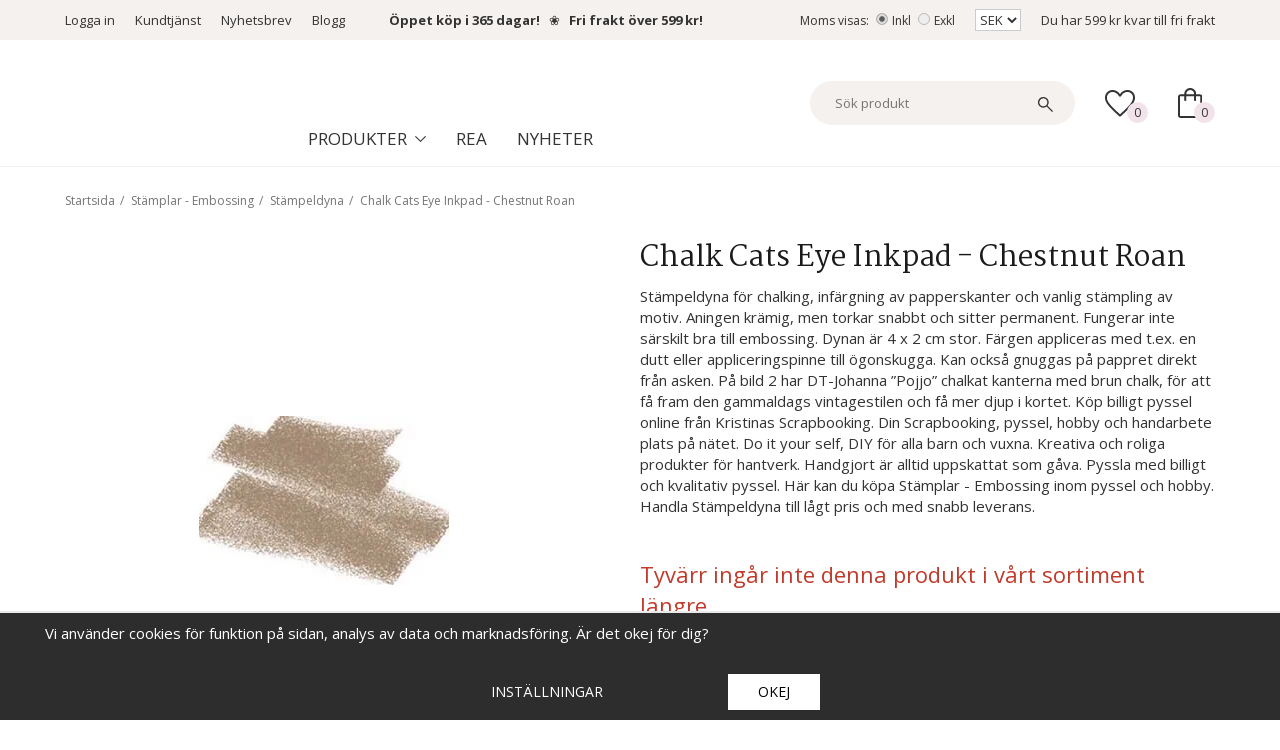

--- FILE ---
content_type: text/html; charset=UTF-8
request_url: https://kristinasscrapbooking.se/stamplar-embossing/stampeldyna/chalk-cats-eye-inkpad-chestnut-roan/
body_size: 34947
content:
<!doctype html><html lang="sv"><head><meta http-equiv="content-type" content="text/html; charset=utf-8"><title>Colorbox - Billigt Pyssel - Kristinas Scrapbooking</title><meta name="description" content="Stämpeldyna för chalking, infärgning av papperskanter och vanlig stämpling av motiv. Tillverkare Colorbox. Köp online av Kristinas Scrapbooking."><meta name="keywords" content=""><meta name="robots" content="index, follow"><meta name="viewport" content="width=device-width, initial-scale=1, maximum-scale=1"><!-- WIKINGGRUPPEN 8.1.6 --><link rel="shortcut icon" href="/favicon.png"><link rel="preconnect" href="https://fonts.googleapis.com"><link rel="preconnect" href="https://fonts.gstatic.com" crossorigin><link href='https://fonts.googleapis.com/css2?family=Open+Sans:ital,wght@0,400;0,600;0,700;1,400;1,600;1,700&display=swap' rel='stylesheet' type='text/css'><link href='https://fonts.googleapis.com/css2?family=Martel:wght@400;600;700&display=swap' rel='stylesheet' type='text/css'><link rel="stylesheet" href="//wgrremote.se/fonts/wgr-icons/1.0/wgr-icons.min.css"><link rel="stylesheet" href="/css/normalize.css?1768523832"><link rel="stylesheet" href="/frontend/view_desktop/css/style.css?1768523832"><link rel="stylesheet" href="/frontend/view_desktop/css/responsive.css?1768523832"><link rel="stylesheet" href="/css/print.css?1768523832"><link rel="stylesheet" href="/css/consent.css?1768523832"><link rel="stylesheet" href="/css/custom/custom.css?1768523832"><link rel="stylesheet" href="//wgrremote.se/jquery-ui/1.11.2/smooth/jquery-ui.min.css" /><link rel="stylesheet" href="/css/jquery.multiselect.css" /><link rel="stylesheet" href="/css/filter.css?515"><link rel="canonical" href="https://kristinasscrapbooking.se/stamplar-embossing/stampeldyna/chalk-cats-eye-inkpad-chestnut-roan/"><script>window.dataLayer = window.dataLayer || [];
function gtag(){dataLayer.push(arguments);}
gtag('consent', 'default', {
'ad_storage': 'denied',
'analytics_storage': 'denied',
'ad_user_data': 'denied',
'ad_personalization': 'denied'
});
window.updateGoogleConsents = (function () {
let consents = {};
let timeout;
const addConsents = (function() {
let executed = false;
return function() {
if (!executed) {
executed = true;
gtag('consent', 'update', consents);
delete window.updateGoogleConsents;
}
}
})();
return function (obj) {
consents = { ...consents, ...obj };
clearTimeout(timeout);
setTimeout(addConsents, 25);
}
})();</script><script>document.addEventListener('DOMContentLoaded', function(){
$(document).on('acceptCookies2', function() {
$('body').append(atob('PHNjcmlwdD51cGRhdGVHb29nbGVDb25zZW50cyh7ICdhZF9zdG9yYWdlJzogJ2dyYW50ZWQnIH0pOzwvc2NyaXB0Pg=='));
});
});</script><script>document.addEventListener('DOMContentLoaded', function(){
$(document).on('acceptCookies2', function() {
$('body').append(atob('PHNjcmlwdD51cGRhdGVHb29nbGVDb25zZW50cyh7ICdhbmFseXRpY3Nfc3RvcmFnZSc6ICdncmFudGVkJyB9KTs8L3NjcmlwdD4='));
});
});</script><script>document.addEventListener('DOMContentLoaded', function(){
$(document).on('acceptCookies2', function() {
$('body').append(atob('PHNjcmlwdD51cGRhdGVHb29nbGVDb25zZW50cyh7ICdhZF91c2VyX2RhdGEnOiAnZ3JhbnRlZCcgfSk7PC9zY3JpcHQ+'));
});
});</script><script>document.addEventListener('DOMContentLoaded', function(){
$(document).on('acceptCookies2', function() {
$('body').append(atob('PHNjcmlwdD51cGRhdGVHb29nbGVDb25zZW50cyh7ICdhZF9wZXJzb25hbGl6YXRpb24nOiAnZ3JhbnRlZCcgfSk7PC9zY3JpcHQ+'));
});
});</script><script>document.addEventListener('DOMContentLoaded', function(){
$(document).on('denyCookies2', function() {
$('body').append(atob('PHNjcmlwdD51cGRhdGVHb29nbGVDb25zZW50cyh7ICdhZF9zdG9yYWdlJzogJ2RlbmllZCcgfSk7PC9zY3JpcHQ+'));
});
});</script><script>document.addEventListener('DOMContentLoaded', function(){
$(document).on('denyCookies2', function() {
$('body').append(atob('PHNjcmlwdD51cGRhdGVHb29nbGVDb25zZW50cyh7ICdhbmFseXRpY3Nfc3RvcmFnZSc6ICdkZW5pZWQnIH0pOzwvc2NyaXB0Pg=='));
});
});</script><script>document.addEventListener('DOMContentLoaded', function(){
$(document).on('denyCookies2', function() {
$('body').append(atob('PHNjcmlwdD51cGRhdGVHb29nbGVDb25zZW50cyh7ICdhZF91c2VyX2RhdGEnOiAnZGVuaWVkJyB9KTs8L3NjcmlwdD4='));
});
});</script><script>document.addEventListener('DOMContentLoaded', function(){
$(document).on('denyCookies2', function() {
$('body').append(atob('PHNjcmlwdD51cGRhdGVHb29nbGVDb25zZW50cyh7ICdhZF9wZXJzb25hbGl6YXRpb24nOiAnZGVuaWVkJyB9KTs8L3NjcmlwdD4='));
});
});</script><script>if (typeof dataLayer == 'undefined') {var dataLayer = [];} dataLayer.push({"dimension1":"Green button"}); dataLayer.push({"ecommerce":{"currencyCode":"SEK","detail":{"products":[{"name":"Chalk Cats Eye Inkpad - Chestnut Roan","id":"71403","price":26,"category":"stamplar-embossing\/stampeldyna"}]}}}); dataLayer.push({"event":"fireRemarketing","remarketing_params":{"ecomm_prodid":"71403","ecomm_category":"stamplar-embossing\/stampeldyna","ecomm_totalvalue":26,"isSaleItem":false,"ecomm_pagetype":"product"}}); (function(w,d,s,l,i){w[l]=w[l]||[];w[l].push({'gtm.start':
new Date().getTime(),event:'gtm.js'});var f=d.getElementsByTagName(s)[0],
j=d.createElement(s),dl=l!='dataLayer'?'&l='+l:'';j.async=true;j.src=
'//www.googletagmanager.com/gtm.js?id='+i+dl;f.parentNode.insertBefore(j,f);
})(window,document,'script','dataLayer','GTM-MT4CS5N')</script><script async src="https://www.googletagmanager.com/gtag/js?id=UA-13020145-1"></script><script>window.dataLayer = window.dataLayer || [];
function gtag(){dataLayer.push(arguments);}
gtag("js", new Date());
gtag("config", "UA-13020145-1", {"currency":"SEK","dimension1":"Green button"});gtag("event", "view_item", {"items":{"id":"71403","name":"Chalk Cats Eye Inkpad - Chestnut Roan","brand":"Colorbox","category":"stamplar-embossing\/stampeldyna","price":26}}); </script><!-- Google tag (gtag.js) --><script async src="https://www.googletagmanager.com/gtag/js?id=G-TD1D41J61F"></script><script> window.dataLayer = window.dataLayer || [];
function gtag(){dataLayer.push(arguments);}
gtag('js', new Date());
gtag('config', 'G-TD1D41J61F');</script><meta name="p:domain_verify" content="bed9885a5896ceee90f17ab3c7017106"/><meta name="google-site-verification" content="UwG1dk2OOUGxLWYl7hrfsRKgphCNGRfOs1WAn4kByic" /><meta name="google-site-verification" content="1-47WEa9bvrTTwg3SXSDLlO_-wbfCs6X9hcPsxPxwvQ" /><script src="https://instore.prisjakt.nu/in.js" type="text/javascript"></script><meta name="facebook-domain-verification" content="g0r4hkohsbwltynmgqp59hdt4i5yot" /><script> (function(w,d,s,r,n){w.TrustpilotObject=n;w[n]=w[n]||function(){(w[n].q=w[n].q||[]).push(arguments)};
a=d.createElement(s);a.async=1;a.src=r;a.type='text/java'+s;f=d.getElementsByTagName(s)[0];
f.parentNode.insertBefore(a,f)})(window,document,'script', 'https://invitejs.trustpilot.com/tp.min.js', 'tp');
tp('register', 'L5vBk1vE1dmPF6Lr');</script><!-- TrustBox script --><script type="text/javascript" src="//widget.trustpilot.com/bootstrap/v5/tp.widget.bootstrap.min.js" async></script><!-- End TrustBox script --><script src="/js/fbc.js?1.1"></script><link rel="stylesheet" type="text/css" href="/js/jquery.fancybox-2.15/jquery.fancybox.css" media="screen"><meta property="og:title" content="Chalk Cats Eye Inkpad - Chestnut Roan"/><meta property="og:description" content="Stämpeldyna för chalking, infärgning av papperskanter och vanlig stämpling av motiv. Aningen krämig, men torkar snabbt och sitter permanent. Fungerar inte särskilt bra till embossing. Dynan är 4 x 2 cm stor. Färgen appliceras med t.ex. en dutt eller appliceringspinne till ögonskugga. Kan också gnuggas på pappret direkt från asken. På bild 2 har DT-Johanna ”Pojjo” chalkat kanterna med brun chalk, för att få fram den gammaldags vintagestilen och få mer djup i kortet. Köp billigt pyssel online från Kristinas Scrapbooking. Din Scrapbooking, pyssel, hobby och handarbete plats på nätet. Do it your self, DIY för alla barn och vuxna. Kreativa och roliga produkter för hantverk. Handgjort är alltid uppskattat som gåva. Pyssla med billigt och kvalitativ pyssel. Här kan du köpa Stämplar - Embossing inom pyssel och hobby. Handla Stämpeldyna till lågt pris och med snabb leverans."/><meta property="og:type" content="product"/><meta property="og:url" content="https://kristinasscrapbooking.se/stamplar-embossing/stampeldyna/chalk-cats-eye-inkpad-chestnut-roan/"/><meta property="og:site_name" content="Kristinas Scrapbooking AB"/><meta property="og:price:amount" content="26" /><meta property="og:price:currency" content="SEK" /><meta property="og:availability" content="out of stock" /><meta property="og:image" content="https://kristinasscrapbooking.se/images/normal/roar.jpg.webp"/><meta property="og:image" content="https://kristinasscrapbooking.se/images/normal/chalking_av_pojjo-12.jpg"/><meta property="og:rating" content="5" /><meta property="og:rating_scale" content="5" /><meta property="og:rating_count" content="16" /></head><body itemscope itemtype="http://schema.org/WebPage"><div id="fb-root"></div><!-- Google Tag Manager (noscript) --><noscript><iframe src="https://www.googletagmanager.com/ns.html?id=GTM-MT4CS5N"
height="0" width="0" style="display:none;visibility:hidden"></iframe></noscript><!-- End Google Tag Manager (noscript) --><div id="fb-root"></div><script>(function(d, s, id) {
var js, fjs = d.getElementsByTagName(s)[0];
if (d.getElementById(id)) return;
js = d.createElement(s); js.id = id;
js.src = "//connect.facebook.net/sv_SE/sdk.js#xfbml=1&version=v2.4";
fjs.parentNode.insertBefore(js, fjs);
}(document, "script", "facebook-jssdk"));</script><div class="page"><div class="l-header-bar"><div class="l-constrained"><div class="l-header-bar-sections"><div class="l-header-bar-sections__col-1"><div class="l-header-bar__nav"><ul><li><a href="/customer-login/" itemprop="url">Logga in</a></li></ul><ul><li><a href="/contact/">Kundtj&auml;nst</a></li><li><a href="/newsletter/">Nyhetsbrev</a></li><li><a href="http://kristinasscrapbookingblogg.se/" target="_blank">Blogg</a></li><li><strong>&nbsp;&nbsp; &nbsp;&nbsp;&nbsp; &nbsp;<a href="https://kristinasscrapbooking.se/info/kop-och-leveransvillkor/">&Ouml;ppet k&ouml;p i 365 dagar!</a>&nbsp; &nbsp;</strong>❀&nbsp; &nbsp;<strong><a href="https://kristinasscrapbooking.se/info/kop-och-leveransvillkor/">Fri frakt &ouml;ver 599 kr!</a></strong></li></ul></div></div><div class="l-header-bar-sections__col-2"><div class="l-header-bar__nav"><ul><li><form class="vat-selector" action="#" method="get" onsubmit="return false">Moms visas: <input type="radio" name="vatsetting" value="inkl" id="vatsetting_inkl"
onclick="setVATSetting('inkl')" checked> <label onclick="setVATSetting('inkl')" for="vatsetting_inkl"><span></span>Inkl</label><input type="radio" name="vatsetting" value="exkl" id="vatsetting_exkl"
onclick="setVATSetting('exkl')"> <label onclick="setVATSetting('exkl')" for="vatsetting_exkl"><span></span>Exkl</label></form></li><li><form class="lang-changer" name="valutaval" action="javascript:void(0)"><select class="wipe" name="valuta" onchange="setCurrency(this.options[this.selectedIndex].text)"><option>EUR</option><option selected>SEK</option></select></form></li></ul></div><div class="free-shipping-holder">Du har <span class="free-shipping-amount">599 kr</span> kvar till fri frakt</div></div></div></div></div><div class="l-mobile-header"><div class="mobile-header-colums"><div class="mobile-header-colum mobile-colum--left"><button class="neutral-btn mini-menu"><i class="wgr-icon icon-list2"></i></button><button class="neutral-btn mini-search js-touch-area search-mobil-icon"><i class="wgr-icon icon-search"></i></button></div><div class="mobile-header-colum mobile-colum--middle"><a href="/"><img src="/frontend/view_desktop/design/logos/logo_small.png.webp"
class="mini-site-logo" alt="Kristinas Scrapbooking AB"></a><!-- TrustBox widget - Micro TrustScore --><div class="trustpilot-widget" data-businessunit-id="5d150ecb4d01c600010ef0e6" data-locale="sv-SE" data-style-height="20px" data-style-width="100%" data-template-id="5419b637fa0340045cd0c936" data-token="4bc30041-dcba-4e68-9df0-60a839d86363"><a href="https://se.trustpilot.com/review/kristinasscrapbooking.se" rel="noopener" target="_blank">Trustpilot</a></div><!-- End TrustBox widget --></div><div class="mobile-header-colum mobile-colum--right"><button class="neutral-btn mini-cart"
onclick="goToURL('/checkout/ ')"><div class="mini-cart-inner"><img class="mini-cart-icon" src="/frontend/view_desktop/design/shopping-bag-icon.svg"></div></button></div></div></div><div class="l-header" itemscope itemtype="http://schema.org/WPHeader"><div class="l-constrained"><div class="l-header-sections"><div class="l-header-sections__cols l-header-sections__col-1"><a class="site-logo" href="/"><img src="/frontend/view_desktop/design/logos/logo_sv.svg?v3" alt="Kristinas Scrapbooking AB"></a></div><div class="l-header-sections__cols l-header-sections__col-2"><!-- TrustBox widget - Micro TrustScore --><div class="trustpilot-widget" data-businessunit-id="5d150ecb4d01c600010ef0e6" data-locale="sv-SE" data-style-height="20px" data-style-width="100%" data-template-id="5419b637fa0340045cd0c936" data-token="4bc30041-dcba-4e68-9df0-60a839d86363"><a href="https://se.trustpilot.com/review/kristinasscrapbooking.se" rel="noopener" target="_blank">Trustpilot</a></div><!-- End TrustBox widget --><div class="header-navigation-holder"><ul class="nav site-nav mega-menu" itemscope itemtype="http://schema.org/SiteNavigationElement"><li class="has-dropdown"><span class="dropdown-mega-title is-menu-toggle">Produkter<svg class="dropdown-mega-title__arrow" xmlns="http://www.w3.org/2000/svg" width="10.588" height="6" viewBox="0 0 10.588 6"><path id="expand_more_FILL0_wght200_GRAD0_opsz24" d="M272.986-606.539l-5.294-5.294.706-.706,4.588,4.588,4.588-4.588.706.706-3.309,3.309Z" transform="translate(-267.692 612.539)" fill="#333"/></svg></span><ul class="dropdown"><li><a href="/nyheter/" itemprop="url">~ Nyheter ~</a></li><li><a href="/rea/" itemprop="url">~ REA !!! ~</a></li><li><a href="/presenttips/" itemprop="url">~ Presenttips ~</a></li><li><a href="/album/" itemprop="url">Album</a></li><li><a href="/alfabet-bokstav-siffra/" itemprop="url">Alfabet - Bokstav - Siffra</a></li><li><a href="/band-trad-snore-vajer/" itemprop="url">Band - Tråd - Snöre - Vajer</a></li><li><a href="/brollop-karlek-alla-hjartans-dag/" itemprop="url">Bröllop - Kärlek - Alla Hjärtans Dag</a></li><li><a href="/dekorationer-diy/" itemprop="url">Dekorationer - DIY</a></li><li><a href="/diy-basmaterial/" itemprop="url">DIY - Basmaterial</a></li><li><a href="/dukning-fest/" itemprop="url">Dukning - Fest</a></li><li><a href="/farg-lack/" itemprop="url">Färg - Lack</a></li><li><a href="/forvaring/" itemprop="url">Förvaring</a></li><li><a href="/gjutning-lera-formar/" itemprop="url">Gjutning - Lera - Formar</a></li><li><a href="/halloweenpyssel-hostpyssel/" itemprop="url">Halloweenpyssel - Höstpyssel</a></li><li><a href="/hobbyverktyg/" itemprop="url">Hobbyverktyg</a></li><li><a href="/julpyssel/" itemprop="url">Julpyssel</a></li><li><a href="/kontorsmaterial/" itemprop="url">Kontorsmaterial</a></li><li><a href="/kort-och-kuvert/" itemprop="url">Kort och Kuvert</a></li><li><a href="/lim-tejp/" itemprop="url">Lim - Tejp</a></li><li><a href="/miniatyrer/" itemprop="url">Miniatyrer</a></li><li><a href="/papper-kartong-enfargat/" itemprop="url">Papper - Kartong - Enfärgat</a></li><li><a href="/papper-monstrade/" itemprop="url">Papper - Mönstrade</a></li><li><a href="/papper-specialark/" itemprop="url">Papper - Specialark</a></li><li><a href="/pennor/" itemprop="url">Pennor</a></li><li><a href="/presentinslagning/" itemprop="url">Presentinslagning</a></li><li><a href="/pyssel-barn/" itemprop="url">Pyssel Barn</a></li><li><a href="/pyssel-set/" itemprop="url">Pyssel Set</a></li><li><a href="/pask-pyssel/" itemprop="url">Påsk pyssel</a></li><li><a href="/smyckestillverkning/" itemprop="url">Smyckestillverkning</a></li><li><a href="/stansmaskin-skarmaskin-dies/" itemprop="url">Stansmaskin - Skärmaskin - Dies</a></li><li><a href="/student-konfirmation/" itemprop="url">Student - Konfirmation</a></li><li><a href="/stamplar-embossing/" itemprop="url">Stämplar - Embossing</a></li><li><a href="/stopa-ljus-gjuta-ljus/" itemprop="url">Stöpa ljus - Gjuta ljus</a></li><li><a href="/textil-garn-broderi/" itemprop="url">Textil - Garn - Broderi</a></li></ul></li></ul><div class="header-menu"><ul><li><a href="https://kristinasscrapbooking.se/rea/">Rea</a></li><li><a href="https://kristinasscrapbooking.se/nyheter/">Nyheter</a></li></ul></div></div><form method="get" action="/search/" class="site-search input-highlight input-table input-table--middle"
itemprop="potentialAction" itemscope itemtype="http://schema.org/SearchAction"><meta itemprop="target"
content="https://kristinasscrapbooking.se/search/?q={q}"/><input type="hidden" name="lang" value="sv"><div class="input-table__item stretched"><input type="search"
autocomplete="off"
value=""
name="q"
class="neutral-btn stretched site-search__input js-autocomplete-input"
placeholder="Sök produkt"
required
itemprop="query-input"
><div class="is-autocomplete-spinner"></div><!--<i class="is-autocomplete-clear wgr-icon icon-times-circle"></i>--></div><div class="input-table__item"><button type="submit" class="neutral-btn site-search__btn"><img class="search-icon" src="/frontend/view_desktop/design/search-icon.svg"></button></div></form></div><div class="l-header-sections__cols l-header-sections__col-3"><div class="l-header-wishlist"><a href="/wishlist/" class="top-wish-link"><div class="topcart-icon-holder"><img class="wishlist-icon" src="/frontend/view_desktop/design/favorite-icon.svg"><span class="topcart-count">0</span></div></a></div><div id="cart-wrap"><div id="topcart-holder"><div id="topcart-area"><div class="topcart-icon-holder"><img class="topcart-icon" src="/frontend/view_desktop/design/shopping-bag-icon.svg"><span class="topcart-count">0</span></div></div></div><div id="popcart"></div></div></div></div></div></div><div class="l-holder clearfix"><div class="l-content clearfix"><div class="l-sidebar-primary" itemscope itemtype="http://schema.org/WPSideBar"><div class="show-for-xlarge sidebar-search"><form method="get" action="/search/" class="site-search input-highlight input-table input-table--middle"><meta itemprop="target"
content="https://kristinasscrapbooking.se/search/?q={q}"/><input type="hidden" name="lang" value="sv"><div class="input-table__item stretched"><input type="search"
autocomplete="off"
value=""
name="q"
class="neutral-btn stretched site-search__input js-autocomplete-input"
placeholder=""
required
><div class="is-autocomplete-spinner"></div><!--<i class="is-autocomplete-clear wgr-icon icon-times-circle"></i>--></div><div class="input-table__item"><button type="submit" class="neutral-btn site-search__btn"><i class="wgr-icon icon-search"></i></button></div></form></div><div class="module"><h5 class="module__heading">Produkter</h5><div class="module__body wipe" itemscope itemtype="http://schema.org/SiteNavigationElement"><ul class="listmenu listmenu-0"><li><a href="/nyheter/" title="~ Nyheter ~" itemprop="url">~ Nyheter ~<i class="menu-node js-menu-node wgr-icon icon-arrow-right5" data-arrows="icon-arrow-down5 icon-arrow-right5"></i></a><ul class="listmenu listmenu-1"><li><a href="/nyheter/nyheter-januari/" title="Nyheter - Januari" itemprop="url">Nyheter - Januari</a></li><li><a href="/nyheter/nyheter-februari/" title="Nyheter - Februari" itemprop="url">Nyheter - Februari</a></li><li><a href="/nyheter/nyheter-mars/" title="Nyheter - Mars" itemprop="url">Nyheter - Mars</a></li><li><a href="/nyheter/nyheter-april/" title="Nyheter - April" itemprop="url">Nyheter - April</a></li><li><a href="/nyheter/nyheter-maj/" title="Nyheter - Maj" itemprop="url">Nyheter - Maj</a></li><li><a href="/nyheter/nyheter-juni/" title="Nyheter - Juni" itemprop="url">Nyheter - Juni</a></li><li><a href="/nyheter/nyheter-juli/" title="Nyheter - Juli" itemprop="url">Nyheter - Juli</a></li><li><a href="/nyheter/nyheter-augusti/" title="Nyheter - Augusti" itemprop="url">Nyheter - Augusti</a></li><li><a href="/nyheter/nyheter-september/" title="Nyheter - September" itemprop="url">Nyheter - September</a></li><li><a href="/nyheter/nyheter-oktober/" title="Nyheter - Oktober" itemprop="url">Nyheter - Oktober</a></li><li><a href="/nyheter/nyheter-november/" title="Nyheter - November" itemprop="url">Nyheter - November</a></li><li><a href="/nyheter/nyheter-december/" title="Nyheter - December" itemprop="url">Nyheter - December</a></li></ul></li><li><a href="/rea/" title="~ REA !!! ~" itemprop="url">~ REA !!! ~</a></li><li><a href="/presenttips/" title="~ Presenttips ~" itemprop="url">~ Presenttips ~<i class="menu-node js-menu-node wgr-icon icon-arrow-right5" data-arrows="icon-arrow-down5 icon-arrow-right5"></i></a><ul class="listmenu listmenu-1"><li><a href="/presenttips/1-100-kr/" title="1-100 kr" itemprop="url">1-100 kr</a></li><li><a href="/presenttips/100-300-kr/" title="100-300 kr" itemprop="url">100-300 kr</a></li><li><a href="/presenttips/300-600-kr/" title="300-600 kr" itemprop="url">300-600 kr</a></li><li><a href="/presenttips/600-kr-uppat/" title="600 kr &amp; Uppåt" itemprop="url">600 kr & Uppåt</a></li><li><a href="/presenttips/presentkort/" title="Presentkort" itemprop="url">Presentkort</a></li></ul></li><li><a href="/album/" title="Album" itemprop="url">Album<i class="menu-node js-menu-node wgr-icon icon-arrow-right5" data-arrows="icon-arrow-down5 icon-arrow-right5"></i></a><ul class="listmenu listmenu-1"><li><a href="/album/albumtillbehor-plastficka/" title="Albumtillbehör - Plastficka" itemprop="url">Albumtillbehör - Plastficka</a></li><li><a href="/album/fotoalbum/" title="Fotoalbum" itemprop="url">Fotoalbum</a></li></ul></li><li><a href="/alfabet-bokstav-siffra/" title="Alfabet - Bokstav - Siffra" itemprop="url">Alfabet - Bokstav - Siffra<i class="menu-node js-menu-node wgr-icon icon-arrow-right5" data-arrows="icon-arrow-down5 icon-arrow-right5"></i></a><ul class="listmenu listmenu-1"><li><a href="/alfabet-bokstav-siffra/bokstavsparlor/" title="Bokstavspärlor" itemprop="url">Bokstavspärlor</a></li><li><a href="/alfabet-bokstav-siffra/bokstavsschablon/" title="Bokstavsschablon" itemprop="url">Bokstavsschablon</a></li><li><a href="/alfabet-bokstav-siffra/bokstaver-klistermarken/" title="Bokstäver Klistermärken" itemprop="url">Bokstäver Klistermärken</a></li><li><a href="/alfabet-bokstav-siffra/die-alfabet/" title="Die Alfabet" itemprop="url">Die Alfabet</a></li><li><a href="/alfabet-bokstav-siffra/stamplar-alfabet/" title="Stämplar Alfabet" itemprop="url">Stämplar Alfabet</a></li><li><a href="/alfabet-bokstav-siffra/trabokstaver-trasiffror/" title="Träbokstäver - Träsiffror" itemprop="url">Träbokstäver - Träsiffror<i class="menu-node js-menu-node wgr-icon icon-arrow-right5" data-arrows="icon-arrow-down5 icon-arrow-right5"></i></a><ul class="listmenu listmenu-2"><li><a href="/alfabet-bokstav-siffra/trabokstaver-trasiffror/trabokstaver-8-cm/" title="Träbokstäver - 8 cm" itemprop="url">Träbokstäver - 8 cm</a></li><li><a href="/alfabet-bokstav-siffra/trabokstaver-trasiffror/trasiffror-8-cm/" title="Träsiffror - 8 cm" itemprop="url">Träsiffror - 8 cm</a></li><li><a href="/alfabet-bokstav-siffra/trabokstaver-trasiffror/trabokstaver-13-cm/" title="Träbokstäver - 13 cm" itemprop="url">Träbokstäver - 13 cm</a></li><li><a href="/alfabet-bokstav-siffra/trabokstaver-trasiffror/trasiffror-13-cm/" title="Träsiffror - 13 cm" itemprop="url">Träsiffror - 13 cm</a></li><li><a href="/alfabet-bokstav-siffra/trabokstaver-trasiffror/trabokstaver-hela-alfabetet/" title="Träbokstäver Hela Alfabetet" itemprop="url">Träbokstäver Hela Alfabetet</a></li></ul></li><li><a href="/alfabet-bokstav-siffra/pappbokstav-siffra/" title="Pappbokstav - Siffra" itemprop="url">Pappbokstav - Siffra</a></li></ul></li><li><a href="/band-trad-snore-vajer/" title="Band - Tråd - Snöre - Vajer" itemprop="url">Band - Tråd - Snöre - Vajer<i class="menu-node js-menu-node wgr-icon icon-arrow-right5" data-arrows="icon-arrow-down5 icon-arrow-right5"></i></a><ul class="listmenu listmenu-1"><li><a href="/band-trad-snore-vajer/crispyband/" title="Crispyband" itemprop="url">Crispyband</a></li><li><a href="/band-trad-snore-vajer/elastiskt-snore-elastisk-trad/" title="Elastiskt Snöre - Elastisk Tråd" itemprop="url">Elastiskt Snöre - Elastisk Tråd</a></li><li><a href="/band-trad-snore-vajer/grosgrainband/" title="Grosgrainband" itemprop="url">Grosgrainband</a></li><li><a href="/band-trad-snore-vajer/makrame/" title="Makramé" itemprop="url">Makramé</a></li><li><a href="/band-trad-snore-vajer/metallvajer-aluminiumtrad/" title="Metallvajer - Aluminiumtråd" itemprop="url">Metallvajer - Aluminiumtråd</a></li><li><a href="/band-trad-snore-vajer/monstrade-band/" title="Mönstrade - Band" itemprop="url">Mönstrade - Band</a></li><li><a href="/band-trad-snore-vajer/natursnore-hampa-bast-jute/" title="Natursnöre - Hampa - Bast - Jute" itemprop="url">Natursnöre - Hampa - Bast - Jute</a></li><li><a href="/band-trad-snore-vajer/organzaband/" title="Organzaband" itemprop="url">Organzaband<i class="menu-node js-menu-node wgr-icon icon-arrow-right5" data-arrows="icon-arrow-down5 icon-arrow-right5"></i></a><ul class="listmenu listmenu-2"><li><a href="/band-trad-snore-vajer/organzaband/organzaband-rulle-6mm/" title="Organzaband Rulle 6mm" itemprop="url">Organzaband Rulle 6mm</a></li><li><a href="/band-trad-snore-vajer/organzaband/organzaband-15mm/" title="Organzaband 15mm" itemprop="url">Organzaband 15mm</a></li><li><a href="/band-trad-snore-vajer/organzaband/organzaband-prego-10mm/" title="Organzaband Prego 10mm" itemprop="url">Organzaband Prego 10mm</a></li></ul></li><li><a href="/band-trad-snore-vajer/papperssnore-pappersgarn/" title="Papperssnöre - Pappersgarn" itemprop="url">Papperssnöre - Pappersgarn</a></li><li><a href="/band-trad-snore-vajer/parlband/" title="Pärlband" itemprop="url">Pärlband</a></li><li><a href="/band-trad-snore-vajer/sidenband/" title="Sidenband" itemprop="url">Sidenband<i class="menu-node js-menu-node wgr-icon icon-arrow-right5" data-arrows="icon-arrow-down5 icon-arrow-right5"></i></a><ul class="listmenu listmenu-2"><li><a href="/band-trad-snore-vajer/sidenband/satinsnore/" title="Satinsnöre" itemprop="url">Satinsnöre</a></li><li><a href="/band-trad-snore-vajer/sidenband/sidenband-3-mm/" title="Sidenband 3 mm" itemprop="url">Sidenband 3 mm</a></li><li><a href="/band-trad-snore-vajer/sidenband/sidenband-6-mm/" title="Sidenband 6 mm" itemprop="url">Sidenband 6 mm</a></li><li><a href="/band-trad-snore-vajer/sidenband/sidenband-10-mm/" title="Sidenband 10 mm" itemprop="url">Sidenband 10 mm</a></li><li><a href="/band-trad-snore-vajer/sidenband/sidenband-20-mm/" title="Sidenband 20 mm" itemprop="url">Sidenband 20 mm</a></li><li><a href="/band-trad-snore-vajer/sidenband/sidenband-25-mm/" title="Sidenband 25 mm" itemprop="url">Sidenband 25 mm</a></li><li><a href="/band-trad-snore-vajer/sidenband/sidenband-ca-40-mm/" title="Sidenband ca 40 mm" itemprop="url">Sidenband ca 40 mm</a></li><li><a href="/band-trad-snore-vajer/sidenband/sidenband-storpack/" title="Sidenband - Storpack" itemprop="url">Sidenband - Storpack</a></li></ul></li><li><a href="/band-trad-snore-vajer/staltrad-metalltrad-spoltrad/" title="Ståltråd - Metalltråd - Spoltråd" itemprop="url">Ståltråd - Metalltråd - Spoltråd</a></li><li><a href="/band-trad-snore-vajer/spetsband/" title="Spetsband" itemprop="url">Spetsband</a></li><li><a href="/band-trad-snore-vajer/ovrigt-band/" title="Övrigt Band" itemprop="url">Övrigt Band</a></li></ul></li><li><a href="/brollop-karlek-alla-hjartans-dag/" title="Bröllop - Kärlek - Alla Hjärtans Dag" itemprop="url">Bröllop - Kärlek - Alla Hjärtans Dag<i class="menu-node js-menu-node wgr-icon icon-arrow-right5" data-arrows="icon-arrow-down5 icon-arrow-right5"></i></a><ul class="listmenu listmenu-1"><li><a href="/brollop-karlek-alla-hjartans-dag/alla-hjartans-dag-pyssel/" title="Alla Hjärtans Dag-Pyssel" itemprop="url">Alla Hjärtans Dag-Pyssel</a></li><li><a href="/brollop-karlek-alla-hjartans-dag/album-brollop/" title="Album - Bröllop" itemprop="url">Album - Bröllop</a></li><li><a href="/brollop-karlek-alla-hjartans-dag/band-brollop-karlek/" title="Band - Bröllop - Kärlek" itemprop="url">Band - Bröllop - Kärlek</a></li><li><a href="/brollop-karlek-alla-hjartans-dag/dekoration-brollop-karlek/" title="Dekoration - Bröllop - Kärlek" itemprop="url">Dekoration - Bröllop - Kärlek</a></li><li><a href="/brollop-karlek-alla-hjartans-dag/papper-kort-kuvert-brollop-karlek/" title="Papper - Kort - Kuvert - Bröllop - Kärlek" itemprop="url">Papper - Kort - Kuvert - Bröllop - Kärlek</a></li><li><a href="/brollop-karlek-alla-hjartans-dag/stampel-dies-stans-brollop-karlek/" title="Stämpel - Dies - Stans - Bröllop - Kärlek" itemprop="url">Stämpel - Dies - Stans - Bröllop - Kärlek</a></li><li><a href="/brollop-karlek-alla-hjartans-dag/tartdekoration-brollop/" title="Tårtdekoration Bröllop" itemprop="url">Tårtdekoration Bröllop</a></li></ul></li><li><a href="/dekorationer-diy/" title="Dekorationer - DIY" itemprop="url">Dekorationer - DIY<i class="menu-node js-menu-node wgr-icon icon-arrow-right5" data-arrows="icon-arrow-down5 icon-arrow-right5"></i></a><ul class="listmenu listmenu-1"><li><a href="/dekorationer-diy/bjallra/" title="Bjällra" itemprop="url">Bjällra</a></li><li><a href="/dekorationer-diy/blommor-blad/" title="Blommor - Blad" itemprop="url">Blommor - Blad<i class="menu-node js-menu-node wgr-icon icon-arrow-right5" data-arrows="icon-arrow-down5 icon-arrow-right5"></i></a><ul class="listmenu listmenu-2"><li><a href="/dekorationer-diy/blommor-blad/blad-lov-pyssel/" title="Blad Löv Pyssel" itemprop="url">Blad Löv Pyssel</a></li><li><a href="/dekorationer-diy/blommor-blad/nylon-blomtillverkning/" title="Nylon - Blomtillverkning" itemprop="url">Nylon - Blomtillverkning</a></li><li><a href="/dekorationer-diy/blommor-blad/pappersblommor/" title="Pappersblommor" itemprop="url">Pappersblommor</a></li><li><a href="/dekorationer-diy/blommor-blad/pappersrosor/" title="Pappersrosor" itemprop="url">Pappersrosor</a></li><li><a href="/dekorationer-diy/blommor-blad/pistill-dekorationsbar/" title="Pistill - Dekorationsbär" itemprop="url">Pistill - Dekorationsbär</a></li><li><a href="/dekorationer-diy/blommor-blad/satinrosor/" title="Satinrosor" itemprop="url">Satinrosor</a></li><li><a href="/dekorationer-diy/blommor-blad/tygblommor/" title="Tygblommor" itemprop="url">Tygblommor</a></li></ul></li><li><a href="/dekorationer-diy/bladguld/" title="Bladguld" itemprop="url">Bladguld</a></li><li><a href="/dekorationer-diy/brads-pasnit/" title="Brads - Påsnit" itemprop="url">Brads - Påsnit</a></li><li><a href="/dekorationer-diy/caviar-pearls/" title="Caviar Pearls" itemprop="url">Caviar Pearls</a></li><li><a href="/dekorationer-diy/cabochon-hallare/" title="Cabochon Hållare &gt;" itemprop="url">Cabochon Hållare ></a></li><li><a href="/dekorationer-diy/charms-metall/" title="Charms - Metall" itemprop="url">Charms - Metall</a></li><li><a href="/dekorationer-diy/die-cuts-chipboard/" title="Die Cuts - Chipboard" itemprop="url">Die Cuts - Chipboard</a></li><li><a href="/dekorationer-diy/dekorationstejp/" title="Dekorationstejp" itemprop="url">Dekorationstejp<i class="menu-node js-menu-node wgr-icon icon-arrow-right5" data-arrows="icon-arrow-down5 icon-arrow-right5"></i></a><ul class="listmenu listmenu-2"><li><a href="/dekorationer-diy/dekorationstejp/glittertejp/" title="Glittertejp" itemprop="url">Glittertejp</a></li><li><a href="/dekorationer-diy/dekorationstejp/spetstejp/" title="Spetstejp" itemprop="url">Spetstejp</a></li><li><a href="/dekorationer-diy/dekorationstejp/washitejp/" title="Washitejp" itemprop="url">Washitejp</a></li></ul></li><li><a href="/dekorationer-diy/dekorativa-gem/" title="Dekorativa Gem" itemprop="url">Dekorativa Gem</a></li><li><a href="/dekorationer-diy/dekorationsfigur/" title="Dekorationsfigur" itemprop="url">Dekorationsfigur</a></li><li><a href="/dekorationer-diy/dekorgummi-mossgummi/" title="Dekorgummi - Mossgummi" itemprop="url">Dekorgummi - Mossgummi<i class="menu-node js-menu-node wgr-icon icon-arrow-right5" data-arrows="icon-arrow-down5 icon-arrow-right5"></i></a><ul class="listmenu listmenu-2"><li><a href="/dekorationer-diy/dekorgummi-mossgummi/mossgummi/" title="Mossgummi" itemprop="url">Mossgummi</a></li><li><a href="/dekorationer-diy/dekorgummi-mossgummi/mossgummi-figur/" title="Mossgummi - Figur" itemprop="url">Mossgummi - Figur</a></li></ul></li><li><a href="/dekorationer-diy/figurknappar/" title="Figurknappar" itemprop="url">Figurknappar</a></li><li><a href="/dekorationer-diy/filtdekorationer/" title="Filtdekorationer" itemprop="url">Filtdekorationer</a></li><li><a href="/dekorationer-diy/fjadrar/" title="Fjädrar" itemprop="url">Fjädrar</a></li><li><a href="/dekorationer-diy/glitter/" title="Glitter" itemprop="url">Glitter</a></li><li><a href="/dekorationer-diy/glitterlim/" title="Glitterlim" itemprop="url">Glitterlim</a></li><li><a href="/dekorationer-diy/kladnypor/" title="Klädnypor" itemprop="url">Klädnypor</a></li><li><a href="/dekorationer-diy/mosaik/" title="Mosaik" itemprop="url">Mosaik<i class="menu-node js-menu-node wgr-icon icon-arrow-right5" data-arrows="icon-arrow-down5 icon-arrow-right5"></i></a><ul class="listmenu listmenu-2"><li><a href="/dekorationer-diy/mosaik/glasmosaik/" title="Glasmosaik" itemprop="url">Glasmosaik</a></li><li><a href="/dekorationer-diy/mosaik/pappersmosaik/" title="Pappersmosaik" itemprop="url">Pappersmosaik</a></li><li><a href="/dekorationer-diy/mosaik/mosaikstenar/" title="Mosaikstenar" itemprop="url">Mosaikstenar</a></li><li><a href="/dekorationer-diy/mosaik/spegelmosaik/" title="Spegelmosaik" itemprop="url">Spegelmosaik</a></li><li><a href="/dekorationer-diy/mosaik/tramosaik/" title="Trämosaik" itemprop="url">Trämosaik</a></li></ul></li><li><a href="/dekorationer-diy/naturmaterial/" title="Naturmaterial" itemprop="url">Naturmaterial</a></li><li><a href="/dekorationer-diy/pappersfigurer/" title="Pappersfigurer" itemprop="url">Pappersfigurer</a></li><li><a href="/dekorationer-diy/paljetter/" title="Paljetter" itemprop="url">Paljetter</a></li><li><a href="/dekorationer-diy/pompong/" title="Pompong" itemprop="url">Pompong</a></li><li><a href="/dekorationer-diy/prismor/" title="Prismor" itemprop="url">Prismor</a></li><li><a href="/dekorationer-diy/rhinestones/" title="Rhinestones" itemprop="url">Rhinestones</a></li><li><a href="/dekorationer-diy/rosett/" title="Rosett" itemprop="url">Rosett</a></li><li><a href="/dekorationer-diy/shaker-card-korttillverkning/" title="Shaker Card - Korttillverkning" itemprop="url">Shaker Card - Korttillverkning</a></li><li><a href="/dekorationer-diy/snackor/" title="Snäckor" itemprop="url">Snäckor</a></li><li><a href="/dekorationer-diy/stickers/" title="Stickers" itemprop="url">Stickers<i class="menu-node js-menu-node wgr-icon icon-arrow-right5" data-arrows="icon-arrow-down5 icon-arrow-right5"></i></a><ul class="listmenu listmenu-2"><li><a href="/dekorationer-diy/stickers/bard-horn-stickers/" title="Bård - Hörn - Stickers" itemprop="url">Bård - Hörn - Stickers</a></li><li><a href="/dekorationer-diy/stickers/christmas-stickers/" title="Christmas Stickers &gt;" itemprop="url">Christmas Stickers ></a></li><li><a href="/dekorationer-diy/stickers/coola-klistermarken/" title="Coola Klistermärken" itemprop="url">Coola Klistermärken</a></li><li><a href="/dekorationer-diy/stickers/halloween-stickers/" title="Halloween Stickers" itemprop="url">Halloween Stickers</a></li><li><a href="/dekorationer-diy/stickers/klistermarken-brollop/" title="Klistermärken Bröllop" itemprop="url">Klistermärken Bröllop</a></li><li><a href="/dekorationer-diy/stickers/klistermarken-djur-natur/" title="Klistermärken Djur Natur" itemprop="url">Klistermärken Djur Natur</a></li><li><a href="/dekorationer-diy/stickers/klistermarken-hjartan/" title="Klistermärken Hjärtan" itemprop="url">Klistermärken Hjärtan</a></li><li><a href="/dekorationer-diy/stickers/klistermarken-stjarnor/" title="Klistermärken Stjärnor" itemprop="url">Klistermärken Stjärnor</a></li><li><a href="/dekorationer-diy/stickers/klistermarken/" title="Klistermärken" itemprop="url">Klistermärken</a></li><li><a href="/dekorationer-diy/stickers/siffror-klistermarken/" title="Siffror Klistermärken" itemprop="url">Siffror Klistermärken</a></li><li><a href="/dekorationer-diy/stickers/sjalvhaftande-etiketter/" title="Självhäftande Etiketter" itemprop="url">Självhäftande Etiketter</a></li><li><a href="/dekorationer-diy/stickers/stickers-barn/" title="Stickers Barn" itemprop="url">Stickers Barn</a></li></ul></li><li><a href="/dekorationer-diy/tartpapper/" title="Tårtpapper" itemprop="url">Tårtpapper</a></li></ul></li><li><a href="/diy-basmaterial/" title="DIY - Basmaterial" itemprop="url">DIY - Basmaterial<i class="menu-node js-menu-node wgr-icon icon-arrow-right5" data-arrows="icon-arrow-down5 icon-arrow-right5"></i></a><ul class="listmenu listmenu-1"><li><a href="/diy-basmaterial/ask-lada-box-kista/" title="Ask - Låda - Box - Kista" itemprop="url">Ask - Låda - Box - Kista</a></li><li><a href="/diy-basmaterial/glaskupor-glaskupol/" title="Glaskupor - Glaskupol" itemprop="url">Glaskupor - Glaskupol</a></li><li><a href="/diy-basmaterial/beslag-knopp-gangjarn/" title="Beslag - Knopp - Gångjärn" itemprop="url">Beslag - Knopp - Gångjärn</a></li><li><a href="/diy-basmaterial/bruksartiklar/" title="Bruksartiklar" itemprop="url">Bruksartiklar</a></li><li><a href="/diy-basmaterial/dekorationsforemal/" title="Dekorationsföremål" itemprop="url">Dekorationsföremål</a></li><li><a href="/diy-basmaterial/figurtillverkning/" title="Figurtillverkning" itemprop="url">Figurtillverkning</a></li><li><a href="/diy-basmaterial/frigolit-styrofoam-vadd/" title="Frigolit - Styrofoam - Vadd" itemprop="url">Frigolit - Styrofoam - Vadd<i class="menu-node js-menu-node wgr-icon icon-arrow-right5" data-arrows="icon-arrow-down5 icon-arrow-right5"></i></a><ul class="listmenu listmenu-2"><li><a href="/diy-basmaterial/frigolit-styrofoam-vadd/frigolitkula/" title="Frigolitkula" itemprop="url">Frigolitkula</a></li><li><a href="/diy-basmaterial/frigolit-styrofoam-vadd/frigolit-figurer/" title="Frigolit figurer" itemprop="url">Frigolit figurer</a></li><li><a href="/diy-basmaterial/frigolit-styrofoam-vadd/frigolitagg/" title="Frigolitägg" itemprop="url">Frigolitägg</a></li><li><a href="/diy-basmaterial/frigolit-styrofoam-vadd/vaddagg/" title="Vaddägg" itemprop="url">Vaddägg</a></li><li><a href="/diy-basmaterial/frigolit-styrofoam-vadd/flirtkulor/" title="Flirtkulor" itemprop="url">Flirtkulor</a></li></ul></li><li><a href="/diy-basmaterial/glasflaska/" title="Glasflaska" itemprop="url">Glasflaska</a></li><li><a href="/diy-basmaterial/glasspinnar/" title="Glasspinnar" itemprop="url">Glasspinnar</a></li><li><a href="/diy-basmaterial/kruka-vas-korg/" title="Kruka - Vas - Korg" itemprop="url">Kruka - Vas - Korg</a></li><li><a href="/diy-basmaterial/kok-badrum/" title="Kök - Badrum" itemprop="url">Kök - Badrum</a></li><li><a href="/diy-basmaterial/mobler-byra-hylla-pall/" title="Möbler - Byrå - Hylla - Pall" itemprop="url">Möbler - Byrå - Hylla - Pall</a></li><li><a href="/diy-basmaterial/metallring-traring-plastring/" title="Metallring - Träring - Plastring" itemprop="url">Metallring - Träring - Plastring<i class="menu-node js-menu-node wgr-icon icon-arrow-right5" data-arrows="icon-arrow-down5 icon-arrow-right5"></i></a><ul class="listmenu listmenu-2"><li><a href="/diy-basmaterial/metallring-traring-plastring/metallring/" title="Metallring" itemprop="url">Metallring</a></li><li><a href="/diy-basmaterial/metallring-traring-plastring/plastring/" title="Plastring" itemprop="url">Plastring</a></li><li><a href="/diy-basmaterial/metallring-traring-plastring/traring/" title="Träring" itemprop="url">Träring</a></li></ul></li><li><a href="/diy-basmaterial/oasis-floristtillbehor/" title="Oasis - Floristtillbehör" itemprop="url">Oasis - Floristtillbehör</a></li><li><a href="/diy-basmaterial/piprensare/" title="Piprensare" itemprop="url">Piprensare<i class="menu-node js-menu-node wgr-icon icon-arrow-right5" data-arrows="icon-arrow-down5 icon-arrow-right5"></i></a><ul class="listmenu listmenu-2"><li><a href="/diy-basmaterial/piprensare/piprensare-6-mm/" title="Piprensare 6 mm" itemprop="url">Piprensare 6 mm</a></li><li><a href="/diy-basmaterial/piprensare/piprensare-9-mm/" title="Piprensare 9 mm" itemprop="url">Piprensare 9 mm</a></li><li><a href="/diy-basmaterial/piprensare/piprensare-15-mm/" title="Piprensare 15 mm" itemprop="url">Piprensare 15 mm</a></li><li><a href="/diy-basmaterial/piprensare/piprensare-30-mm/" title="Piprensare 30 mm" itemprop="url">Piprensare 30 mm</a></li><li><a href="/diy-basmaterial/piprensare/mixade-storpack-piprensare/" title="Mixade Storpack Piprensare" itemprop="url">Mixade Storpack Piprensare</a></li></ul></li><li><a href="/diy-basmaterial/pinne-stav-skiva-skylt/" title="Pinne - Stav - Skiva - Skylt" itemprop="url">Pinne - Stav - Skiva - Skylt</a></li><li><a href="/diy-basmaterial/strut-kagla/" title="Strut - Kägla" itemprop="url">Strut - Kägla</a></li><li><a href="/diy-basmaterial/tittskap-ram/" title="Tittskåp - Ram" itemprop="url">Tittskåp - Ram</a></li><li><a href="/diy-basmaterial/trakula-traparla-traknapp/" title="Träkula - Träpärla - Träknapp" itemprop="url">Träkula - Träpärla - Träknapp</a></li><li><a href="/diy-basmaterial/urverk/" title="Urverk" itemprop="url">Urverk</a></li><li><a href="/diy-basmaterial/vindspel/" title="Vindspel" itemprop="url">Vindspel</a></li><li><a href="/diy-basmaterial/ovrigt-diy-pyssel/" title="Övrigt DIY Pyssel" itemprop="url">Övrigt DIY Pyssel</a></li><li><a href="/diy-basmaterial/diy-inspiration/" title="DIY - Inspiration" itemprop="url">DIY - Inspiration</a></li></ul></li><li><a href="/dukning-fest/" title="Dukning - Fest" itemprop="url">Dukning - Fest<i class="menu-node js-menu-node wgr-icon icon-arrow-right5" data-arrows="icon-arrow-down5 icon-arrow-right5"></i></a><ul class="listmenu listmenu-1"><li><a href="/dukning-fest/inspiration-dukning-fest/" title="Inspiration - Dukning - Fest" itemprop="url">Inspiration - Dukning - Fest</a></li><li><a href="/dukning-fest/ballonger/" title="Ballonger" itemprop="url">Ballonger</a></li><li><a href="/dukning-fest/bordslopare/" title="Bordslöpare" itemprop="url">Bordslöpare</a></li><li><a href="/dukning-fest/engangsartiklar/" title="Engångsartiklar" itemprop="url">Engångsartiklar</a></li><li><a href="/dukning-fest/konfetti/" title="Konfetti" itemprop="url">Konfetti</a></li><li><a href="/dukning-fest/bordsplaceringskort/" title="Bordsplaceringskort" itemprop="url">Bordsplaceringskort</a></li><li><a href="/dukning-fest/ljus/" title="Ljus" itemprop="url">Ljus</a></li><li><a href="/dukning-fest/ljushallare/" title="Ljushållare" itemprop="url">Ljushållare</a></li><li><a href="/dukning-fest/pappersflaggor/" title="Pappersflaggor" itemprop="url">Pappersflaggor</a></li><li><a href="/dukning-fest/pompoms/" title="Pompoms" itemprop="url">Pompoms</a></li><li><a href="/dukning-fest/servetter/" title="Servetter" itemprop="url">Servetter</a></li><li><a href="/dukning-fest/ovrigt-dukning-fest/" title="Övrigt - Dukning - Fest" itemprop="url">Övrigt - Dukning - Fest</a></li></ul></li><li><a href="/farg-lack/" title="Färg - Lack" itemprop="url">Färg - Lack<i class="menu-node js-menu-node wgr-icon icon-arrow-right5" data-arrows="icon-arrow-down5 icon-arrow-right5"></i></a><ul class="listmenu listmenu-1"><li><a href="/farg-lack/inspiration-farg/" title="Inspiration Färg" itemprop="url">Inspiration Färg</a></li><li><a href="/farg-lack/akrylfarg/" title="Akrylfärg" itemprop="url">Akrylfärg<i class="menu-node js-menu-node wgr-icon icon-arrow-right5" data-arrows="icon-arrow-down5 icon-arrow-right5"></i></a><ul class="listmenu listmenu-2"><li><a href="/farg-lack/akrylfarg/hobbyfarg-playbox/" title="Hobbyfärg - Playbox" itemprop="url">Hobbyfärg - Playbox</a></li><li><a href="/farg-lack/akrylfarg/hobbyfarg-plus-color-5-och-60-ml/" title="Hobbyfärg - Plus Color 5 och 60 ml" itemprop="url">Hobbyfärg - Plus Color 5 och 60 ml</a></li><li><a href="/farg-lack/akrylfarg/hobbyfarg-plus-color-250-ml/" title="Hobbyfärg - Plus Color - 250 ml" itemprop="url">Hobbyfärg - Plus Color - 250 ml</a></li><li><a href="/farg-lack/akrylfarg/hobbyfarg-plus-color-storpack/" title="Hobbyfärg - Plus Color - Storpack" itemprop="url">Hobbyfärg - Plus Color - Storpack</a></li><li><a href="/farg-lack/akrylfarg/hobbyfarg-plus-color-penna/" title="Hobbyfärg - Plus Color - Penna" itemprop="url">Hobbyfärg - Plus Color - Penna</a></li><li><a href="/farg-lack/akrylfarg/hobbyfarg-akrylfarg-blank/" title="Hobbyfärg - Akrylfärg - Blank" itemprop="url">Hobbyfärg - Akrylfärg - Blank</a></li><li><a href="/farg-lack/akrylfarg/hobbyfarg-akrylfarg-matt/" title="Hobbyfärg - Akrylfärg - Matt" itemprop="url">Hobbyfärg - Akrylfärg - Matt</a></li><li><a href="/farg-lack/akrylfarg/hobbyfarg-akrylfarg-metallic/" title="Hobbyfärg - Akrylfärg - Metallic" itemprop="url">Hobbyfärg - Akrylfärg - Metallic</a></li><li><a href="/farg-lack/akrylfarg/hobbyfarg-a-color-glas/" title="Hobbyfärg - A-Color - Glas" itemprop="url">Hobbyfärg - A-Color - Glas</a></li><li><a href="/farg-lack/akrylfarg/hobbyfarg-a-color-set/" title="Hobbyfärg - A-Color - Set" itemprop="url">Hobbyfärg - A-Color - Set</a></li><li><a href="/farg-lack/akrylfarg/hobbyfarg-poster-paint/" title="Hobbyfärg - Poster Paint" itemprop="url">Hobbyfärg - Poster Paint</a></li><li><a href="/farg-lack/akrylfarg/konstnarsfarg-prima-finnabair/" title="Konstnärsfärg - Prima Finnabair" itemprop="url">Konstnärsfärg - Prima Finnabair</a></li><li><a href="/farg-lack/akrylfarg/studiofarg-creall/" title="Studiofärg - Creall" itemprop="url">Studiofärg - Creall</a></li><li><a href="/farg-lack/akrylfarg/studiofarg-pigment-art-acrylic/" title="Studiofärg - Pigment Art Acrylic" itemprop="url">Studiofärg - Pigment Art Acrylic</a></li></ul></li><li><a href="/farg-lack/akvarellblock/" title="Akvarellblock" itemprop="url">Akvarellblock</a></li><li><a href="/farg-lack/akvarellfarg/" title="Akvarellfärg" itemprop="url">Akvarellfärg</a></li><li><a href="/farg-lack/ansiktsfarg/" title="Ansiktsfärg" itemprop="url">Ansiktsfärg</a></li><li><a href="/farg-lack/art-metal-farg/" title="Art Metal Färg" itemprop="url">Art Metal Färg</a></li><li><a href="/farg-lack/canvas-duk-ram-passepartout/" title="Canvas - Duk - Ram - Passepartout" itemprop="url">Canvas - Duk - Ram - Passepartout<i class="menu-node js-menu-node wgr-icon icon-arrow-right5" data-arrows="icon-arrow-down5 icon-arrow-right5"></i></a><ul class="listmenu listmenu-2"><li><a href="/farg-lack/canvas-duk-ram-passepartout/canvas-malarduk-stycke/" title="Canvas Målarduk Stycke" itemprop="url">Canvas Målarduk Stycke</a></li><li><a href="/farg-lack/canvas-duk-ram-passepartout/canvas-malarduk-storpack/" title="Canvas Målarduk Storpack" itemprop="url">Canvas Målarduk Storpack</a></li><li><a href="/farg-lack/canvas-duk-ram-passepartout/malarduk-pa-rulle/" title="Målarduk på rulle" itemprop="url">Målarduk på rulle</a></li><li><a href="/farg-lack/canvas-duk-ram-passepartout/malarplattor-med-canvasduk/" title="Målarplattor med Canvasduk" itemprop="url">Målarplattor med Canvasduk</a></li><li><a href="/farg-lack/canvas-duk-ram-passepartout/passepartout/" title="Passepartout" itemprop="url">Passepartout</a></li><li><a href="/farg-lack/canvas-duk-ram-passepartout/svavarramar-med-malarduk/" title="Svävarramar med Målarduk" itemprop="url">Svävarramar med Målarduk</a></li><li><a href="/farg-lack/canvas-duk-ram-passepartout/svavarramar-med-malarplatta/" title="Svävarramar med Målarplatta" itemprop="url">Svävarramar med Målarplatta</a></li><li><a href="/farg-lack/canvas-duk-ram-passepartout/ovrigt-ramar-malardukar/" title="Övrigt Ramar &amp; Målardukar" itemprop="url">Övrigt Ramar & Målardukar</a></li></ul></li><li><a href="/farg-lack/chalk-paint/" title="Chalk Paint" itemprop="url">Chalk Paint</a></li><li><a href="/farg-lack/glasfarg-porslinsfarg/" title="Glasfärg - Porslinsfärg" itemprop="url">Glasfärg - Porslinsfärg<i class="menu-node js-menu-node wgr-icon icon-arrow-right5" data-arrows="icon-arrow-down5 icon-arrow-right5"></i></a><ul class="listmenu listmenu-2"><li><a href="/farg-lack/glasfarg-porslinsfarg/glasfarg-frost/" title="Glasfärg - Frost" itemprop="url">Glasfärg - Frost</a></li><li><a href="/farg-lack/glasfarg-porslinsfarg/glasfarg-metall/" title="Glasfärg - Metall" itemprop="url">Glasfärg - Metall</a></li><li><a href="/farg-lack/glasfarg-porslinsfarg/glasfarg-transparent/" title="Glasfärg - Transparent" itemprop="url">Glasfärg - Transparent</a></li></ul></li><li><a href="/farg-lack/glitterpasta/" title="Glitterpasta" itemprop="url">Glitterpasta</a></li><li><a href="/farg-lack/gouachefarg/" title="Gouachefärg" itemprop="url">Gouachefärg</a></li><li><a href="/farg-lack/green-screen/" title="Green Screen" itemprop="url">Green Screen</a></li><li><a href="/farg-lack/grundfarg/" title="Grundfärg" itemprop="url">Grundfärg</a></li><li><a href="/farg-lack/inka-gold/" title="Inka Gold" itemprop="url">Inka Gold</a></li><li><a href="/farg-lack/keramikglasyr/" title="Keramikglasyr" itemprop="url">Keramikglasyr</a></li><li><a href="/farg-lack/krackeleringslack/" title="Krackeleringslack" itemprop="url">Krackeleringslack</a></li><li><a href="/farg-lack/lack-varnish/" title="Lack - Varnish" itemprop="url">Lack - Varnish</a></li><li><a href="/farg-lack/lindys-stamp-gang-spray/" title="Lindys Stamp Gang Spray" itemprop="url">Lindys Stamp Gang Spray</a></li><li><a href="/farg-lack/magnetfarg/" title="Magnetfärg" itemprop="url">Magnetfärg</a></li><li><a href="/farg-lack/marmoreringsfarg/" title="Marmoreringsfärg" itemprop="url">Marmoreringsfärg</a></li><li><a href="/farg-lack/malartejp/" title="Målartejp" itemprop="url">Målartejp</a></li><li><a href="/farg-lack/medium-modeling-paste/" title="Medium - Modeling Paste" itemprop="url">Medium - Modeling Paste</a></li><li><a href="/farg-lack/mod-podge/" title="Mod Podge" itemprop="url">Mod Podge</a></li><li><a href="/farg-lack/tonic-studios-nuvo/" title="Tonic Studios Nuvo" itemprop="url">Tonic Studios Nuvo<i class="menu-node js-menu-node wgr-icon icon-arrow-right5" data-arrows="icon-arrow-down5 icon-arrow-right5"></i></a><ul class="listmenu listmenu-2"><li><a href="/farg-lack/tonic-studios-nuvo/mica-powder-nuvo-shimmer-powder/" title="Mica Powder &amp; Nuvo Shimmer Powder" itemprop="url">Mica Powder & Nuvo Shimmer Powder</a></li><li><a href="/farg-lack/tonic-studios-nuvo/nuvo-drops/" title="Nuvo Drops" itemprop="url">Nuvo Drops</a></li></ul></li><li><a href="/farg-lack/pensel-malarredskap/" title="Pensel - Målarredskap" itemprop="url">Pensel - Målarredskap<i class="menu-node js-menu-node wgr-icon icon-arrow-right5" data-arrows="icon-arrow-down5 icon-arrow-right5"></i></a><ul class="listmenu listmenu-2"><li><a href="/farg-lack/pensel-malarredskap/clipboard-skrivplatta-ritplatta/" title="Clipboard - Skrivplatta - Ritplatta" itemprop="url">Clipboard - Skrivplatta - Ritplatta</a></li><li><a href="/farg-lack/pensel-malarredskap/forklade-handskar-rengoring/" title="Förkläde - Handskar - Rengöring" itemprop="url">Förkläde - Handskar - Rengöring</a></li><li><a href="/farg-lack/pensel-malarredskap/lackpensel/" title="Lackpensel" itemprop="url">Lackpensel</a></li><li><a href="/farg-lack/pensel-malarredskap/modelldocka/" title="Modelldocka" itemprop="url">Modelldocka</a></li><li><a href="/farg-lack/pensel-malarredskap/monsterrulle-malarrulle/" title="Mönsterrulle - Målarrulle" itemprop="url">Mönsterrulle - Målarrulle</a></li><li><a href="/farg-lack/pensel-malarredskap/palett-malarfarg/" title="Palett - Målarfärg" itemprop="url">Palett - Målarfärg</a></li><li><a href="/farg-lack/pensel-malarredskap/penselburk-penseltvatt/" title="Penselburk - Penseltvätt" itemprop="url">Penselburk - Penseltvätt</a></li><li><a href="/farg-lack/pensel-malarredskap/pensel-hobbypensel-barnpensel/" title="Pensel - HobbyPensel - Barnpensel" itemprop="url">Pensel - HobbyPensel - Barnpensel</a></li><li><a href="/farg-lack/pensel-malarredskap/pensel-konstnarspensel/" title="Pensel - Konstnärspensel" itemprop="url">Pensel - Konstnärspensel</a></li><li><a href="/farg-lack/pensel-malarredskap/pensel-platt/" title="Pensel Platt" itemprop="url">Pensel Platt</a></li><li><a href="/farg-lack/pensel-malarredskap/pensel-rund/" title="Pensel Rund" itemprop="url">Pensel Rund</a></li><li><a href="/farg-lack/pensel-malarredskap/skumpensel/" title="Skumpensel" itemprop="url">Skumpensel</a></li><li><a href="/farg-lack/pensel-malarredskap/spatel/" title="Spatel" itemprop="url">Spatel</a></li><li><a href="/farg-lack/pensel-malarredskap/staffli/" title="Staffli" itemprop="url">Staffli</a></li><li><a href="/farg-lack/pensel-malarredskap/vattenpensel-waterbrush/" title="Vattenpensel - Waterbrush" itemprop="url">Vattenpensel - Waterbrush</a></li></ul></li><li><a href="/farg-lack/stencil/" title="Stencil" itemprop="url">Stencil<i class="menu-node js-menu-node wgr-icon icon-arrow-right5" data-arrows="icon-arrow-down5 icon-arrow-right5"></i></a><ul class="listmenu listmenu-2"><li><a href="/farg-lack/stencil/schabloner/" title="Schabloner" itemprop="url">Schabloner</a></li><li><a href="/farg-lack/stencil/stencilpensel-schablonpensel/" title="Stencilpensel - Schablonpensel" itemprop="url">Stencilpensel - Schablonpensel</a></li></ul></li><li><a href="/farg-lack/sjalvlysande-farg/" title="Självlysande färg" itemprop="url">Självlysande färg</a></li><li><a href="/farg-lack/specialfarg/" title="Specialfärg" itemprop="url">Specialfärg</a></li><li><a href="/farg-lack/sprayflaska-pipett/" title="Sprayflaska - Pipett" itemprop="url">Sprayflaska - Pipett</a></li><li><a href="/farg-lack/sprayfarg/" title="Sprayfärg" itemprop="url">Sprayfärg<i class="menu-node js-menu-node wgr-icon icon-arrow-right5" data-arrows="icon-arrow-down5 icon-arrow-right5"></i></a><ul class="listmenu listmenu-2"><li><a href="/farg-lack/sprayfarg/montana-chalk-paint/" title="Montana Chalk Paint" itemprop="url">Montana Chalk Paint</a></li><li><a href="/farg-lack/sprayfarg/montana-black/" title="Montana Black" itemprop="url">Montana Black</a></li><li><a href="/farg-lack/sprayfarg/montana-gold/" title="Montana Gold" itemprop="url">Montana Gold</a></li><li><a href="/farg-lack/sprayfarg/montana-metallic/" title="Montana Metallic" itemprop="url">Montana Metallic</a></li><li><a href="/farg-lack/sprayfarg/spraymunstycke/" title="Spraymunstycke" itemprop="url">Spraymunstycke</a></li><li><a href="/farg-lack/sprayfarg/montana-marble/" title="Montana Marble" itemprop="url">Montana Marble</a></li><li><a href="/farg-lack/sprayfarg/montana-granit/" title="Montana Granit" itemprop="url">Montana Granit</a></li><li><a href="/farg-lack/sprayfarg/montana-crackle/" title="Montana Crackle" itemprop="url">Montana Crackle</a></li><li><a href="/farg-lack/sprayfarg/montana-paket/" title="Montana Paket" itemprop="url">Montana Paket</a></li><li><a href="/farg-lack/sprayfarg/spraylack/" title="Spraylack" itemprop="url">Spraylack</a></li><li><a href="/farg-lack/sprayfarg/primer-sprayfarg/" title="Primer Sprayfärg" itemprop="url">Primer Sprayfärg</a></li><li><a href="/farg-lack/sprayfarg/sjalvlysande-sprayfarg/" title="Självlysande Sprayfärg" itemprop="url">Självlysande Sprayfärg</a></li><li><a href="/farg-lack/sprayfarg/montana-vintage-rust/" title="Montana Vintage &amp; Rust" itemprop="url">Montana Vintage & Rust</a></li><li><a href="/farg-lack/sprayfarg/glitter-sprayfarg/" title="Glitter Sprayfärg" itemprop="url">Glitter Sprayfärg</a></li><li><a href="/farg-lack/sprayfarg/montana-uv-effect/" title="Montana UV effect" itemprop="url">Montana UV effect</a></li><li><a href="/farg-lack/sprayfarg/montana-gold-neon/" title="Montana Gold Neon" itemprop="url">Montana Gold Neon</a></li><li><a href="/farg-lack/sprayfarg/tarblack/" title="Tarblack" itemprop="url">Tarblack</a></li><li><a href="/farg-lack/sprayfarg/latexhandskar/" title="Latexhandskar" itemprop="url">Latexhandskar</a></li></ul></li><li><a href="/farg-lack/tygfarg/" title="Tygfärg" itemprop="url">Tygfärg<i class="menu-node js-menu-node wgr-icon icon-arrow-right5" data-arrows="icon-arrow-down5 icon-arrow-right5"></i></a><ul class="listmenu listmenu-2"><li><a href="/farg-lack/tygfarg/batikfarg/" title="Batikfärg" itemprop="url">Batikfärg</a></li><li><a href="/farg-lack/tygfarg/textilfarg-basic/" title="Textilfärg Basic" itemprop="url">Textilfärg Basic</a></li><li><a href="/farg-lack/tygfarg/textilfarg-glitter/" title="Textilfärg Glitter" itemprop="url">Textilfärg Glitter</a></li><li><a href="/farg-lack/tygfarg/textilfarg-neon/" title="Textilfärg Neon" itemprop="url">Textilfärg Neon</a></li><li><a href="/farg-lack/tygfarg/textilfarg-parlemo/" title="Textilfärg Pärlemo" itemprop="url">Textilfärg Pärlemo</a></li><li><a href="/farg-lack/tygfarg/textilfarg-solid/" title="Textilfärg Solid" itemprop="url">Textilfärg Solid</a></li><li><a href="/farg-lack/tygfarg/tillbehor-tygfarg/" title="Tillbehör Tygfärg" itemprop="url">Tillbehör Tygfärg</a></li></ul></li><li><a href="/farg-lack/vattenfarg/" title="Vattenfärg" itemprop="url">Vattenfärg</a></li><li><a href="/farg-lack/3d-liner/" title="3D Liner" itemprop="url">3D Liner</a></li></ul></li><li><a href="/forvaring/" title="Förvaring" itemprop="url">Förvaring<i class="menu-node js-menu-node wgr-icon icon-arrow-right5" data-arrows="icon-arrow-down5 icon-arrow-right5"></i></a><ul class="listmenu listmenu-1"><li><a href="/forvaring/ask-lada-forvaring-av-tra/" title="Ask - Låda - Förvaring av Trä" itemprop="url">Ask - Låda - Förvaring av Trä</a></li><li><a href="/forvaring/ask-box-lada-forvaring-av-papp/" title="Ask - Box - Låda - Förvaring av Papp" itemprop="url">Ask - Box - Låda - Förvaring av Papp</a></li><li><a href="/forvaring/box-lada-ask-forvaring-av-plast/" title="Box - Låda - Ask - Förvaring av Plast" itemprop="url">Box - Låda - Ask - Förvaring av Plast</a></li><li><a href="/forvaring/ask-box-lada-platburkar/" title="Ask - Box - Låda - Plåtburkar" itemprop="url">Ask - Box - Låda - Plåtburkar</a></li><li><a href="/forvaring/flaska-sprayflaska-pipett/" title="Flaska - Sprayflaska - Pipett" itemprop="url">Flaska - Sprayflaska - Pipett</a></li><li><a href="/forvaring/cellofanpasar/" title="Cellofanpåsar" itemprop="url">Cellofanpåsar</a></li><li><a href="/forvaring/emballage-kartong/" title="Emballage - Kartong" itemprop="url">Emballage - Kartong</a></li><li><a href="/forvaring/pappersforvaring-pappershylla-vaska/" title="Pappersförvaring - Pappershylla - Väska" itemprop="url">Pappersförvaring - Pappershylla - Väska</a></li><li><a href="/forvaring/raaco-lada-box-back/" title="Raaco - Låda - Box - Back" itemprop="url">Raaco - Låda - Box - Back</a></li><li><a href="/forvaring/stampelforvaring-diesforvaring/" title="Stämpelförvaring - Diesförvaring" itemprop="url">Stämpelförvaring - Diesförvaring</a></li><li><a href="/forvaring/tradrullar/" title="Trådrullar" itemprop="url">Trådrullar</a></li><li><a href="/forvaring/tygforvaring/" title="Tygförvaring" itemprop="url">Tygförvaring</a></li><li><a href="/forvaring/portfolio-vaska/" title="Portfolio Väska" itemprop="url">Portfolio Väska</a></li><li><a href="/forvaring/zip-pase-zip-lock-pase-blixtlaspase/" title="Zip Påse - Zip Lock Påse - Blixtlåspåse" itemprop="url">Zip Påse - Zip Lock Påse - Blixtlåspåse</a></li></ul></li><li><a href="/gjutning-lera-formar/" title="Gjutning - Lera - Formar" itemprop="url">Gjutning - Lera - Formar<i class="menu-node js-menu-node wgr-icon icon-arrow-right5" data-arrows="icon-arrow-down5 icon-arrow-right5"></i></a><ul class="listmenu listmenu-1"><li><a href="/gjutning-lera-formar/betonggjutning/" title="Betonggjutning" itemprop="url">Betonggjutning</a></li><li><a href="/gjutning-lera-formar/gipsgjutning/" title="Gipsgjutning" itemprop="url">Gipsgjutning</a></li><li><a href="/gjutning-lera-formar/gjutformar/" title="Gjutformar" itemprop="url">Gjutformar</a></li><li><a href="/gjutning-lera-formar/kavalett/" title="Kavalett" itemprop="url">Kavalett</a></li><li><a href="/gjutning-lera-formar/lera/" title="Lera" itemprop="url">Lera<i class="menu-node js-menu-node wgr-icon icon-arrow-right5" data-arrows="icon-arrow-down5 icon-arrow-right5"></i></a><ul class="listmenu listmenu-2"><li><a href="/gjutning-lera-formar/lera/cernitlera/" title="Cernitlera" itemprop="url">Cernitlera</a></li><li><a href="/gjutning-lera-formar/lera/dreja/" title="Dreja" itemprop="url">Dreja</a></li><li><a href="/gjutning-lera-formar/lera/fimolera/" title="Fimolera" itemprop="url">Fimolera</a></li><li><a href="/gjutning-lera-formar/lera/foam-clay-lera/" title="Foam Clay Lera" itemprop="url">Foam Clay Lera</a></li><li><a href="/gjutning-lera-formar/lera/lack-till-lera/" title="Lack Till Lera" itemprop="url">Lack Till Lera</a></li><li><a href="/gjutning-lera-formar/lera/lerformar/" title="Lerformar" itemprop="url">Lerformar</a></li><li><a href="/gjutning-lera-formar/lera/lufttorkande-lera/" title="Lufttorkande Lera" itemprop="url">Lufttorkande Lera</a></li><li><a href="/gjutning-lera-formar/lera/lerverktyg/" title="Lerverktyg" itemprop="url">Lerverktyg</a></li><li><a href="/gjutning-lera-formar/lera/pearl-clay-lera/" title="Pearl Clay - Lera" itemprop="url">Pearl Clay - Lera</a></li><li><a href="/gjutning-lera-formar/lera/sandlera/" title="Sandlera" itemprop="url">Sandlera</a></li><li><a href="/gjutning-lera-formar/lera/silk-clay-lera/" title="Silk Clay Lera" itemprop="url">Silk Clay Lera</a></li><li><a href="/gjutning-lera-formar/lera/soft-clay-modellera/" title="Soft Clay Modellera" itemprop="url">Soft Clay Modellera</a></li><li><a href="/gjutning-lera-formar/lera/lera-ovrig/" title="Lera Övrig" itemprop="url">Lera Övrig</a></li></ul></li><li><a href="/gjutning-lera-formar/ostvax/" title="Ostvax" itemprop="url">Ostvax</a></li><li><a href="/gjutning-lera-formar/papier-mache/" title="Papier Mache" itemprop="url">Papier Mache</a></li><li><a href="/gjutning-lera-formar/papperstillverkning/" title="Papperstillverkning" itemprop="url">Papperstillverkning</a></li><li><a href="/gjutning-lera-formar/paverpol/" title="Paverpol" itemprop="url">Paverpol</a></li><li><a href="/gjutning-lera-formar/resin/" title="Resin" itemprop="url">Resin</a></li><li><a href="/gjutning-lera-formar/silikonformar/" title="Silikonformar" itemprop="url">Silikonformar</a></li><li><a href="/gjutning-lera-formar/tenngjutning/" title="Tenngjutning" itemprop="url">Tenngjutning</a></li><li><a href="/gjutning-lera-formar/tvaltillverkning/" title="Tvåltillverkning" itemprop="url">Tvåltillverkning</a></li><li><a href="/gjutning-lera-formar/taljsten/" title="Täljsten" itemprop="url">Täljsten</a></li><li><a href="/gjutning-lera-formar/gjutning-modellering-inspiration/" title="Gjutning - Modellering - Inspiration" itemprop="url">Gjutning - Modellering - Inspiration</a></li></ul></li><li><a href="/halloweenpyssel-hostpyssel/" title="Halloweenpyssel - Höstpyssel" itemprop="url">Halloweenpyssel - Höstpyssel</a></li><li><a href="/hobbyverktyg/" title="Hobbyverktyg" itemprop="url">Hobbyverktyg<i class="menu-node js-menu-node wgr-icon icon-arrow-right5" data-arrows="icon-arrow-down5 icon-arrow-right5"></i></a><ul class="listmenu listmenu-1"><li><a href="/hobbyverktyg/brannpenna/" title="Brännpenna" itemprop="url">Brännpenna</a></li><li><a href="/hobbyverktyg/gravyrmaskin/" title="Gravyrmaskin" itemprop="url">Gravyrmaskin</a></li><li><a href="/hobbyverktyg/glass-media-mat/" title="Glass Media Mat" itemprop="url">Glass Media Mat</a></li><li><a href="/hobbyverktyg/haftapparat-haftklammer/" title="Häftapparat - Häftklammer" itemprop="url">Häftapparat - Häftklammer</a></li><li><a href="/hobbyverktyg/magnet/" title="Magnet" itemprop="url">Magnet</a></li><li><a href="/hobbyverktyg/pincett/" title="Pincett" itemprop="url">Pincett</a></li><li><a href="/hobbyverktyg/sax/" title="Sax" itemprop="url">Sax<i class="menu-node js-menu-node wgr-icon icon-arrow-right5" data-arrows="icon-arrow-down5 icon-arrow-right5"></i></a><ul class="listmenu listmenu-2"><li><a href="/hobbyverktyg/sax/barnsax/" title="Barnsax" itemprop="url">Barnsax</a></li><li><a href="/hobbyverktyg/sax/detaljsax/" title="Detaljsax" itemprop="url">Detaljsax</a></li><li><a href="/hobbyverktyg/sax/monstersax/" title="Mönstersax" itemprop="url">Mönstersax</a></li><li><a href="/hobbyverktyg/sax/saxslip/" title="Saxslip" itemprop="url">Saxslip</a></li><li><a href="/hobbyverktyg/sax/skraddarsax/" title="Skräddarsax" itemprop="url">Skräddarsax</a></li><li><a href="/hobbyverktyg/sax/specialsax-tillbehor/" title="Specialsax - Tillbehör" itemprop="url">Specialsax - Tillbehör</a></li><li><a href="/hobbyverktyg/sax/universalsax/" title="Universalsax" itemprop="url">Universalsax</a></li></ul></li><li><a href="/hobbyverktyg/skalpell-hobbykniv-skalpellblad/" title="Skalpell - Hobbykniv - Skalpellblad" itemprop="url">Skalpell - Hobbykniv - Skalpellblad</a></li><li><a href="/hobbyverktyg/stans-punch/" title="Stans - Punch" itemprop="url">Stans - Punch<i class="menu-node js-menu-node wgr-icon icon-arrow-right5" data-arrows="icon-arrow-down5 icon-arrow-right5"></i></a><ul class="listmenu listmenu-2"><li><a href="/hobbyverktyg/stans-punch/handstans-haltang/" title="Handstans - Håltång" itemprop="url">Handstans - Håltång</a></li><li><a href="/hobbyverktyg/stans-punch/hornstans-kantstans-bardstans/" title="Hörnstans - Kantstans - Bårdstans" itemprop="url">Hörnstans - Kantstans - Bårdstans</a></li><li><a href="/hobbyverktyg/stans-punch/handstans-lager-pa-lager/" title="Handstans - Lager på lager" itemprop="url">Handstans - Lager på lager</a></li><li><a href="/hobbyverktyg/stans-punch/motivstans-figurstans/" title="Motivstans - Figurstans" itemprop="url">Motivstans - Figurstans</a></li><li><a href="/hobbyverktyg/stans-punch/rund-stans-cirkelstans/" title="Rund Stans - Cirkelstans" itemprop="url">Rund Stans - Cirkelstans</a></li></ul></li><li><a href="/hobbyverktyg/scoringboard-mall/" title="Scoringboard - Mall" itemprop="url">Scoringboard - Mall</a></li><li><a href="/hobbyverktyg/pappersskarare/" title="Pappersskärare" itemprop="url">Pappersskärare</a></li><li><a href="/hobbyverktyg/skarmatta-skarunderlagg/" title="Skärmatta - Skärunderlägg" itemprop="url">Skärmatta - Skärunderlägg</a></li><li><a href="/hobbyverktyg/sag-fil-slip-rasp/" title="Såg - Fil - Slip - Rasp" itemprop="url">Såg - Fil - Slip - Rasp</a></li><li><a href="/hobbyverktyg/the-cinch-bokbindning/" title="The Cinch - Bokbindning" itemprop="url">The Cinch - Bokbindning</a></li><li><a href="/hobbyverktyg/tang-smyckestang/" title="Tång - Smyckestång" itemprop="url">Tång - Smyckestång</a></li><li><a href="/hobbyverktyg/oljetter-haltang-oljettverktyg/" title="Öljetter - Håltång - Öljettverktyg" itemprop="url">Öljetter - Håltång - Öljettverktyg</a></li><li><a href="/hobbyverktyg/ovriga-verktyg/" title="Övriga Verktyg" itemprop="url">Övriga Verktyg</a></li></ul></li><li><a href="/julpyssel/" title="Julpyssel" itemprop="url">Julpyssel<i class="menu-node js-menu-node wgr-icon icon-arrow-right5" data-arrows="icon-arrow-down5 icon-arrow-right5"></i></a><ul class="listmenu listmenu-1"><li><a href="/julpyssel/jul-pyssel-inspiration/" title="Jul Pyssel Inspiration" itemprop="url">Jul Pyssel Inspiration</a></li><li><a href="/julpyssel/bokmarken-julmotiv/" title="Bokmärken Julmotiv &gt;" itemprop="url">Bokmärken Julmotiv ></a></li><li><a href="/julpyssel/dekorationsforemal-julpyssel/" title="Dekorationsföremål Julpyssel" itemprop="url">Dekorationsföremål Julpyssel</a></li><li><a href="/julpyssel/dekorationssno/" title="Dekorationssnö" itemprop="url">Dekorationssnö</a></li><li><a href="/julpyssel/granar-kottar-julpyssel/" title="Granar - Kottar - Julpyssel" itemprop="url">Granar - Kottar - Julpyssel</a></li><li><a href="/julpyssel/hangande-julpyssel/" title="Hängande Julpyssel" itemprop="url">Hängande Julpyssel</a></li><li><a href="/julpyssel/julband/" title="Julband" itemprop="url">Julband</a></li><li><a href="/julpyssel/juldekorationer-diy/" title="Juldekorationer DIY" itemprop="url">Juldekorationer DIY</a></li><li><a href="/julpyssel/jul-dies-jul-stans/" title="Jul dies - Jul stans" itemprop="url">Jul dies - Jul stans</a></li><li><a href="/julpyssel/julkulor/" title="Julkulor" itemprop="url">Julkulor</a></li><li><a href="/julpyssel/julpyssel-kit/" title="Julpyssel Kit" itemprop="url">Julpyssel Kit</a></li><li><a href="/julpyssel/julklappspasar/" title="Julklappspåsar" itemprop="url">Julklappspåsar</a></li><li><a href="/julpyssel/julklistermarken/" title="Julklistermärken" itemprop="url">Julklistermärken</a></li><li><a href="/julpyssel/julkort-pyssel/" title="Julkort Pyssel" itemprop="url">Julkort Pyssel</a></li><li><a href="/julpyssel/julkrans/" title="Julkrans" itemprop="url">Julkrans</a></li><li><a href="/julpyssel/julpyssel-papper/" title="Julpyssel Papper" itemprop="url">Julpyssel Papper</a></li><li><a href="/julpyssel/julstamplar/" title="Julstämplar" itemprop="url">Julstämplar</a></li><li><a href="/julpyssel/led-ljuslinga-stearinljus/" title="LED - Ljuslinga - Stearinljus" itemprop="url">LED - Ljuslinga - Stearinljus</a></li><li><a href="/julpyssel/nissedorr/" title="Nissedörr" itemprop="url">Nissedörr</a></li><li><a href="/julpyssel/paketkalender/" title="Paketkalender" itemprop="url">Paketkalender</a></li><li><a href="/julpyssel/vika-stjarnor-flata-hjartan/" title="Vika Stjärnor - Fläta Hjärtan" itemprop="url">Vika Stjärnor - Fläta Hjärtan</a></li><li><a href="/julpyssel/ovrigt-julpyssel/" title="Övrigt Julpyssel" itemprop="url">Övrigt Julpyssel</a></li></ul></li><li><a href="/kontorsmaterial/" title="Kontorsmaterial" itemprop="url">Kontorsmaterial<i class="menu-node js-menu-node wgr-icon icon-arrow-right5" data-arrows="icon-arrow-down5 icon-arrow-right5"></i></a><ul class="listmenu listmenu-1"><li><a href="/kontorsmaterial/bokplast/" title="Bokplast" itemprop="url">Bokplast</a></li><li><a href="/kontorsmaterial/bokstod/" title="Bokstöd" itemprop="url">Bokstöd</a></li><li><a href="/kontorsmaterial/bullet-journal/" title="Bullet Journal" itemprop="url">Bullet Journal</a></li><li><a href="/kontorsmaterial/dokumentforstorare-pappersstrimlare/" title="Dokumentförstörare - Pappersstrimlare" itemprop="url">Dokumentförstörare - Pappersstrimlare</a></li><li><a href="/kontorsmaterial/forvaring-kontor/" title="Förvaring - Kontor" itemprop="url">Förvaring - Kontor</a></li><li><a href="/kontorsmaterial/gelpenna-kulspetspenna/" title="Gelpenna - Kulspetspenna" itemprop="url">Gelpenna - Kulspetspenna</a></li><li><a href="/kontorsmaterial/griffeltavla/" title="Griffeltavla" itemprop="url">Griffeltavla</a></li><li><a href="/kontorsmaterial/gummiband/" title="Gummiband" itemprop="url">Gummiband</a></li><li><a href="/kontorsmaterial/haftapparat-haftklammer/" title="Häftapparat - Häftklammer" itemprop="url">Häftapparat - Häftklammer</a></li><li><a href="/kontorsmaterial/haftstift-kartnal/" title="Häftstift - Kartnål" itemprop="url">Häftstift - Kartnål</a></li><li><a href="/kontorsmaterial/ingen-reklam-skylt/" title="Ingen reklam skylt" itemprop="url">Ingen reklam skylt</a></li><li><a href="/kontorsmaterial/jungfruben/" title="Jungfruben" itemprop="url">Jungfruben</a></li><li><a href="/kontorsmaterial/kalligrafipenna/" title="Kalligrafipenna" itemprop="url">Kalligrafipenna</a></li><li><a href="/kontorsmaterial/kartong-emballage/" title="Kartong - Emballage" itemprop="url">Kartong - Emballage</a></li><li><a href="/kontorsmaterial/klisteretiketter/" title="Klisteretiketter" itemprop="url">Klisteretiketter</a></li><li><a href="/kontorsmaterial/klamma-krokodilnabb-memoclip/" title="Klämma - Krokodilnäbb - Memoclip" itemprop="url">Klämma - Krokodilnäbb - Memoclip</a></li><li><a href="/kontorsmaterial/kollegieblock-anteckningsbok/" title="Kollegieblock - Anteckningsbok" itemprop="url">Kollegieblock - Anteckningsbok</a></li><li><a href="/kontorsmaterial/korktavla/" title="Korktavla" itemprop="url">Korktavla</a></li><li><a href="/kontorsmaterial/lamineringsficka-laminator/" title="Lamineringsficka - Laminator" itemprop="url">Lamineringsficka - Laminator</a></li><li><a href="/kontorsmaterial/linjal-gradskiva/" title="Linjal - Gradskiva" itemprop="url">Linjal - Gradskiva</a></li><li><a href="/kontorsmaterial/notisblock/" title="Notisblock" itemprop="url">Notisblock</a></li><li><a href="/kontorsmaterial/nyckelring/" title="Nyckelring" itemprop="url">Nyckelring</a></li><li><a href="/kontorsmaterial/pincett-kontor/" title="Pincett - Kontor" itemprop="url">Pincett - Kontor</a></li><li><a href="/kontorsmaterial/prisetiketter/" title="Prisetiketter" itemprop="url">Prisetiketter</a></li><li><a href="/kontorsmaterial/parm-mapp-plastficka-register/" title="Pärm - Mapp - Plastficka - Register" itemprop="url">Pärm - Mapp - Plastficka - Register</a></li><li><a href="/kontorsmaterial/skalpell-kniv-reservblad/" title="Skalpell - Kniv - Reservblad" itemprop="url">Skalpell - Kniv - Reservblad</a></li><li><a href="/kontorsmaterial/skrivarpapper-fotopapper-ritpapper/" title="Skrivarpapper - Fotopapper - Ritpapper" itemprop="url">Skrivarpapper - Fotopapper - Ritpapper</a></li><li><a href="/kontorsmaterial/skrivplatta-clipboard/" title="Skrivplatta - Clipboard" itemprop="url">Skrivplatta - Clipboard</a></li><li><a href="/kontorsmaterial/skarmaskin-papper/" title="Skärmaskin Papper" itemprop="url">Skärmaskin Papper</a></li><li><a href="/kontorsmaterial/skarmatta-kontor/" title="Skärmatta - Kontor" itemprop="url">Skärmatta - Kontor</a></li><li><a href="/kontorsmaterial/stiftpenna/" title="Stiftpenna" itemprop="url">Stiftpenna</a></li><li><a href="/kontorsmaterial/tejp-dispenser-kontor/" title="Tejp - Dispenser - Kontor" itemprop="url">Tejp - Dispenser - Kontor</a></li><li><a href="/kontorsmaterial/tuschpenna-permanent/" title="Tuschpenna - Permanent" itemprop="url">Tuschpenna - Permanent</a></li><li><a href="/kontorsmaterial/whiteboardtavla/" title="Whiteboardtavla" itemprop="url">Whiteboardtavla</a></li><li><a href="/kontorsmaterial/overstrykningspenna/" title="Överstrykningspenna" itemprop="url">Överstrykningspenna</a></li><li><a href="/kontorsmaterial/ovrigt-kontorsmaterial/" title="Övrigt - Kontorsmaterial" itemprop="url">Övrigt - Kontorsmaterial</a></li></ul></li><li><a href="/kort-och-kuvert/" title="Kort och Kuvert" itemprop="url">Kort och Kuvert<i class="menu-node js-menu-node wgr-icon icon-arrow-right5" data-arrows="icon-arrow-down5 icon-arrow-right5"></i></a><ul class="listmenu listmenu-1"><li><a href="/kort-och-kuvert/brevpapper/" title="Brevpapper" itemprop="url">Brevpapper</a></li><li><a href="/kort-och-kuvert/kvadratiska-kuvert-kort/" title="Kvadratiska Kuvert - Kort" itemprop="url">Kvadratiska Kuvert - Kort</a></li><li><a href="/kort-och-kuvert/kuvert-c5/" title="Kuvert C5" itemprop="url">Kuvert C5</a></li><li><a href="/kort-och-kuvert/kuvert-c6-kort-a6/" title="Kuvert C6 - Kort A6" itemprop="url">Kuvert C6 - Kort A6</a></li><li><a href="/kort-och-kuvert/kuvert-e65/" title="Kuvert E65" itemprop="url">Kuvert E65</a></li><li><a href="/kort-och-kuvert/passepartoutkort/" title="Passepartoutkort" itemprop="url">Passepartoutkort</a></li><li><a href="/kort-och-kuvert/sma-kuvert/" title="Små Kuvert" itemprop="url">Små Kuvert</a></li><li><a href="/kort-och-kuvert/ovrigt-kort-kuvert/" title="Övrigt Kort - Kuvert" itemprop="url">Övrigt Kort - Kuvert</a></li></ul></li><li><a href="/lim-tejp/" title="Lim - Tejp" itemprop="url">Lim - Tejp<i class="menu-node js-menu-node wgr-icon icon-arrow-right5" data-arrows="icon-arrow-down5 icon-arrow-right5"></i></a><ul class="listmenu listmenu-1"><li><a href="/lim-tejp/aleenes-tacky-glue/" title="Aleene&#039;s Tacky Glue" itemprop="url">Aleene's Tacky Glue</a></li><li><a href="/lim-tejp/bokbindarlim/" title="Bokbindarlim" itemprop="url">Bokbindarlim</a></li><li><a href="/lim-tejp/decoupagelim/" title="Decoupagelim" itemprop="url">Decoupagelim</a></li><li><a href="/lim-tejp/haftkuddar-foamtejp/" title="Häftkuddar - Foamtejp" itemprop="url">Häftkuddar - Foamtejp</a></li><li><a href="/lim-tejp/dubbelhaftande-tejp/" title="Dubbelhäftande Tejp" itemprop="url">Dubbelhäftande Tejp</a></li><li><a href="/lim-tejp/fotohorn/" title="Fotohörn" itemprop="url">Fotohörn</a></li><li><a href="/lim-tejp/glaslim/" title="Glaslim" itemprop="url">Glaslim</a></li><li><a href="/lim-tejp/glue-dots/" title="Glue Dots" itemprop="url">Glue Dots</a></li><li><a href="/lim-tejp/haftmassa/" title="Häftmassa" itemprop="url">Häftmassa</a></li><li><a href="/lim-tejp/kontaktlim/" title="Kontaktlim" itemprop="url">Kontaktlim</a></li><li><a href="/lim-tejp/lamineringsmaskin/" title="Lamineringsmaskin" itemprop="url">Lamineringsmaskin</a></li><li><a href="/lim-tejp/limpenna/" title="Limpenna" itemprop="url">Limpenna</a></li><li><a href="/lim-tejp/limpistol-smaltlim/" title="Limpistol - Smältlim" itemprop="url">Limpistol - Smältlim</a></li><li><a href="/lim-tejp/limstift/" title="Limstift" itemprop="url">Limstift</a></li><li><a href="/lim-tejp/loctite-lim/" title="Loctite Lim" itemprop="url">Loctite Lim</a></li><li><a href="/lim-tejp/papperslim/" title="Papperslim" itemprop="url">Papperslim</a></li><li><a href="/lim-tejp/skollim/" title="Skollim" itemprop="url">Skollim</a></li><li><a href="/lim-tejp/speciallim/" title="Speciallim" itemprop="url">Speciallim</a></li><li><a href="/lim-tejp/spraylim/" title="Spraylim" itemprop="url">Spraylim</a></li><li><a href="/lim-tejp/superlim/" title="Superlim" itemprop="url">Superlim</a></li><li><a href="/lim-tejp/silvertejp/" title="Silvertejp" itemprop="url">Silvertejp</a></li><li><a href="/lim-tejp/tejp-tejphallare/" title="Tejp - Tejphållare" itemprop="url">Tejp - Tejphållare</a></li><li><a href="/lim-tejp/tapetklister/" title="Tapetklister" itemprop="url">Tapetklister</a></li><li><a href="/lim-tejp/temporart-lim/" title="Temporärt Lim" itemprop="url">Temporärt Lim</a></li><li><a href="/lim-tejp/textillim-tyglim/" title="Textillim - Tyglim" itemprop="url">Textillim - Tyglim</a></li><li><a href="/lim-tejp/tralim/" title="Trälim" itemprop="url">Trälim</a></li><li><a href="/lim-tejp/universallim/" title="Universallim" itemprop="url">Universallim</a></li></ul></li><li><a href="/miniatyrer/" title="Miniatyrer" itemprop="url">Miniatyrer<i class="menu-node js-menu-node wgr-icon icon-arrow-right5" data-arrows="icon-arrow-down5 icon-arrow-right5"></i></a><ul class="listmenu listmenu-1"><li><a href="/miniatyrer/bebistillbehor-miniatyr/" title="Bebistillbehör - Miniatyr" itemprop="url">Bebistillbehör - Miniatyr</a></li><li><a href="/miniatyrer/belysning-miniatyr/" title="Belysning - Miniatyr" itemprop="url">Belysning - Miniatyr</a></li><li><a href="/miniatyrer/djur-miniatyr/" title="Djur - Miniatyr" itemprop="url">Djur - Miniatyr</a></li><li><a href="/miniatyrer/dorrar-fonster-miniatyr/" title="Dörrar - Fönster - Miniatyr" itemprop="url">Dörrar - Fönster - Miniatyr</a></li><li><a href="/miniatyrer/figurer-miniatyr/" title="Figurer - Miniatyr" itemprop="url">Figurer - Miniatyr</a></li><li><a href="/miniatyrer/glasflaskor-miniatyr/" title="Glasflaskor - Miniatyr" itemprop="url">Glasflaskor - Miniatyr</a></li><li><a href="/miniatyrer/grasmatta-mossa-girlang-miniatyr/" title="Gräsmatta - Mossa - Girlang - Miniatyr" itemprop="url">Gräsmatta - Mossa - Girlang - Miniatyr</a></li><li><a href="/miniatyrer/hus-slott-stuga-miniatyr/" title="Hus - Slott - Stuga - Miniatyr" itemprop="url">Hus - Slott - Stuga - Miniatyr</a></li><li><a href="/miniatyrer/mat-kok-husgerad-miniatyr/" title="Mat - Kök - Husgeråd - Miniatyr" itemprop="url">Mat - Kök - Husgeråd - Miniatyr</a></li><li><a href="/miniatyrer/mobler-inredning-miniatyr/" title="Möbler - Inredning - Miniatyr" itemprop="url">Möbler - Inredning - Miniatyr</a></li><li><a href="/miniatyrer/prylar-accessoar-miniatyr/" title="Prylar - Accessoar - Miniatyr" itemprop="url">Prylar - Accessoar - Miniatyr</a></li><li><a href="/miniatyrer/set-miniatyr/" title="Set - Miniatyr" itemprop="url">Set - Miniatyr</a></li><li><a href="/miniatyrer/sten-sand-miniatyr/" title="Sten - Sand - Miniatyr" itemprop="url">Sten - Sand - Miniatyr</a></li><li><a href="/miniatyrer/stad-badrum-miniatyr/" title="Städ - Badrum - Miniatyr" itemprop="url">Städ - Badrum - Miniatyr</a></li><li><a href="/miniatyrer/transportmedel-miniatyr/" title="Transportmedel - Miniatyr" itemprop="url">Transportmedel - Miniatyr</a></li><li><a href="/miniatyrer/trad-vaxter-miniatyrer/" title="Träd - Växter - Miniatyrer" itemprop="url">Träd - Växter - Miniatyrer</a></li><li><a href="/miniatyrer/tradgard-miniatyr/" title="Trädgård - Miniatyr" itemprop="url">Trädgård - Miniatyr</a></li><li><a href="/miniatyrer/vinter-jul-miniatyrer/" title="Vinter - Jul - Miniatyrer" itemprop="url">Vinter - Jul - Miniatyrer</a></li></ul></li><li><a href="/papper-kartong-enfargat/" title="Papper - Kartong - Enfärgat" itemprop="url">Papper - Kartong - Enfärgat<i class="menu-node js-menu-node wgr-icon icon-arrow-right5" data-arrows="icon-arrow-down5 icon-arrow-right5"></i></a><ul class="listmenu listmenu-1"><li><a href="/papper-kartong-enfargat/cardstock-scrapbooking/" title="Cardstock - Scrapbooking" itemprop="url">Cardstock - Scrapbooking<i class="menu-node js-menu-node wgr-icon icon-arrow-right5" data-arrows="icon-arrow-down5 icon-arrow-right5"></i></a><ul class="listmenu listmenu-2"><li><a href="/papper-kartong-enfargat/cardstock-scrapbooking/cardstock-bazzill-bling-parlemor-12x12/" title="Cardstock - Bazzill Bling Pärlemor - 12&quot;x12&quot;" itemprop="url">Cardstock - Bazzill Bling Pärlemor - 12"x12"</a></li><li><a href="/papper-kartong-enfargat/cardstock-scrapbooking/cardstock-bazzill-dotted-swiss-12x12/" title="Cardstock - Bazzill Dotted Swiss - 12&quot;x12&quot;" itemprop="url">Cardstock - Bazzill Dotted Swiss - 12"x12"</a></li><li><a href="/papper-kartong-enfargat/cardstock-scrapbooking/cardstock-bazzill-12x12/" title="Cardstock Bazzill - 12&quot;x12&quot;" itemprop="url">Cardstock Bazzill - 12"x12"</a></li><li><a href="/papper-kartong-enfargat/cardstock-scrapbooking/cardstock-florence-12x12/" title="Cardstock Florence - 12&quot;x12&quot;" itemprop="url">Cardstock Florence - 12"x12"</a></li><li><a href="/papper-kartong-enfargat/cardstock-scrapbooking/cardstock-paket-12x12-mixade-farger/" title="Cardstock Paket - 12&quot;x12&quot; - Mixade Färger" itemprop="url">Cardstock Paket - 12"x12" - Mixade Färger</a></li><li><a href="/papper-kartong-enfargat/cardstock-scrapbooking/cardstock-pion-palette-12x12/" title="Cardstock Pion Palette - 12&quot;x12&quot;" itemprop="url">Cardstock Pion Palette - 12"x12"</a></li><li><a href="/papper-kartong-enfargat/cardstock-scrapbooking/cardstock-maja-design-monochromes-12x12/" title="Cardstock Maja Design Monochromes - 12&quot;x12&quot;" itemprop="url">Cardstock Maja Design Monochromes - 12"x12"</a></li></ul></li><li><a href="/papper-kartong-enfargat/kartong-over-170-gram/" title="Kartong - Över 170 gram" itemprop="url">Kartong - Över 170 gram<i class="menu-node js-menu-node wgr-icon icon-arrow-right5" data-arrows="icon-arrow-down5 icon-arrow-right5"></i></a><ul class="listmenu listmenu-2"><li><a href="/papper-kartong-enfargat/kartong-over-170-gram/a6-10-514-8-cm-over-170-gram/" title="A6 - 10,5×14,8 cm - Över 170 gram" itemprop="url">A6 - 10,5×14,8 cm - Över 170 gram</a></li><li><a href="/papper-kartong-enfargat/kartong-over-170-gram/a5-1521-cm-over-170-gram/" title="A5 - 15×21 cm - Över 170 gram" itemprop="url">A5 - 15×21 cm - Över 170 gram</a></li><li><a href="/papper-kartong-enfargat/kartong-over-170-gram/a4-2130-cm-over-170-gram/" title="A4 - 21×30 cm - Över 170 gram" itemprop="url">A4 - 21×30 cm - Över 170 gram</a></li><li><a href="/papper-kartong-enfargat/kartong-over-170-gram/a3-3042-cm-over-170-gram/" title="A3 - 30×42 cm - Över 170 gram" itemprop="url">A3 - 30×42 cm - Över 170 gram</a></li><li><a href="/papper-kartong-enfargat/kartong-over-170-gram/a2-4260-cm-over-170-gram/" title="A2 - 42×60 cm - Över 170 gram" itemprop="url">A2 - 42×60 cm - Över 170 gram</a></li><li><a href="/papper-kartong-enfargat/kartong-over-170-gram/46x64-cm-over-170-gram/" title="46x64 cm - Över 170 gram" itemprop="url">46x64 cm - Över 170 gram</a></li><li><a href="/papper-kartong-enfargat/kartong-over-170-gram/50x70-cm-over-170-gram/" title="50x70 cm - Över 170 gram" itemprop="url">50x70 cm - Över 170 gram</a></li><li><a href="/papper-kartong-enfargat/kartong-over-170-gram/chipboard-over-170-gram/" title="Chipboard - Över 170 gram" itemprop="url">Chipboard - Över 170 gram</a></li><li><a href="/papper-kartong-enfargat/kartong-over-170-gram/ovrig-kartong-over-170-gram/" title="Övrig Kartong - Över 170 gram" itemprop="url">Övrig Kartong - Över 170 gram</a></li></ul></li><li><a href="/papper-kartong-enfargat/papper-under-170-gram/" title="Papper - Under 170 gram" itemprop="url">Papper - Under 170 gram</a></li></ul></li><li><a href="/papper-monstrade/" title="Papper - Mönstrade" itemprop="url">Papper - Mönstrade<i class="menu-node js-menu-node wgr-icon icon-arrow-right5" data-arrows="icon-arrow-down5 icon-arrow-right5"></i></a><ul class="listmenu listmenu-1"><li><a href="/papper-monstrade/3d-ark/" title="3D Ark" itemprop="url">3D Ark</a></li><li><a href="/papper-monstrade/bokmarken/" title="Bokmärken" itemprop="url">Bokmärken</a></li><li><a href="/papper-monstrade/decoupage/" title="Decoupage" itemprop="url">Decoupage</a></li><li><a href="/papper-monstrade/monstrade-papper-a4/" title="Mönstrade Papper - A4" itemprop="url">Mönstrade Papper - A4</a></li><li><a href="/papper-monstrade/pappersblock-paper-pad-4-8-tum/" title="Pappersblock - Paper Pad - 4 - 8 Tum" itemprop="url">Pappersblock - Paper Pad - 4 - 8 Tum</a></li><li><a href="/papper-monstrade/papperspack-paper-pack-12-tum/" title="Papperspack - Paper Pack - 12 Tum" itemprop="url">Papperspack - Paper Pack - 12 Tum</a></li><li><a href="/papper-monstrade/pappersblock-paper-pad-a4/" title="Pappersblock - Paper Pad - A4" itemprop="url">Pappersblock - Paper Pad - A4</a></li><li><a href="/papper-monstrade/origamipapper/" title="Origamipapper" itemprop="url">Origamipapper</a></li><li><a href="/papper-monstrade/scrapbooking-papper/" title="Scrapbooking Papper" itemprop="url">Scrapbooking Papper<i class="menu-node js-menu-node wgr-icon icon-arrow-right5" data-arrows="icon-arrow-down5 icon-arrow-right5"></i></a><ul class="listmenu listmenu-2"><li><a href="/papper-monstrade/scrapbooking-papper/13-arts/" title="13 Arts" itemprop="url">13 Arts</a></li><li><a href="/papper-monstrade/scrapbooking-papper/alchemy-of-art/" title="Alchemy of Art" itemprop="url">Alchemy of Art</a></li><li><a href="/papper-monstrade/scrapbooking-papper/asuka-studio/" title="Asuka Studio" itemprop="url">Asuka Studio</a></li><li><a href="/papper-monstrade/scrapbooking-papper/carta-bella/" title="Carta Bella" itemprop="url">Carta Bella</a></li><li><a href="/papper-monstrade/scrapbooking-papper/craft-you/" title="Craft &amp; You" itemprop="url">Craft & You</a></li><li><a href="/papper-monstrade/scrapbooking-papper/crafters-companion/" title="Crafter&#039;s Companion" itemprop="url">Crafter's Companion</a></li><li><a href="/papper-monstrade/scrapbooking-papper/craft-consortium/" title="Craft Consortium" itemprop="url">Craft Consortium</a></li><li><a href="/papper-monstrade/scrapbooking-papper/craft-oclock/" title="Craft O&#039;Clock" itemprop="url">Craft O'Clock</a></li><li><a href="/papper-monstrade/scrapbooking-papper/doodlebug/" title="Doodlebug" itemprop="url">Doodlebug</a></li><li><a href="/papper-monstrade/scrapbooking-papper/echo-park/" title="Echo Park" itemprop="url">Echo Park</a></li><li><a href="/papper-monstrade/scrapbooking-papper/graphic-45/" title="Graphic 45" itemprop="url">Graphic 45</a></li><li><a href="/papper-monstrade/scrapbooking-papper/lemon-craft/" title="Lemon Craft" itemprop="url">Lemon Craft</a></li><li><a href="/papper-monstrade/scrapbooking-papper/maja-design/" title="Maja Design" itemprop="url">Maja Design</a></li><li><a href="/papper-monstrade/scrapbooking-papper/p13/" title="P13" itemprop="url">P13</a></li><li><a href="/papper-monstrade/scrapbooking-papper/prima-marketing/" title="Prima Marketing" itemprop="url">Prima Marketing</a></li><li><a href="/papper-monstrade/scrapbooking-papper/reminisce/" title="Reminisce" itemprop="url">Reminisce</a></li><li><a href="/papper-monstrade/scrapbooking-papper/reprint/" title="Reprint" itemprop="url">Reprint</a></li><li><a href="/papper-monstrade/scrapbooking-papper/scrapboys/" title="ScrapBoys" itemprop="url">ScrapBoys</a></li><li><a href="/papper-monstrade/scrapbooking-papper/stamperia/" title="Stamperia" itemprop="url">Stamperia</a></li><li><a href="/papper-monstrade/scrapbooking-papper/studio-light/" title="Studio Light" itemprop="url">Studio Light</a></li><li><a href="/papper-monstrade/scrapbooking-papper/vivi-gade-design/" title="Vivi Gade Design" itemprop="url">Vivi Gade Design</a></li><li><a href="/papper-monstrade/scrapbooking-papper/ovriga-monstrade-scrapbooking-papper/" title="Övriga Mönstrade Scrapbooking Papper" itemprop="url">Övriga Mönstrade Scrapbooking Papper</a></li></ul></li><li><a href="/papper-monstrade/spetskartong/" title="Spetskartong" itemprop="url">Spetskartong</a></li><li><a href="/papper-monstrade/pyssel-med-papper/" title="Pyssel med papper" itemprop="url">Pyssel med papper</a></li></ul></li><li><a href="/papper-specialark/" title="Papper - Specialark" itemprop="url">Papper - Specialark<i class="menu-node js-menu-node wgr-icon icon-arrow-right5" data-arrows="icon-arrow-down5 icon-arrow-right5"></i></a><ul class="listmenu listmenu-1"><li><a href="/papper-specialark/akvarellpapper/" title="Akvarellpapper" itemprop="url">Akvarellpapper</a></li><li><a href="/papper-specialark/dekorationsfolie/" title="Dekorationsfolie" itemprop="url">Dekorationsfolie</a></li><li><a href="/papper-specialark/dekorplast/" title="Dekorplast" itemprop="url">Dekorplast</a></li><li><a href="/papper-specialark/dragspelspapper/" title="Dragspelspapper" itemprop="url">Dragspelspapper</a></li><li><a href="/papper-specialark/glanspapper/" title="Glanspapper" itemprop="url">Glanspapper</a></li><li><a href="/papper-specialark/glitterpapper/" title="Glitterpapper" itemprop="url">Glitterpapper</a></li><li><a href="/papper-specialark/karduspapper/" title="Karduspapper" itemprop="url">Karduspapper</a></li><li><a href="/papper-specialark/krympplast/" title="Krympplast" itemprop="url">Krympplast</a></li><li><a href="/papper-specialark/krappapper/" title="Kräppapper" itemprop="url">Kräppapper</a></li><li><a href="/papper-specialark/parlemorpapper-metallpapper/" title="Pärlemorpapper - Metallpapper" itemprop="url">Pärlemorpapper - Metallpapper</a></li><li><a href="/papper-specialark/pappersvikning-pappersstrimlor/" title="Pappersvikning - Pappersstrimlor" itemprop="url">Pappersvikning - Pappersstrimlor</a></li><li><a href="/papper-specialark/quilling/" title="Quilling" itemprop="url">Quilling</a></li><li><a href="/papper-specialark/silkespapper/" title="Silkespapper" itemprop="url">Silkespapper</a></li><li><a href="/papper-specialark/strukturkartong-a4/" title="Strukturkartong A4" itemprop="url">Strukturkartong A4</a></li><li><a href="/papper-specialark/transferpapper/" title="Transferpapper" itemprop="url">Transferpapper</a></li><li><a href="/papper-specialark/tygtransfer/" title="Tygtransfer" itemprop="url">Tygtransfer</a></li><li><a href="/papper-specialark/vellum-pergamentpapper/" title="Vellum - Pergamentpapper" itemprop="url">Vellum - Pergamentpapper</a></li><li><a href="/papper-specialark/wellpapp/" title="Wellpapp" itemprop="url">Wellpapp</a></li><li><a href="/papper-specialark/ovriga-specialpapper/" title="Övriga Specialpapper" itemprop="url">Övriga Specialpapper</a></li></ul></li><li><a href="/pennor/" title="Pennor" itemprop="url">Pennor<i class="menu-node js-menu-node wgr-icon icon-arrow-right5" data-arrows="icon-arrow-down5 icon-arrow-right5"></i></a><ul class="listmenu listmenu-1"><li><a href="/pennor/blyertspenna/" title="Blyertspenna" itemprop="url">Blyertspenna</a></li><li><a href="/pennor/fargpennor/" title="Färgpennor" itemprop="url">Färgpennor</a></li><li><a href="/pennor/gelly-roll-sakura-gelpennor/" title="Gelly Roll Sakura - Gelpennor" itemprop="url">Gelly Roll Sakura - Gelpennor</a></li><li><a href="/pennor/kalligrafipennor/" title="Kalligrafipennor" itemprop="url">Kalligrafipennor</a></li><li><a href="/pennor/kulspetspenna/" title="Kulspetspenna" itemprop="url">Kulspetspenna</a></li><li><a href="/pennor/kritor/" title="Kritor" itemprop="url">Kritor<i class="menu-node js-menu-node wgr-icon icon-arrow-right5" data-arrows="icon-arrow-down5 icon-arrow-right5"></i></a><ul class="listmenu listmenu-2"><li><a href="/pennor/kritor/akvarellkritor/" title="Akvarellkritor" itemprop="url">Akvarellkritor</a></li><li><a href="/pennor/kritor/gatukritor/" title="Gatukritor" itemprop="url">Gatukritor</a></li><li><a href="/pennor/kritor/kritor-barn/" title="Kritor Barn" itemprop="url">Kritor Barn</a></li><li><a href="/pennor/kritor/oljepastellkritor/" title="Oljepastellkritor" itemprop="url">Oljepastellkritor</a></li><li><a href="/pennor/kritor/torrpastellkritor/" title="Torrpastellkritor" itemprop="url">Torrpastellkritor</a></li><li><a href="/pennor/kritor/soft-color-sticks/" title="Soft Color Sticks" itemprop="url">Soft Color Sticks</a></li><li><a href="/pennor/kritor/tavelkritor/" title="Tavelkritor" itemprop="url">Tavelkritor</a></li><li><a href="/pennor/kritor/vaxkritor/" title="Vaxkritor" itemprop="url">Vaxkritor</a></li></ul></li><li><a href="/pennor/malarbok/" title="Målarbok" itemprop="url">Målarbok</a></li><li><a href="/pennor/pennvassare/" title="Pennvässare" itemprop="url">Pennvässare</a></li><li><a href="/pennor/porslinspenna-glaspenna/" title="Porslinspenna - Glaspenna" itemprop="url">Porslinspenna - Glaspenna</a></li><li><a href="/pennor/skissblock-ritblock-teckningsblock/" title="Skissblock - Ritblock - Teckningsblock" itemprop="url">Skissblock - Ritblock - Teckningsblock</a></li><li><a href="/pennor/suddgummi/" title="Suddgummi" itemprop="url">Suddgummi</a></li><li><a href="/pennor/textilpenna/" title="Textilpenna" itemprop="url">Textilpenna</a></li><li><a href="/pennor/tuschpenna/" title="Tuschpenna" itemprop="url">Tuschpenna<i class="menu-node js-menu-node wgr-icon icon-arrow-right5" data-arrows="icon-arrow-down5 icon-arrow-right5"></i></a><ul class="listmenu listmenu-2"><li><a href="/pennor/tuschpenna/akryltusch-plus-color-marker/" title="Akryltusch - Plus color Marker" itemprop="url">Akryltusch - Plus color Marker</a></li><li><a href="/pennor/tuschpenna/akvarell-tuschpennor/" title="Akvarell - Tuschpennor" itemprop="url">Akvarell - Tuschpennor</a></li><li><a href="/pennor/tuschpenna/alkoholbaserade-tuschpennor/" title="Alkoholbaserade tuschpennor" itemprop="url">Alkoholbaserade tuschpennor</a></li><li><a href="/pennor/tuschpenna/berol-tuschpenna/" title="Berol - Tuschpenna" itemprop="url">Berol - Tuschpenna</a></li><li><a href="/pennor/tuschpenna/bic-kids-tuschpennor-barn/" title="Bic Kids - Tuschpennor Barn" itemprop="url">Bic Kids - Tuschpennor Barn</a></li><li><a href="/pennor/tuschpenna/colortime-tuschpenna/" title="Colortime - Tuschpenna" itemprop="url">Colortime - Tuschpenna</a></li><li><a href="/pennor/tuschpenna/fiberpennor-playbox/" title="Fiberpennor Playbox" itemprop="url">Fiberpennor Playbox</a></li><li><a href="/pennor/tuschpenna/guldpenna-silverpenna/" title="Guldpenna - Silverpenna" itemprop="url">Guldpenna - Silverpenna</a></li><li><a href="/pennor/tuschpenna/markpenna-edding/" title="Märkpenna Edding" itemprop="url">Märkpenna Edding</a></li><li><a href="/pennor/tuschpenna/posca-penna/" title="Posca Penna" itemprop="url">Posca Penna<i class="menu-node js-menu-node wgr-icon icon-arrow-right5" data-arrows="icon-arrow-down5 icon-arrow-right5"></i></a><ul class="listmenu listmenu-3"><li><a href="/pennor/tuschpenna/posca-penna/posca-penna-chalk-marker/" title="Posca Penna - Chalk Marker" itemprop="url">Posca Penna - Chalk Marker</a></li><li><a href="/pennor/tuschpenna/posca-penna/posca-penna-ultra-fine-pin-type-0-7-mm/" title="Posca Penna - Ultra Fine Pin Type - 0,7 mm" itemprop="url">Posca Penna - Ultra Fine Pin Type - 0,7 mm</a></li><li><a href="/pennor/tuschpenna/posca-penna/posca-penna-extra-fine-bullet-0-7-mm/" title="Posca Penna - Extra Fine Bullet - 0,7 mm" itemprop="url">Posca Penna - Extra Fine Bullet - 0,7 mm</a></li><li><a href="/pennor/tuschpenna/posca-penna/posca-penna-fine-bullet-1-5-mm/" title="Posca Penna - Fine Bullet - 1,5 mm" itemprop="url">Posca Penna - Fine Bullet - 1,5 mm</a></li><li><a href="/pennor/tuschpenna/posca-penna/posca-penna-medium-bullet-2-5-mm/" title="Posca Penna - Medium Bullet - 2,5 mm" itemprop="url">Posca Penna - Medium Bullet - 2,5 mm</a></li><li><a href="/pennor/tuschpenna/posca-penna/posca-penna-extra-broad-15-mm/" title="Posca Penna - Extra Broad - 15 mm" itemprop="url">Posca Penna - Extra Broad - 15 mm</a></li></ul></li><li><a href="/pennor/tuschpenna/whiteboardpennor/" title="Whiteboardpennor" itemprop="url">Whiteboardpennor</a></li><li><a href="/pennor/tuschpenna/overstrykningspenna/" title="Överstrykningspenna" itemprop="url">Överstrykningspenna</a></li><li><a href="/pennor/tuschpenna/ovrigt-tuschpenna/" title="Övrigt - Tuschpenna" itemprop="url">Övrigt - Tuschpenna</a></li></ul></li></ul></li><li><a href="/presentinslagning/" title="Presentinslagning" itemprop="url">Presentinslagning<i class="menu-node js-menu-node wgr-icon icon-arrow-right5" data-arrows="icon-arrow-down5 icon-arrow-right5"></i></a><ul class="listmenu listmenu-1"><li><a href="/presentinslagning/presentetiketter/" title="Presentetiketter" itemprop="url">Presentetiketter</a></li><li><a href="/presentinslagning/presentask/" title="Presentask" itemprop="url">Presentask</a></li><li><a href="/presentinslagning/presentsnore-presentband/" title="Presentsnöre - Presentband" itemprop="url">Presentsnöre - Presentband</a></li><li><a href="/presentinslagning/presentpapper/" title="Presentpapper" itemprop="url">Presentpapper</a></li><li><a href="/presentinslagning/presentpase/" title="Presentpåse" itemprop="url">Presentpåse</a></li><li><a href="/presentinslagning/sigillstampel-lackstang/" title="Sigillstämpel - Lackstång" itemprop="url">Sigillstämpel - Lackstång</a></li></ul></li><li><a href="/pyssel-barn/" title="Pyssel Barn" itemprop="url">Pyssel Barn<i class="menu-node js-menu-node wgr-icon icon-arrow-right5" data-arrows="icon-arrow-down5 icon-arrow-right5"></i></a><ul class="listmenu listmenu-1"><li><a href="/pyssel-barn/inspiration-pyssel-for-barn/" title="Inspiration - Pyssel För Barn" itemprop="url">Inspiration - Pyssel För Barn</a></li><li><a href="/pyssel-barn/traleksaker/" title="Träleksaker" itemprop="url">Träleksaker</a></li><li><a href="/pyssel-barn/ansiktsfarg-barn/" title="Ansiktsfärg Barn" itemprop="url">Ansiktsfärg Barn</a></li><li><a href="/pyssel-barn/badleksaker/" title="Badleksaker" itemprop="url">Badleksaker</a></li><li><a href="/pyssel-barn/klistermarken-barn/" title="Klistermärken Barn" itemprop="url">Klistermärken Barn</a></li><li><a href="/pyssel-barn/barnpennor/" title="Barnpennor" itemprop="url">Barnpennor</a></li><li><a href="/pyssel-barn/barnparlor/" title="Barnpärlor" itemprop="url">Barnpärlor<i class="menu-node js-menu-node wgr-icon icon-arrow-right5" data-arrows="icon-arrow-down5 icon-arrow-right5"></i></a><ul class="listmenu listmenu-2"><li><a href="/pyssel-barn/barnparlor/alfabetsparlor/" title="Alfabetspärlor" itemprop="url">Alfabetspärlor</a></li><li><a href="/pyssel-barn/barnparlor/facettslipade-barnparlor/" title="Facettslipade Barnpärlor" itemprop="url">Facettslipade Barnpärlor</a></li><li><a href="/pyssel-barn/barnparlor/figurparlor/" title="Figurpärlor" itemprop="url">Figurpärlor</a></li><li><a href="/pyssel-barn/barnparlor/kongoparlor/" title="Kongopärlor" itemprop="url">Kongopärlor</a></li><li><a href="/pyssel-barn/barnparlor/snore-barnsmycken/" title="Snöre - Barnsmycken" itemprop="url">Snöre - Barnsmycken</a></li><li><a href="/pyssel-barn/barnparlor/traparlor/" title="Träpärlor" itemprop="url">Träpärlor</a></li><li><a href="/pyssel-barn/barnparlor/ovrigt-barnparlor/" title="Övrigt - Barnpärlor" itemprop="url">Övrigt - Barnpärlor</a></li></ul></li><li><a href="/pyssel-barn/diy-material-barnmotiv/" title="DIY Material - Barnmotiv" itemprop="url">DIY Material - Barnmotiv</a></li><li><a href="/pyssel-barn/fingerfarg/" title="Fingerfärg" itemprop="url">Fingerfärg</a></li><li><a href="/pyssel-barn/flygplan-drake-frisbee/" title="Flygplan - Drake - Frisbee" itemprop="url">Flygplan - Drake - Frisbee</a></li><li><a href="/pyssel-barn/glitterlim-barn/" title="Glitterlim Barn" itemprop="url">Glitterlim Barn</a></li><li><a href="/pyssel-barn/lera-barn/" title="Lera Barn" itemprop="url">Lera Barn</a></li><li><a href="/pyssel-barn/masker/" title="Masker" itemprop="url">Masker</a></li><li><a href="/pyssel-barn/malarbocker-for-barn/" title="Målarböcker för Barn" itemprop="url">Målarböcker för Barn</a></li><li><a href="/pyssel-barn/nabbiparlor/" title="Nabbipärlor" itemprop="url">Nabbipärlor<i class="menu-node js-menu-node wgr-icon icon-arrow-right5" data-arrows="icon-arrow-down5 icon-arrow-right5"></i></a><ul class="listmenu listmenu-2"><li><a href="/pyssel-barn/nabbiparlor/rorparlor-nabbi-jumbo/" title="Rörpärlor - Nabbi Jumbo" itemprop="url">Rörpärlor - Nabbi Jumbo</a></li><li><a href="/pyssel-barn/nabbiparlor/rorparlor-nabbi-medium/" title="Rörpärlor - Nabbi Medium" itemprop="url">Rörpärlor - Nabbi Medium</a></li><li><a href="/pyssel-barn/nabbiparlor/photopearls/" title="Photopearls" itemprop="url">Photopearls</a></li><li><a href="/pyssel-barn/nabbiparlor/parlplatta/" title="Pärlplatta" itemprop="url">Pärlplatta</a></li><li><a href="/pyssel-barn/nabbiparlor/rorparlor-ovrigt/" title="Rörpärlor - Övrigt" itemprop="url">Rörpärlor - Övrigt</a></li></ul></li><li><a href="/pyssel-barn/diy-pussel/" title="DIY Pussel" itemprop="url">DIY Pussel</a></li><li><a href="/pyssel-barn/pysselset-for-barn/" title="Pysselset - För Barn" itemprop="url">Pysselset - För Barn</a></li><li><a href="/pyssel-barn/ovriga-kreativa-leksaker/" title="Övriga Kreativa Leksaker" itemprop="url">Övriga Kreativa Leksaker</a></li></ul></li><li><a href="/pyssel-set/" title="Pyssel Set" itemprop="url">Pyssel Set<i class="menu-node js-menu-node wgr-icon icon-arrow-right5" data-arrows="icon-arrow-down5 icon-arrow-right5"></i></a><ul class="listmenu listmenu-1"><li><a href="/pyssel-set/pysselkit-for-vuxna/" title="Pysselkit - För Vuxna" itemprop="url">Pysselkit - För Vuxna</a></li><li><a href="/pyssel-set/pysselkit-hogtider/" title="Pysselkit - Högtider" itemprop="url">Pysselkit - Högtider</a></li><li><a href="/pyssel-set/pysselkit-lera/" title="Pysselkit - Lera" itemprop="url">Pysselkit - Lera</a></li><li><a href="/pyssel-set/pysselkit-mala-rita-farglagga/" title="Pysselkit - Måla, Rita &amp; Färglägga" itemprop="url">Pysselkit - Måla, Rita & Färglägga</a></li><li><a href="/pyssel-set/pysselkit-papperspyssel/" title="Pysselkit - Papperspyssel" itemprop="url">Pysselkit - Papperspyssel</a></li><li><a href="/pyssel-set/pysselkit-parla/" title="Pysselkit - Pärla" itemprop="url">Pysselkit - Pärla</a></li><li><a href="/pyssel-set/pysselkit-smyckestillverkning/" title="Pysselkit - Smyckestillverkning" itemprop="url">Pysselkit - Smyckestillverkning</a></li><li><a href="/pyssel-set/pysselkit-textil/" title="Pysselkit - Textil" itemprop="url">Pysselkit - Textil</a></li><li><a href="/pyssel-set/pysselkit-tra-papp/" title="Pysselkit - Trä &amp; Papp" itemprop="url">Pysselkit - Trä & Papp</a></li><li><a href="/pyssel-set/pysselkit-ovrigt/" title="Pysselkit - Övrigt" itemprop="url">Pysselkit - Övrigt</a></li></ul></li><li><a href="/pask-pyssel/" title="Påsk pyssel" itemprop="url">Påsk pyssel<i class="menu-node js-menu-node wgr-icon icon-arrow-right5" data-arrows="icon-arrow-down5 icon-arrow-right5"></i></a><ul class="listmenu listmenu-1"><li><a href="/pask-pyssel/paskdekorationer/" title="Påskdekorationer" itemprop="url">Påskdekorationer</a></li><li><a href="/pask-pyssel/paskfjadrar/" title="Påskfjädrar" itemprop="url">Påskfjädrar</a></li><li><a href="/pask-pyssel/paskkycklingar-paskharar-pyssel/" title="Påskkycklingar Påskharar Pyssel" itemprop="url">Påskkycklingar Påskharar Pyssel</a></li><li><a href="/pask-pyssel/paskpapper-paskstickers/" title="Påskpapper - Påskstickers" itemprop="url">Påskpapper - Påskstickers</a></li><li><a href="/pask-pyssel/paskpyssel-kit/" title="Påskpyssel Kit" itemprop="url">Påskpyssel Kit</a></li><li><a href="/pask-pyssel/paskstamplar-paskdies/" title="Påskstämplar - Påskdies" itemprop="url">Påskstämplar - Påskdies</a></li><li><a href="/pask-pyssel/paskagg/" title="Påskägg" itemprop="url">Påskägg</a></li><li><a href="/pask-pyssel/ovrigt-pask/" title="Övrigt - Påsk" itemprop="url">Övrigt - Påsk</a></li><li><a href="/pask-pyssel/paskpyssel-inspiration/" title="Påskpyssel Inspiration" itemprop="url">Påskpyssel Inspiration</a></li></ul></li><li><a href="/smyckestillverkning/" title="Smyckestillverkning" itemprop="url">Smyckestillverkning<i class="menu-node js-menu-node wgr-icon icon-arrow-right5" data-arrows="icon-arrow-down5 icon-arrow-right5"></i></a><ul class="listmenu listmenu-1"><li><a href="/smyckestillverkning/inspiration-smyckestillverkning/" title="Inspiration - Smyckestillverkning" itemprop="url">Inspiration - Smyckestillverkning</a></li><li><a href="/smyckestillverkning/berlock-smyckestillverkning/" title="Berlock - Smyckestillverkning" itemprop="url">Berlock - Smyckestillverkning</a></li><li><a href="/smyckestillverkning/bomullssnore/" title="Bomullssnöre" itemprop="url">Bomullssnöre</a></li><li><a href="/smyckestillverkning/elastisk-smyckestrad/" title="Elastisk Smyckestråd" itemprop="url">Elastisk Smyckestråd</a></li><li><a href="/smyckestillverkning/knytsnore-macrame-paracord/" title="Knytsnöre - Macramé - Paracord" itemprop="url">Knytsnöre - Macramé - Paracord</a></li><li><a href="/smyckestillverkning/lader-snore-band/" title="Läder - Snöre - Band" itemprop="url">Läder - Snöre - Band</a></li><li><a href="/smyckestillverkning/metall-wire-kedja-trad/" title="Metall - Wire - Kedja - Tråd" itemprop="url">Metall - Wire - Kedja - Tråd<i class="menu-node js-menu-node wgr-icon icon-arrow-right5" data-arrows="icon-arrow-down5 icon-arrow-right5"></i></a><ul class="listmenu listmenu-2"><li><a href="/smyckestillverkning/metall-wire-kedja-trad/aluminiumtrad/" title="Aluminiumtråd" itemprop="url">Aluminiumtråd</a></li><li><a href="/smyckestillverkning/metall-wire-kedja-trad/kedjor/" title="Kedjor" itemprop="url">Kedjor</a></li><li><a href="/smyckestillverkning/metall-wire-kedja-trad/massingstrad/" title="Mässingstråd" itemprop="url">Mässingstråd</a></li><li><a href="/smyckestillverkning/metall-wire-kedja-trad/smyckes-wire-binding-wire-staltrad/" title="Smyckes Wire - Binding Wire - Ståltråd" itemprop="url">Smyckes Wire - Binding Wire - Ståltråd</a></li><li><a href="/smyckestillverkning/metall-wire-kedja-trad/ovrigt-wire-och-trad/" title="Övrigt wire och tråd" itemprop="url">Övrigt wire och tråd</a></li></ul></li><li><a href="/smyckestillverkning/pragling-smyckestillverkning/" title="Prägling - Smyckestillverkning" itemprop="url">Prägling - Smyckestillverkning</a></li><li><a href="/smyckestillverkning/parlor/" title="Pärlor" itemprop="url">Pärlor<i class="menu-node js-menu-node wgr-icon icon-arrow-right5" data-arrows="icon-arrow-down5 icon-arrow-right5"></i></a><ul class="listmenu listmenu-2"><li><a href="/smyckestillverkning/parlor/akrylparlor/" title="Akrylpärlor" itemprop="url">Akrylpärlor</a></li><li><a href="/smyckestillverkning/parlor/glasparlor/" title="Glaspärlor" itemprop="url">Glaspärlor</a></li><li><a href="/smyckestillverkning/parlor/lerparlor-keramikparlor/" title="Lerpärlor - Keramikpärlor" itemprop="url">Lerpärlor - Keramikpärlor</a></li><li><a href="/smyckestillverkning/parlor/metallparlor/" title="Metallpärlor" itemprop="url">Metallpärlor</a></li><li><a href="/smyckestillverkning/parlor/seed-beads/" title="Seed Beads" itemprop="url">Seed Beads</a></li><li><a href="/smyckestillverkning/parlor/stenparlor/" title="Stenpärlor" itemprop="url">Stenpärlor</a></li><li><a href="/smyckestillverkning/parlor/sotvattensparlor/" title="Sötvattenspärlor" itemprop="url">Sötvattenspärlor</a></li><li><a href="/smyckestillverkning/parlor/vaxparlor/" title="Vaxpärlor" itemprop="url">Vaxpärlor</a></li><li><a href="/smyckestillverkning/parlor/ovriga-parlor/" title="Övriga - Pärlor" itemprop="url">Övriga - Pärlor</a></li></ul></li><li><a href="/smyckestillverkning/smyckeslim/" title="Smyckeslim" itemprop="url">Smyckeslim</a></li><li><a href="/smyckestillverkning/smyckestrad/" title="Smyckestråd" itemprop="url">Smyckestråd</a></li><li><a href="/smyckestillverkning/smyckesdelar/" title="Smyckesdelar" itemprop="url">Smyckesdelar<i class="menu-node js-menu-node wgr-icon icon-arrow-right5" data-arrows="icon-arrow-down5 icon-arrow-right5"></i></a><ul class="listmenu listmenu-2"><li><a href="/smyckestillverkning/smyckesdelar/avslutningshylsa-knuttackare/" title="Avslutningshylsa - Knuttäckare" itemprop="url">Avslutningshylsa - Knuttäckare</a></li><li><a href="/smyckestillverkning/smyckesdelar/broschnal/" title="Broschnål" itemprop="url">Broschnål</a></li><li><a href="/smyckestillverkning/smyckesdelar/cabochon/" title="Cabochon" itemprop="url">Cabochon</a></li><li><a href="/smyckestillverkning/smyckesdelar/fingerring/" title="Fingerring" itemprop="url">Fingerring</a></li><li><a href="/smyckestillverkning/smyckesdelar/hardekoration/" title="Hårdekoration" itemprop="url">Hårdekoration</a></li><li><a href="/smyckestillverkning/smyckesdelar/karbinhake/" title="Karbinhake" itemprop="url">Karbinhake</a></li><li><a href="/smyckestillverkning/smyckesdelar/magnetlas/" title="Magnetlås" itemprop="url">Magnetlås</a></li><li><a href="/smyckestillverkning/smyckesdelar/mellanled/" title="Mellanled" itemprop="url">Mellanled</a></li><li><a href="/smyckestillverkning/smyckesdelar/parlnal-ogonnal/" title="Pärlnål - Ögonnål" itemprop="url">Pärlnål - Ögonnål</a></li><li><a href="/smyckestillverkning/smyckesdelar/o-ring-jumprings/" title="O-Ring - Jumprings" itemprop="url">O-Ring - Jumprings</a></li><li><a href="/smyckestillverkning/smyckesdelar/wireklamma/" title="Wireklämma" itemprop="url">Wireklämma</a></li><li><a href="/smyckestillverkning/smyckesdelar/gora-egna-orhangen/" title="Göra egna örhängen" itemprop="url">Göra egna örhängen</a></li></ul></li><li><a href="/smyckestillverkning/smyckesverktyg/" title="Smyckesverktyg" itemprop="url">Smyckesverktyg</a></li><li><a href="/smyckestillverkning/startset-smyckestillverkning/" title="Startset - Smyckestillverkning" itemprop="url">Startset - Smyckestillverkning</a></li></ul></li><li><a href="/stansmaskin-skarmaskin-dies/" title="Stansmaskin - Skärmaskin - Dies" itemprop="url">Stansmaskin - Skärmaskin - Dies<i class="menu-node js-menu-node wgr-icon icon-arrow-right5" data-arrows="icon-arrow-down5 icon-arrow-right5"></i></a><ul class="listmenu listmenu-1"><li><a href="/stansmaskin-skarmaskin-dies/big-shot-stansmaskin/" title="Big Shot - Stansmaskin" itemprop="url">Big Shot - Stansmaskin</a></li><li><a href="/stansmaskin-skarmaskin-dies/cricut-maker-skarmaskin/" title="Cricut Maker - Skärmaskin" itemprop="url">Cricut Maker - Skärmaskin</a></li><li><a href="/stansmaskin-skarmaskin-dies/cricut-varmepress/" title="Cricut - Värmepress" itemprop="url">Cricut - Värmepress</a></li><li><a href="/stansmaskin-skarmaskin-dies/deco-foil/" title="Deco Foil" itemprop="url">Deco Foil</a></li><li><a href="/stansmaskin-skarmaskin-dies/dies-stansmaskin/" title="Dies - Stansmaskin" itemprop="url">Dies - Stansmaskin<i class="menu-node js-menu-node wgr-icon icon-arrow-right5" data-arrows="icon-arrow-down5 icon-arrow-right5"></i></a><ul class="listmenu listmenu-2"><li><a href="/stansmaskin-skarmaskin-dies/dies-stansmaskin/jul-dies-embossingfolder/" title="Jul - Dies - Embossingfolder" itemprop="url">Jul - Dies - Embossingfolder</a></li><li><a href="/stansmaskin-skarmaskin-dies/dies-stansmaskin/alfabet-dies/" title="Alfabet - Dies" itemprop="url">Alfabet - Dies</a></li><li><a href="/stansmaskin-skarmaskin-dies/dies-stansmaskin/crealies-dies/" title="Crealies - Dies" itemprop="url">Crealies - Dies</a></li><li><a href="/stansmaskin-skarmaskin-dies/dies-stansmaskin/lawn-fawn-dies/" title="Lawn Fawn - Dies" itemprop="url">Lawn Fawn - Dies</a></li><li><a href="/stansmaskin-skarmaskin-dies/dies-stansmaskin/my-favorite-things-dies/" title="My Favorite Things - Dies" itemprop="url">My Favorite Things - Dies</a></li><li><a href="/stansmaskin-skarmaskin-dies/dies-stansmaskin/spellbinder-dies/" title="Spellbinder - Dies" itemprop="url">Spellbinder - Dies</a></li><li><a href="/stansmaskin-skarmaskin-dies/dies-stansmaskin/ovriga-dies/" title="Övriga - Dies" itemprop="url">Övriga - Dies</a></li></ul></li><li><a href="/stansmaskin-skarmaskin-dies/dies-tillbehor/" title="Dies - Tillbehör" itemprop="url">Dies - Tillbehör</a></li><li><a href="/stansmaskin-skarmaskin-dies/embossingfolder-stansmaskin/" title="Embossingfolder - Stansmaskin" itemprop="url">Embossingfolder - Stansmaskin</a></li><li><a href="/stansmaskin-skarmaskin-dies/heat-transfer-tyg/" title="Heat Transfer - Tyg" itemprop="url">Heat Transfer - Tyg</a></li><li><a href="/stansmaskin-skarmaskin-dies/silhouette-cameo-portrait-skarmaskin/" title="Silhouette - Cameo - Portrait - Skärmaskin" itemprop="url">Silhouette - Cameo - Portrait - Skärmaskin</a></li><li><a href="/stansmaskin-skarmaskin-dies/stansmaskin-creativ/" title="Stansmaskin - Creativ" itemprop="url">Stansmaskin - Creativ</a></li><li><a href="/stansmaskin-skarmaskin-dies/special-material-skarmaskin/" title="Special Material - Skärmaskin" itemprop="url">Special Material - Skärmaskin</a></li><li><a href="/stansmaskin-skarmaskin-dies/vinyl-skarmaskin/" title="Vinyl - Skärmaskin" itemprop="url">Vinyl - Skärmaskin<i class="menu-node js-menu-node wgr-icon icon-arrow-right5" data-arrows="icon-arrow-down5 icon-arrow-right5"></i></a><ul class="listmenu listmenu-2"><li><a href="/stansmaskin-skarmaskin-dies/vinyl-skarmaskin/vinyl-blank/" title="Vinyl - Blank" itemprop="url">Vinyl - Blank</a></li><li><a href="/stansmaskin-skarmaskin-dies/vinyl-skarmaskin/vinyl-matt/" title="Vinyl - Matt" itemprop="url">Vinyl - Matt</a></li><li><a href="/stansmaskin-skarmaskin-dies/vinyl-skarmaskin/vinyl-cricut-premium/" title="Vinyl - Cricut Premium" itemprop="url">Vinyl - Cricut Premium</a></li></ul></li></ul></li><li><a href="/student-konfirmation/" title="Student - Konfirmation" itemprop="url">Student - Konfirmation</a></li><li class="is-listmenu-opened"><a class="selected" href="/stamplar-embossing/" title="Stämplar - Embossing" itemprop="url">Stämplar - Embossing<i class="menu-node js-menu-node wgr-icon icon-arrow-down5" data-arrows="icon-arrow-down5 icon-arrow-right5"></i></a><ul class="listmenu listmenu-1"><li><a href="/stamplar-embossing/akrylblock/" title="Akrylblock" itemprop="url">Akrylblock</a></li><li><a href="/stamplar-embossing/clearstamps-silkonstampel/" title="Clearstamps - Silkonstämpel" itemprop="url">Clearstamps - Silkonstämpel</a></li><li><a href="/stamplar-embossing/cling-stamps-ez-stamps/" title="Cling Stamps - EZ Stamps" itemprop="url">Cling Stamps - EZ Stamps</a></li><li><a href="/stamplar-embossing/embossingfon/" title="Embossingfön" itemprop="url">Embossingfön</a></li><li><a href="/stamplar-embossing/embossingpulver/" title="Embossingpulver" itemprop="url">Embossingpulver</a></li><li><a href="/stamplar-embossing/embossingtillbehor/" title="Embossingtillbehör" itemprop="url">Embossingtillbehör</a></li><li><a href="/stamplar-embossing/ink-blending-tool-dutt-sponge-dauber/" title="Ink Blending Tool - Dutt - Sponge Dauber" itemprop="url">Ink Blending Tool - Dutt - Sponge Dauber</a></li><li><a href="/stamplar-embossing/linoleumtryck/" title="Linoleumtryck" itemprop="url">Linoleumtryck</a></li><li><a href="/stamplar-embossing/papper-stampling/" title="Papper - Stämpling" itemprop="url">Papper - Stämpling</a></li><li><a href="/stamplar-embossing/stampelforvaring/" title="Stämpelförvaring" itemprop="url">Stämpelförvaring</a></li><li class="is-listmenu-opened"><a class="selected" href="/stamplar-embossing/stampeldyna/" title="Stämpeldyna" itemprop="url">Stämpeldyna<i class="menu-node js-menu-node wgr-icon icon-arrow-down5" data-arrows="icon-arrow-down5 icon-arrow-right5"></i></a><ul class="listmenu listmenu-2"><li><a href="/stamplar-embossing/stampeldyna/distress-mica-stain/" title="Distress Mica Stain" itemprop="url">Distress Mica Stain</a></li><li><a href="/stamplar-embossing/stampeldyna/distress-ink-stampeldyna/" title="Distress Ink - Stämpeldyna" itemprop="url">Distress Ink - Stämpeldyna</a></li><li><a href="/stamplar-embossing/stampeldyna/distress-ink-mini-stampeldyna/" title="Distress Ink Mini - Stämpeldyna" itemprop="url">Distress Ink Mini - Stämpeldyna</a></li><li><a href="/stamplar-embossing/stampeldyna/distress-oxide-stampeldyna/" title="Distress Oxide - Stämpeldyna" itemprop="url">Distress Oxide - Stämpeldyna</a></li><li><a href="/stamplar-embossing/stampeldyna/distress-oxide-spray/" title="Distress Oxide Spray" itemprop="url">Distress Oxide Spray</a></li><li><a href="/stamplar-embossing/stampeldyna/distress-ink-refill/" title="Distress Ink Refill" itemprop="url">Distress Ink Refill</a></li><li><a href="/stamplar-embossing/stampeldyna/distress-archival-ink-stampeldyna/" title="Distress Archival Ink - Stämpeldyna" itemprop="url">Distress Archival Ink - Stämpeldyna</a></li><li><a href="/stamplar-embossing/stampeldyna/tim-holtz/" title="Tim Holtz" itemprop="url">Tim Holtz</a></li><li><a href="/stamplar-embossing/stampeldyna/memento-stampeldyna/" title="Memento - Stämpeldyna" itemprop="url">Memento - Stämpeldyna</a></li><li><a href="/stamplar-embossing/stampeldyna/staz-on-stampeldyna/" title="Staz On - Stämpeldyna" itemprop="url">Staz On - Stämpeldyna</a></li><li><a href="/stamplar-embossing/stampeldyna/versa-color-stampeldyna/" title="Versa Color Stämpeldyna" itemprop="url">Versa Color Stämpeldyna</a></li><li><a href="/stamplar-embossing/stampeldyna/versa-craft-stampeldyna/" title="Versa Craft - Stämpeldyna" itemprop="url">Versa Craft - Stämpeldyna</a></li><li><a href="/stamplar-embossing/stampeldyna/versa-fine-stampeldyna/" title="Versa Fine - Stämpeldyna" itemprop="url">Versa Fine - Stämpeldyna</a></li><li><a href="/stamplar-embossing/stampeldyna/ovriga-tillverkare-stampeldyna/" title="Övriga Tillverkare - Stämpeldyna" itemprop="url">Övriga Tillverkare - Stämpeldyna</a></li></ul></li><li><a href="/stamplar-embossing/stampelrengoring/" title="Stämpelrengöring" itemprop="url">Stämpelrengöring</a></li><li><a href="/stamplar-embossing/stampel-plattform-stampelpress/" title="Stämpel Plattform - Stämpelpress" itemprop="url">Stämpel Plattform - Stämpelpress</a></li><li><a href="/stamplar-embossing/stamplar-uppdelat-pa-tillverkare/" title="Stämplar - Uppdelat på Tillverkare" itemprop="url">Stämplar - Uppdelat på Tillverkare<i class="menu-node js-menu-node wgr-icon icon-arrow-right5" data-arrows="icon-arrow-down5 icon-arrow-right5"></i></a><ul class="listmenu listmenu-2"><li><a href="/stamplar-embossing/stamplar-uppdelat-pa-tillverkare/lawn-fawn-stamplar/" title="Lawn Fawn Stämplar" itemprop="url">Lawn Fawn Stämplar</a></li><li><a href="/stamplar-embossing/stamplar-uppdelat-pa-tillverkare/my-favorite-things-stampel-dies/" title="My Favorite Things - Stämpel - Dies" itemprop="url">My Favorite Things - Stämpel - Dies</a></li><li><a href="/stamplar-embossing/stamplar-uppdelat-pa-tillverkare/reprint-stamplar/" title="Reprint Stämplar" itemprop="url">Reprint Stämplar</a></li><li><a href="/stamplar-embossing/stamplar-uppdelat-pa-tillverkare/stamping-bella-stampel/" title="Stamping Bella - Stämpel" itemprop="url">Stamping Bella - Stämpel</a></li><li><a href="/stamplar-embossing/stamplar-uppdelat-pa-tillverkare/ovriga-stampeltillverkare/" title="Övriga Stämpeltillverkare" itemprop="url">Övriga Stämpeltillverkare</a></li></ul></li><li><a href="/stamplar-embossing/skumstampel-foamstamps/" title="Skumstämpel - Foamstamps" itemprop="url">Skumstämpel - Foamstamps</a></li><li><a href="/stamplar-embossing/stampel-kloss/" title="Stämpel - Kloss" itemprop="url">Stämpel - Kloss</a></li><li><a href="/stamplar-embossing/stampeltillbehor/" title="Stämpeltillbehör" itemprop="url">Stämpeltillbehör</a></li><li><a href="/stamplar-embossing/vattenpenslar-water-brush/" title="Vattenpenslar - Water Brush" itemprop="url">Vattenpenslar - Water Brush</a></li></ul></li><li><a href="/stopa-ljus-gjuta-ljus/" title="Stöpa ljus - Gjuta ljus" itemprop="url">Stöpa ljus - Gjuta ljus<i class="menu-node js-menu-node wgr-icon icon-arrow-right5" data-arrows="icon-arrow-down5 icon-arrow-right5"></i></a><ul class="listmenu listmenu-1"><li><a href="/stopa-ljus-gjuta-ljus/bivax/" title="Bivax" itemprop="url">Bivax</a></li><li><a href="/stopa-ljus-gjuta-ljus/doftolja-ljus/" title="Doftolja Ljus" itemprop="url">Doftolja Ljus</a></li><li><a href="/stopa-ljus-gjuta-ljus/ljusdekoration/" title="Ljusdekoration" itemprop="url">Ljusdekoration</a></li><li><a href="/stopa-ljus-gjuta-ljus/ljusformar/" title="Ljusformar" itemprop="url">Ljusformar</a></li><li><a href="/stopa-ljus-gjuta-ljus/ljusfarg/" title="Ljusfärg" itemprop="url">Ljusfärg</a></li><li><a href="/stopa-ljus-gjuta-ljus/ljusglas-och-ljusburkar/" title="Ljusglas och Ljusburkar" itemprop="url">Ljusglas och Ljusburkar</a></li><li><a href="/stopa-ljus-gjuta-ljus/ljushylsor/" title="Ljushylsor" itemprop="url">Ljushylsor</a></li><li><a href="/stopa-ljus-gjuta-ljus/ljusmassa/" title="Ljusmassa" itemprop="url">Ljusmassa</a></li><li><a href="/stopa-ljus-gjuta-ljus/ljuspenna/" title="Ljuspenna" itemprop="url">Ljuspenna</a></li><li><a href="/stopa-ljus-gjuta-ljus/ljus-tillbehor/" title="Ljus Tillbehör" itemprop="url">Ljus Tillbehör</a></li><li><a href="/stopa-ljus-gjuta-ljus/ljusveke/" title="Ljusveke" itemprop="url">Ljusveke<i class="menu-node js-menu-node wgr-icon icon-arrow-right5" data-arrows="icon-arrow-down5 icon-arrow-right5"></i></a><ul class="listmenu listmenu-2"><li><a href="/stopa-ljus-gjuta-ljus/ljusveke/bivaxveke/" title="Bivaxveke" itemprop="url">Bivaxveke</a></li><li><a href="/stopa-ljus-gjuta-ljus/ljusveke/ljusveke-ej-vaxad/" title="Ljusveke Ej Vaxad" itemprop="url">Ljusveke Ej Vaxad</a></li><li><a href="/stopa-ljus-gjuta-ljus/ljusveke/ljusveke-vaxad/" title="Ljusveke Vaxad" itemprop="url">Ljusveke Vaxad</a></li><li><a href="/stopa-ljus-gjuta-ljus/ljusveke/specialveke/" title="Specialveke" itemprop="url">Specialveke</a></li><li><a href="/stopa-ljus-gjuta-ljus/ljusveke/utomhusveke/" title="Utomhusveke" itemprop="url">Utomhusveke</a></li></ul></li><li><a href="/stopa-ljus-gjuta-ljus/mala-pa-ljus/" title="Måla På Ljus" itemprop="url">Måla På Ljus</a></li><li><a href="/stopa-ljus-gjuta-ljus/smaltkarl-ljustillverkning/" title="Smältkärl Ljustillverkning" itemprop="url">Smältkärl Ljustillverkning</a></li><li><a href="/stopa-ljus-gjuta-ljus/paraffin/" title="Paraffin" itemprop="url">Paraffin</a></li><li><a href="/stopa-ljus-gjuta-ljus/rapsvax/" title="Rapsvax" itemprop="url">Rapsvax</a></li><li><a href="/stopa-ljus-gjuta-ljus/sojavax/" title="Sojavax" itemprop="url">Sojavax</a></li><li><a href="/stopa-ljus-gjuta-ljus/stearin/" title="Stearin" itemprop="url">Stearin</a></li><li><a href="/stopa-ljus-gjuta-ljus/vekcentrerare/" title="Vekcentrerare" itemprop="url">Vekcentrerare</a></li><li><a href="/stopa-ljus-gjuta-ljus/gora-egna-ljus/" title="Göra egna ljus" itemprop="url">Göra egna ljus</a></li></ul></li><li><a href="/textil-garn-broderi/" title="Textil - Garn - Broderi" itemprop="url">Textil - Garn - Broderi<i class="menu-node js-menu-node wgr-icon icon-arrow-right5" data-arrows="icon-arrow-down5 icon-arrow-right5"></i></a><ul class="listmenu listmenu-1"><li><a href="/textil-garn-broderi/pysseltips-textil-garn/" title="Pysseltips - Textil - Garn" itemprop="url">Pysseltips - Textil - Garn</a></li><li><a href="/textil-garn-broderi/broderigarn-tillbehor/" title="Broderigarn - Tillbehör" itemprop="url">Broderigarn - Tillbehör<i class="menu-node js-menu-node wgr-icon icon-arrow-right5" data-arrows="icon-arrow-down5 icon-arrow-right5"></i></a><ul class="listmenu listmenu-2"><li><a href="/textil-garn-broderi/broderigarn-tillbehor/broderigarn/" title="Broderigarn" itemprop="url">Broderigarn</a></li><li><a href="/textil-garn-broderi/broderigarn-tillbehor/broderivav-sykartong/" title="Broderiväv - Sykartong" itemprop="url">Broderiväv - Sykartong</a></li><li><a href="/textil-garn-broderi/broderigarn-tillbehor/broderiram/" title="Broderiram" itemprop="url">Broderiram</a></li></ul></li><li><a href="/textil-garn-broderi/dekorvav-lopare/" title="Dekorväv - Löpare" itemprop="url">Dekorväv - Löpare<i class="menu-node js-menu-node wgr-icon icon-arrow-right5" data-arrows="icon-arrow-down5 icon-arrow-right5"></i></a><ul class="listmenu listmenu-2"><li><a href="/textil-garn-broderi/dekorvav-lopare/dekorvav-nat-10-meter/" title="Dekorväv Nät - 10 meter" itemprop="url">Dekorväv Nät - 10 meter</a></li><li><a href="/textil-garn-broderi/dekorvav-lopare/ovrigt-dekorvav-lopare/" title="Övrigt Dekorväv - Löpare" itemprop="url">Övrigt Dekorväv - Löpare</a></li></ul></li><li><a href="/textil-garn-broderi/designfilt-monster/" title="Designfilt - Mönster" itemprop="url">Designfilt - Mönster</a></li><li><a href="/textil-garn-broderi/fleece-tyg/" title="Fleece Tyg" itemprop="url">Fleece Tyg</a></li><li><a href="/textil-garn-broderi/dockfyllning-fyllnadsvadd-plattvadd/" title="Dockfyllning - Fyllnadsvadd - Plattvadd" itemprop="url">Dockfyllning - Fyllnadsvadd - Plattvadd</a></li><li><a href="/textil-garn-broderi/garn-stickor-virknal/" title="Garn - Stickor - Virknål" itemprop="url">Garn - Stickor - Virknål<i class="menu-node js-menu-node wgr-icon icon-arrow-right5" data-arrows="icon-arrow-down5 icon-arrow-right5"></i></a><ul class="listmenu listmenu-2"><li><a href="/textil-garn-broderi/garn-stickor-virknal/babygarn/" title="Babygarn" itemprop="url">Babygarn</a></li><li><a href="/textil-garn-broderi/garn-stickor-virknal/bomullsgarn/" title="Bomullsgarn" itemprop="url">Bomullsgarn</a></li><li><a href="/textil-garn-broderi/garn-stickor-virknal/bomullsgarn-maxi/" title="Bomullsgarn - Maxi" itemprop="url">Bomullsgarn - Maxi</a></li><li><a href="/textil-garn-broderi/garn-stickor-virknal/fantasia-akrylgarn/" title="Fantasia - Akrylgarn" itemprop="url">Fantasia - Akrylgarn</a></li><li><a href="/textil-garn-broderi/garn-stickor-virknal/fantasia-maxi/" title="Fantasia - Maxi" itemprop="url">Fantasia - Maxi</a></li><li><a href="/textil-garn-broderi/garn-stickor-virknal/knytgarn/" title="Knytgarn" itemprop="url">Knytgarn</a></li><li><a href="/textil-garn-broderi/garn-stickor-virknal/merceriserat-bomullsgarn/" title="Merceriserat Bomullsgarn" itemprop="url">Merceriserat Bomullsgarn</a></li><li><a href="/textil-garn-broderi/garn-stickor-virknal/spagettigarn/" title="Spagettigarn" itemprop="url">Spagettigarn</a></li><li><a href="/textil-garn-broderi/garn-stickor-virknal/stickor/" title="Stickor" itemprop="url">Stickor</a></li><li><a href="/textil-garn-broderi/garn-stickor-virknal/strumpgarn/" title="Strumpgarn" itemprop="url">Strumpgarn</a></li><li><a href="/textil-garn-broderi/garn-stickor-virknal/tubgarn/" title="Tubgarn" itemprop="url">Tubgarn</a></li><li><a href="/textil-garn-broderi/garn-stickor-virknal/ullgarn-maxi/" title="Ullgarn - Maxi" itemprop="url">Ullgarn - Maxi</a></li><li><a href="/textil-garn-broderi/garn-stickor-virknal/ullgarn-melbourne/" title="Ullgarn - Melbourne" itemprop="url">Ullgarn - Melbourne</a></li><li><a href="/textil-garn-broderi/garn-stickor-virknal/virknal/" title="Virknål" itemprop="url">Virknål</a></li><li><a href="/textil-garn-broderi/garn-stickor-virknal/xl-garn/" title="XL Garn" itemprop="url">XL Garn</a></li><li><a href="/textil-garn-broderi/garn-stickor-virknal/ovrigt-garntillbehor/" title="Övrigt - Garntillbehör" itemprop="url">Övrigt - Garntillbehör</a></li></ul></li><li><a href="/textil-garn-broderi/hjalpmedel-verktyg-somnad/" title="Hjälpmedel - Verktyg - Sömnad" itemprop="url">Hjälpmedel - Verktyg - Sömnad</a></li><li><a href="/textil-garn-broderi/hobbyfilt-ark-rulle/" title="Hobbyfilt - Ark - Rulle" itemprop="url">Hobbyfilt - Ark - Rulle<i class="menu-node js-menu-node wgr-icon icon-arrow-right5" data-arrows="icon-arrow-down5 icon-arrow-right5"></i></a><ul class="listmenu listmenu-2"><li><a href="/textil-garn-broderi/hobbyfilt-ark-rulle/hobbyfilt-ark-ca-a4-ca-1-5-2-mm/" title="Hobbyfilt Ark - ca A4 - ca 1,5 - 2 mm" itemprop="url">Hobbyfilt Ark - ca A4 - ca 1,5 - 2 mm</a></li><li><a href="/textil-garn-broderi/hobbyfilt-ark-rulle/hobbyfilt-ark-42-x-60-cm-3-mm/" title="Hobbyfilt Ark - 42 x 60 cm - 3 mm" itemprop="url">Hobbyfilt Ark - 42 x 60 cm - 3 mm</a></li><li><a href="/textil-garn-broderi/hobbyfilt-ark-rulle/hobbyfilt-45-cm-x-5-meter-1-5-mm/" title="Hobbyfilt - 45 cm x 5 meter - 1,5 mm" itemprop="url">Hobbyfilt - 45 cm x 5 meter - 1,5 mm</a></li></ul></li><li><a href="/textil-garn-broderi/ull/" title="Ull" itemprop="url">Ull<i class="menu-node js-menu-node wgr-icon icon-arrow-right5" data-arrows="icon-arrow-down5 icon-arrow-right5"></i></a><ul class="listmenu listmenu-2"><li><a href="/textil-garn-broderi/ull/kardad-ull/" title="Kardad Ull" itemprop="url">Kardad Ull</a></li><li><a href="/textil-garn-broderi/ull/merinoull/" title="Merinoull" itemprop="url">Merinoull</a></li><li><a href="/textil-garn-broderi/ull/ullbollar-ullkulor/" title="Ullbollar - Ullkulor" itemprop="url">Ullbollar - Ullkulor</a></li><li><a href="/textil-garn-broderi/ull/nalfiltning/" title="Nålfiltning" itemprop="url">Nålfiltning</a></li><li><a href="/textil-garn-broderi/ull/kardor-ovrigt-ull/" title="Kardor - Övrigt Ull" itemprop="url">Kardor - Övrigt Ull</a></li></ul></li><li><a href="/textil-garn-broderi/kardborreband/" title="Kardborreband" itemprop="url">Kardborreband</a></li><li><a href="/textil-garn-broderi/knapp-somnad/" title="Knapp - Sömnad" itemprop="url">Knapp - Sömnad</a></li><li><a href="/textil-garn-broderi/laderpapper/" title="Läderpapper" itemprop="url">Läderpapper</a></li><li><a href="/textil-garn-broderi/monteringskudde-innerkudde/" title="Monteringskudde - Innerkudde" itemprop="url">Monteringskudde - Innerkudde</a></li><li><a href="/textil-garn-broderi/tubstickat/" title="Tubstickat" itemprop="url">Tubstickat</a></li><li><a href="/textil-garn-broderi/tyg-textilier/" title="Tyg - Textilier" itemprop="url">Tyg - Textilier</a></li><li><a href="/textil-garn-broderi/patchworkstyg/" title="Patchworkstyg" itemprop="url">Patchworkstyg</a></li><li><a href="/textil-garn-broderi/plastring-gardinring/" title="Plastring - Gardinring" itemprop="url">Plastring - Gardinring</a></li><li><a href="/textil-garn-broderi/resarband/" title="Resårband" itemprop="url">Resårband</a></li><li><a href="/textil-garn-broderi/sock-stop/" title="Sock Stop" itemprop="url">Sock Stop</a></li><li><a href="/textil-garn-broderi/symaskin-symaskinsnal/" title="Symaskin - Symaskinsnål" itemprop="url">Symaskin - Symaskinsnål</a></li><li><a href="/textil-garn-broderi/nalar/" title="Nålar" itemprop="url">Nålar</a></li><li><a href="/textil-garn-broderi/sytrad-bomull-polyester/" title="Sytråd - Bomull - Polyester" itemprop="url">Sytråd - Bomull - Polyester</a></li><li><a href="/textil-garn-broderi/sakerhetsnal/" title="Säkerhetsnål" itemprop="url">Säkerhetsnål</a></li><li><a href="/textil-garn-broderi/farga-tyg/" title="Färga Tyg" itemprop="url">Färga Tyg<i class="menu-node js-menu-node wgr-icon icon-arrow-right5" data-arrows="icon-arrow-down5 icon-arrow-right5"></i></a><ul class="listmenu listmenu-2"><li><a href="/textil-garn-broderi/farga-tyg/batikfarg-schjerning/" title="Batikfärg Schjerning" itemprop="url">Batikfärg Schjerning</a></li><li><a href="/textil-garn-broderi/farga-tyg/textilfarg-basic/" title="Textilfärg - Basic" itemprop="url">Textilfärg - Basic</a></li><li><a href="/textil-garn-broderi/farga-tyg/textilfarg-glitter/" title="Textilfärg - Glitter" itemprop="url">Textilfärg - Glitter</a></li><li><a href="/textil-garn-broderi/farga-tyg/textilfarg-neon/" title="Textilfärg - Neon" itemprop="url">Textilfärg - Neon</a></li><li><a href="/textil-garn-broderi/farga-tyg/textilfarg-parlemo/" title="Textilfärg - Pärlemo" itemprop="url">Textilfärg - Pärlemo</a></li><li><a href="/textil-garn-broderi/farga-tyg/textilfarg-solid/" title="Textilfärg - Solid" itemprop="url">Textilfärg - Solid</a></li><li><a href="/textil-garn-broderi/farga-tyg/textilfarg-tillbehor/" title="Textilfärg - Tillbehör" itemprop="url">Textilfärg - Tillbehör</a></li></ul></li><li><a href="/textil-garn-broderi/textilforemal/" title="Textilföremål" itemprop="url">Textilföremål<i class="menu-node js-menu-node wgr-icon icon-arrow-right5" data-arrows="icon-arrow-down5 icon-arrow-right5"></i></a><ul class="listmenu listmenu-2"><li><a href="/textil-garn-broderi/textilforemal/forklade/" title="Förkläde" itemprop="url">Förkläde</a></li><li><a href="/textil-garn-broderi/textilforemal/gymnastikpase-skopase/" title="Gymnastikpåse - Skopåse" itemprop="url">Gymnastikpåse - Skopåse</a></li><li><a href="/textil-garn-broderi/textilforemal/grytlappar/" title="Grytlappar" itemprop="url">Grytlappar</a></li><li><a href="/textil-garn-broderi/textilforemal/handduk-trasa/" title="Handduk - Trasa" itemprop="url">Handduk - Trasa</a></li><li><a href="/textil-garn-broderi/textilforemal/keps-hatt/" title="Keps - Hatt" itemprop="url">Keps - Hatt</a></li><li><a href="/textil-garn-broderi/textilforemal/organzapase/" title="Organzapåse" itemprop="url">Organzapåse</a></li><li><a href="/textil-garn-broderi/textilforemal/pennfodral-textil/" title="Pennfodral - Textil" itemprop="url">Pennfodral - Textil</a></li><li><a href="/textil-garn-broderi/textilforemal/t-shirt/" title="T-Shirt" itemprop="url">T-Shirt</a></li><li><a href="/textil-garn-broderi/textilforemal/tygpase-textilkasse-textilpase/" title="Tygpåse - Textilkasse - Textilpåse" itemprop="url">Tygpåse - Textilkasse - Textilpåse</a></li><li><a href="/textil-garn-broderi/textilforemal/ovriga-textil-foremal/" title="Övriga Textil-föremål" itemprop="url">Övriga Textil-föremål</a></li></ul></li><li><a href="/textil-garn-broderi/textilpenna-textilkrita/" title="Textilpenna - Textilkrita" itemprop="url">Textilpenna - Textilkrita</a></li><li><a href="/textil-garn-broderi/tyll/" title="Tyll" itemprop="url">Tyll</a></li><li><a href="/textil-garn-broderi/vlieseline-vliesofix-tyvek/" title="Vlieseline - Vliesofix - Tyvek" itemprop="url">Vlieseline - Vliesofix - Tyvek</a></li><li><a href="/textil-garn-broderi/vaskhandtag-spannen/" title="Väskhandtag - Spännen" itemprop="url">Väskhandtag - Spännen</a></li><li><a href="/textil-garn-broderi/vava-knyta-flata-kumihimo/" title="Väva - Knyta - Fläta - Kumihimo" itemprop="url">Väva - Knyta - Fläta - Kumihimo<i class="menu-node js-menu-node wgr-icon icon-arrow-right5" data-arrows="icon-arrow-down5 icon-arrow-right5"></i></a><ul class="listmenu listmenu-2"><li><a href="/textil-garn-broderi/vava-knyta-flata-kumihimo/flat-stick-och-knytredskap/" title="Flät- stick- och knytredskap" itemprop="url">Flät- stick- och knytredskap</a></li><li><a href="/textil-garn-broderi/vava-knyta-flata-kumihimo/kumihimo/" title="Kumihimo" itemprop="url">Kumihimo</a></li><li><a href="/textil-garn-broderi/vava-knyta-flata-kumihimo/patdocka/" title="Påtdocka" itemprop="url">Påtdocka</a></li><li><a href="/textil-garn-broderi/vava-knyta-flata-kumihimo/vavning-vava/" title="Vävning - Väva" itemprop="url">Vävning - Väva</a></li></ul></li><li><a href="/textil-garn-broderi/skinn/" title="Skinn" itemprop="url">Skinn</a></li><li><a href="/textil-garn-broderi/akta-siden/" title="Äkta Siden" itemprop="url">Äkta Siden</a></li><li><a href="/textil-garn-broderi/ovrigt-tyg-tillbehor/" title="Övrigt Tyg - Tillbehör" itemprop="url">Övrigt Tyg - Tillbehör</a></li></ul></li></ul><ul class="listmenu listmenu-0"></ul></div></div><div class="module module-editable"><div class="module__body"></div></div></div><div class="l-main"><ol itemprop="breadcrumb" class="nav breadcrumbs clearfix"><li><a href="/">Startsida</a> <span class="breadcrumb-divider">/</span></li><li><a href="/stamplar-embossing/" title="Stämplar - Embossing">Stämplar - Embossing</a> <span class="breadcrumb-divider">/</span></li><li><a href="/stamplar-embossing/stampeldyna/" title="Stämpeldyna">Stämpeldyna</a> <span class="breadcrumb-divider">/</span></li><li>Chalk Cats Eye Inkpad - Chestnut Roan</li></ol><div class="l-inner" itemscope itemtype="http://schema.org/WebPageElement" itemprop="mainContentOfPage"><div itemprop="about" itemscope itemtype="http://schema.org/Product"><div class="l-product"><div class="l-product-col-1"><div id="currentBild" class="product-carousel"><a id="currentBildLink" href="https://kristinasscrapbooking.se/stamplar-embossing/stampeldyna/chalk-cats-eye-inkpad-chestnut-roan/" title="Förstora bilden"><img src="/images/normal/roar.jpg.webp" alt="Chalk Cats Eye Inkpad Chestnut Roan Stämpeldyna" itemprop="image"></a></div><div class="product-thumbs"><a class="fancyBoxLink" rel="produktbilder" href="/images/normal/roar.jpg.webp"><img data-id="2559" src="/images/list/roar.jpg.webp" alt="Chalk Cats Eye Inkpad Chestnut Roan Stämpeldyna" id="thumb0"></a> <a class="fancyBoxLink" rel="produktbilder" href="/images/normal/chalking_av_pojjo-12.jpg"><img data-id="2560" src="/images/list/chalking_av_pojjo-12.jpg.webp" alt="Chalk Cats Eye Inkpad Chestnut Roan Stämpeldyna" id="thumb1"></a> </div></div><div class="l-product-col-2"><h1 class="product-title" itemprop="name">Chalk Cats Eye Inkpad - Chestnut Roan</h1><div>Stämpeldyna för chalking, infärgning av papperskanter och vanlig stämpling av motiv. Aningen krämig, men torkar snabbt och sitter permanent. Fungerar inte särskilt bra till embossing. Dynan är 4 x 2 cm stor. Färgen appliceras med t.ex. en dutt eller appliceringspinne till ögonskugga. Kan också gnuggas på pappret direkt från asken. På bild 2 har DT-Johanna ”Pojjo” chalkat kanterna med brun chalk, för att få fram den gammaldags vintagestilen och få mer djup i kortet. Köp billigt pyssel online från Kristinas Scrapbooking. Din Scrapbooking, pyssel, hobby och handarbete plats på nätet. Do it your self, DIY för alla barn och vuxna. Kreativa och roliga produkter för hantverk. Handgjort är alltid uppskattat som gåva. Pyssla med billigt och kvalitativ pyssel. Här kan du köpa Stämplar - Embossing inom pyssel och hobby. Handla Stämpeldyna till lågt pris och med snabb leverans.</div><br><br><span class="product-hidden-text">Tyvärr ingår inte denna produkt i vårt sortiment längre.</span><br><div class="product-hidden-link"><a href="/stamplar-embossing/stampeldyna/">Se allt inom Stämpeldyna här!</a></div><br><br><a href="/">Till butikens startsida &raquo;</a><br><br><a href="/sitemap/">Sitemap &raquo;</a></div><div class="l-product-col-3"><div id="produktdata"></div></div></div></div><div class="trust-w"><!-- TrustBox widget - Horizontal --><div class="trustpilot-widget" data-locale="sv-SE" data-template-id="5406e65db0d04a09e042d5fc" data-businessunit-id="5d150ecb4d01c600010ef0e6" data-style-height="28px" data-style-width="100%" data-token="f91ed7ab-1aaa-4599-905a-f826db06f62e"><a href="https://se.trustpilot.com/review/kristinasscrapbooking.se" target="_blank" rel="noopener">Trustpilot</a></div><!-- End TrustBox widget --><hr></div><!-- TrustBox widget - Product Reviews MultiSource SEO --><div class="trustpilot-widget" data-locale="sv-SE" data-template-id="5763bccae0a06d08e809ecbb" data-businessunit-id="5d150ecb4d01c600010ef0e6" data-style-height="700px" data-style-width="100%" data-token="ee517355-32a6-4555-a6c2-ad19ee695936" data-sku="71403" data-review-languages="sv" data-no-reviews="collapse" data-fullwidth="true"><a href="https://se.trustpilot.com/review/" target="_blank" rel="noopener">Trustpilot</a></div><!-- End TrustBox widget --><hr><h3 class="highlight-bar">Ljustillverkning</h3><ul class="grid-gallery grid-gallery--products js-product-items" data-slotid="4" data-listname="Ljustillverkning"><li data-productid="68036" class="product-item"
title="Stearin 1 kg - Svensktillverkat - Perfekt För Ljustillverkning"><div class="product-item__img"><a href="/stopa-ljus-gjuta-ljus/stearin/stearin-1-kg-svensktillverkat-perfekt-for-ljustillverkning/"><img src="/images/list/stearin-ljustillverkning-gjuta-ljus.jpg.webp" alt="Stearin 100% - För Ljustillverkning"></a></div><div class="product-item__body"><h3 class="product-item__heading">Stearin 1 kg - Svensktillverkat - Perfekt För Ljustillverkning</h3><div class="product-item__rating"><div><i class="wgr-icon icon-star review-stars review-stars-on"></i><i class="wgr-icon icon-star review-stars review-stars-on"></i><i class="wgr-icon icon-star review-stars review-stars-on"></i><i class="wgr-icon icon-star review-stars review-stars-on"></i><i class="wgr-icon icon-star-half-o review-stars review-stars-on"></i><span class="product-item__rating__count">(18)</span></div></div><span class="price">79 kr</span><div class="product-item__buttons"><input id="js-change-quantity" type="text" NAME="antal" title="Antal" class="product-quantity" maxlength="3" value="1"
data-stock="3126"
data-stocktype="2"
data-isbackorder="0"><a class="btn btn--primary buybuttonRuta" rel="nofollow" data-cid="68578" data-pid="68036" data-languageParameter="" data-price="79"
href="#">Köp</a><a href="/wishlist/?action=add&id=68036" class="gallery-wishlist" title="Lägg i önskelista"><img class="gallery-wishlist-img" src="/frontend/view_desktop/design/filled-heart-icon.png.webp"></a></div> </div></li><li data-productid="68037" class="product-item"
title="Stearin 2 kg - 77 kr/kg - Svensktillverkat - Perfekt för Ljustillverkning"><div class="product-item__img"><a href="/stopa-ljus-gjuta-ljus/stearin/stearin-2-kg-77-kr-kg-svensktillverkat-perfekt-for-ljustillverkning/"><img src="/images/list/stearin-ljustillverkning-gjuta-ljus-30616.jpg.webp" alt="Stearin 100% - För Ljustillverkning"></a></div><div class="product-item__body"><h3 class="product-item__heading">Stearin 2 kg - 77 kr/kg - Svensktillverkat - Perfekt för Ljustillverkning</h3><div class="product-item__rating"><div><i class="wgr-icon icon-star review-stars review-stars-on"></i><i class="wgr-icon icon-star review-stars review-stars-on"></i><i class="wgr-icon icon-star review-stars review-stars-on"></i><i class="wgr-icon icon-star review-stars review-stars-on"></i><i class="wgr-icon icon-star review-stars review-stars-on"></i><span class="product-item__rating__count">(21)</span></div></div><span class="price">154 kr</span><div class="product-item__buttons"><input id="js-change-quantity" type="text" NAME="antal" title="Antal" class="product-quantity" maxlength="3" value="1"
data-stock="1563"
data-stocktype="2"
data-isbackorder="0"><a class="btn btn--primary buybuttonRuta" rel="nofollow" data-cid="68579" data-pid="68037" data-languageParameter="" data-price="154"
href="#">Köp</a><a href="/wishlist/?action=add&id=68037" class="gallery-wishlist" title="Lägg i önskelista"><img class="gallery-wishlist-img" src="/frontend/view_desktop/design/filled-heart-icon.png.webp"></a></div> </div></li></ul><h3 class="highlight-bar">Andra Roliga Produkter!</h3><ul class="grid-gallery grid-gallery--products js-product-items" data-slotid="27" data-listname="Andra Roliga Produkter!"><li data-productid="1886" class="product-item"
title="Distress Refill - Milled Lavender"><div class="banner banner--campaign">-15%</div><div class="product-item__img"><a href="/stamplar-embossing/stampeldyna/distress-ink-refill/distress-refill-milled-lavender/"><img src="/images/list/distress_reinker_tim_holtz_milled_lavendel.jpg.webp" alt="Distress Refill Milled Lavender Ink till scrapbooking, pyssel och hobby"></a></div><div class="product-item__body"><h3 class="product-item__heading">Distress Refill - Milled Lavender</h3><div class="product-item__rating"><div><i class="wgr-icon icon-star review-stars review-stars-on"></i><i class="wgr-icon icon-star review-stars review-stars-on"></i><i class="wgr-icon icon-star review-stars review-stars-on"></i><i class="wgr-icon icon-star review-stars review-stars-on"></i><i class="wgr-icon icon-star review-stars review-stars-on"></i><span class="product-item__rating__count">(4)</span></div></div><span class="price price-discount">75 kr</span>&nbsp;<span class="muted price-orginal">88 kr</span><div class="product-item__buttons"><input id="js-change-quantity" type="text" NAME="antal" title="Antal" class="product-quantity" maxlength="3" value="1"
data-stock="1"
data-stocktype="2"
data-isbackorder="0"><a class="btn btn--primary buybuttonRuta" rel="nofollow" data-cid="2324" data-pid="1886" data-languageParameter="" data-price="75"
href="#">Köp</a><a href="/wishlist/?action=add&id=1886" class="gallery-wishlist" title="Lägg i önskelista"><img class="gallery-wishlist-img" src="/frontend/view_desktop/design/filled-heart-icon.png.webp"></a></div> </div></li><li data-productid="218" class="product-item"
title="Stämpelfärg Versafine - Onyx Black - Stor Dyna"><div class="product-item__img"><a href="/stamplar-embossing/stampeldyna/versa-fine-stampeldyna/stampelfarg-versafine-onyx-black-stor-dyna/"><img src="/images/list/versafine-onyx-black.jpg.webp" alt="Stämpelfärg Versafine Onyx Black Stor Dyna Versa Fine Stämpeldyna"></a></div><div class="product-item__body"><h3 class="product-item__heading">Stämpelfärg Versafine - Onyx Black - Stor Dyna</h3><div class="product-item__rating"><div><i class="wgr-icon icon-star review-stars review-stars-on"></i><i class="wgr-icon icon-star review-stars review-stars-on"></i><i class="wgr-icon icon-star review-stars review-stars-on"></i><i class="wgr-icon icon-star review-stars review-stars-on"></i><i class="wgr-icon icon-star review-stars review-stars-on"></i><span class="product-item__rating__count">(40)</span></div></div><span class="price">99 kr</span><div class="product-item__buttons"><input id="js-change-quantity" type="text" NAME="antal" title="Antal" class="product-quantity" maxlength="3" value="1"
data-stock="12"
data-stocktype="2"
data-isbackorder="0"><a class="btn btn--primary buybuttonRuta" rel="nofollow" data-cid="605" data-pid="218" data-languageParameter="" data-price="99"
href="#">Köp</a><a href="/wishlist/?action=add&id=218" class="gallery-wishlist" title="Lägg i önskelista"><img class="gallery-wishlist-img" src="/frontend/view_desktop/design/filled-heart-icon.png.webp"></a></div> </div></li><li data-productid="11010" class="product-item"
title="Mini Ink Blending Tool - Ranger - 2 st"><div class="product-item__img"><a href="/stamplar-embossing/stampeldyna/distress-ink-mini-stampeldyna/mini-ink-blending-tool-ranger-2-st/"><img src="/images/list/mini-ink-blending.jpg.webp" alt="Mini Ink Blending Tool Ranger 2 st Distress Stämpeldyna"></a></div><div class="product-item__body"><h3 class="product-item__heading">Mini Ink Blending Tool - Ranger - 2 st</h3><div class="product-item__rating"><div><i class="wgr-icon icon-star review-stars review-stars-on"></i><i class="wgr-icon icon-star review-stars review-stars-on"></i><i class="wgr-icon icon-star review-stars review-stars-on"></i><i class="wgr-icon icon-star review-stars review-stars-on"></i><i class="wgr-icon icon-star review-stars review-stars-on"></i><span class="product-item__rating__count">(89)</span></div></div><span class="price">99 kr</span><div class="product-item__buttons"><input id="js-change-quantity" type="text" NAME="antal" title="Antal" class="product-quantity" maxlength="3" value="1"
data-stock="9"
data-stocktype="2"
data-isbackorder="0"><a class="btn btn--primary buybuttonRuta" rel="nofollow" data-cid="11466" data-pid="11010" data-languageParameter="" data-price="99"
href="#">Köp</a><a href="/wishlist/?action=add&id=11010" class="gallery-wishlist" title="Lägg i önskelista"><img class="gallery-wishlist-img" src="/frontend/view_desktop/design/filled-heart-icon.png.webp"></a></div> </div></li><li data-productid="629" class="product-item"
title="Stämpeldyna Versa Color Small - Silver Metallic"><div class="banner banner--lastone">Sista exet</div><div class="product-item__img"><a href="/stamplar-embossing/stampeldyna/versa-color-stampeldyna/stampeldyna-versa-color-small-silver-metallic/"><img src="/images/list/vs092_silver_stampeldyna-1-.jpg.webp" alt="Stämpeldyna Versa Color Small Silver Metallic"></a></div><div class="product-item__body"><h3 class="product-item__heading">Stämpeldyna Versa Color Small - Silver Metallic</h3><div class="product-item__rating"><div><i class="wgr-icon icon-star review-stars review-stars-on"></i><i class="wgr-icon icon-star review-stars review-stars-on"></i><i class="wgr-icon icon-star review-stars review-stars-on"></i><i class="wgr-icon icon-star review-stars review-stars-on"></i><i class="wgr-icon icon-star review-stars review-stars-on"></i><span class="product-item__rating__count">(22)</span></div></div><span class="price">29 kr</span><div class="product-item__buttons"><input id="js-change-quantity" type="text" NAME="antal" title="Antal" class="product-quantity" maxlength="3" value="1"
data-stock="1"
data-stocktype="2"
data-isbackorder="0"><a class="btn btn--primary buybuttonRuta" rel="nofollow" data-cid="1016" data-pid="629" data-languageParameter="" data-price="29"
href="#">Köp</a><a href="/wishlist/?action=add&id=629" class="gallery-wishlist" title="Lägg i önskelista"><img class="gallery-wishlist-img" src="/frontend/view_desktop/design/filled-heart-icon.png.webp"></a></div> </div></li><li data-productid="630" class="product-item"
title="Stämpeldyna Versa Color Small - Guld Metallic"><div class="product-item__img"><a href="/stamplar-embossing/stampeldyna/versa-color-stampeldyna/stampeldyna-versa-color-small-guld-metallic/"><img src="/images/list/vs091_gold_stampeldyna.jpg.webp" alt="Stämpeldyna Versa Color Small Guld Metallic"></a></div><div class="product-item__body"><h3 class="product-item__heading">Stämpeldyna Versa Color Small - Guld Metallic</h3><div class="product-item__rating"><div><i class="wgr-icon icon-star review-stars review-stars-on"></i><i class="wgr-icon icon-star review-stars review-stars-on"></i><i class="wgr-icon icon-star review-stars review-stars-on"></i><i class="wgr-icon icon-star review-stars review-stars-on"></i><i class="wgr-icon icon-star review-stars review-stars-on"></i><span class="product-item__rating__count">(20)</span></div></div><span class="price">29 kr</span><div class="product-item__buttons"><input id="js-change-quantity" type="text" NAME="antal" title="Antal" class="product-quantity" maxlength="3" value="1"
data-stock="10"
data-stocktype="2"
data-isbackorder="0"><a class="btn btn--primary buybuttonRuta" rel="nofollow" data-cid="1017" data-pid="630" data-languageParameter="" data-price="29"
href="#">Köp</a><a href="/wishlist/?action=add&id=630" class="gallery-wishlist" title="Lägg i önskelista"><img class="gallery-wishlist-img" src="/frontend/view_desktop/design/filled-heart-icon.png.webp"></a></div> </div></li><li data-productid="10378" class="product-item"
title="StazOn Stämpeldyna - Jet Black"><div class="product-item__img"><a href="/stamplar-embossing/stampeldyna/staz-on-stampeldyna/stazon-stampeldyna-jet-black/"><img src="/images/list/jet-black.jpg1.jpg.webp" alt="StazOn Stämpeldyna Jet Black Staz On till scrapbooking, pyssel och hobby"></a></div><div class="product-item__body"><h3 class="product-item__heading">StazOn Stämpeldyna - Jet Black</h3><div class="product-item__rating"><div><i class="wgr-icon icon-star review-stars review-stars-on"></i><i class="wgr-icon icon-star review-stars review-stars-on"></i><i class="wgr-icon icon-star review-stars review-stars-on"></i><i class="wgr-icon icon-star review-stars review-stars-on"></i><i class="wgr-icon icon-star review-stars review-stars-on"></i><span class="product-item__rating__count">(19)</span></div></div><span class="price">99 kr</span><div class="product-item__buttons"><input id="js-change-quantity" type="text" NAME="antal" title="Antal" class="product-quantity" maxlength="3" value="1"
data-stock="12"
data-stocktype="2"
data-isbackorder="0"><a class="btn btn--primary buybuttonRuta" rel="nofollow" data-cid="10834" data-pid="10378" data-languageParameter="" data-price="99"
href="#">Köp</a><a href="/wishlist/?action=add&id=10378" class="gallery-wishlist" title="Lägg i önskelista"><img class="gallery-wishlist-img" src="/frontend/view_desktop/design/filled-heart-icon.png.webp"></a></div> </div></li><li data-productid="1444" class="product-item"
title="Distress Ink - Vintage Photo - Tim Holtz"><div class="product-item__img"><a href="/stamplar-embossing/stampeldyna/distress-ink-stampeldyna/distress-ink-vintage-photo-tim-holtz/"><img src="/images/list/ranger-tim-holtz-distress-ink---vintage-photo.jpg.webp" alt="Distress Ink Vintage Photo Tim Holtz Stämpeldyna"></a></div><div class="product-item__body"><h3 class="product-item__heading">Distress Ink - Vintage Photo - Tim Holtz</h3><div class="product-item__rating"><div><i class="wgr-icon icon-star review-stars review-stars-on"></i><i class="wgr-icon icon-star review-stars review-stars-on"></i><i class="wgr-icon icon-star review-stars review-stars-on"></i><i class="wgr-icon icon-star review-stars review-stars-on"></i><i class="wgr-icon icon-star review-stars review-stars-on"></i><span class="product-item__rating__count">(22)</span></div></div><span class="price">88 kr</span><div class="product-item__buttons"><input id="js-change-quantity" type="text" NAME="antal" title="Antal" class="product-quantity" maxlength="3" value="1"
data-stock="3"
data-stocktype="2"
data-isbackorder="0"><a class="btn btn--primary buybuttonRuta" rel="nofollow" data-cid="1882" data-pid="1444" data-languageParameter="" data-price="88"
href="#">Köp</a><a href="/wishlist/?action=add&id=1444" class="gallery-wishlist" title="Lägg i önskelista"><img class="gallery-wishlist-img" src="/frontend/view_desktop/design/filled-heart-icon.png.webp"></a></div> </div></li><li data-productid="52083" class="product-item"
title="Stämpeldyna - Julfärger - 3,5x3,5 cm - 4 st"><div class="product-item__img"><a href="/stamplar-embossing/stampeldyna/ovriga-tillverkare-stampeldyna/stampeldyna-julfarger-3-5x3-5-cm-4-st/"><img src="/images/list/stampeldyna---julfarger---35x35-cm---4-st-1.jpg.webp" alt="Stämpeldyna - Julfärger - 3,5x3,5 cm - 4 st"></a></div><div class="product-item__body"><h3 class="product-item__heading">Stämpeldyna - Julfärger - 3,5x3,5 cm - 4 st</h3><div class="product-item__rating"><div><i class="wgr-icon icon-star review-stars review-stars-on"></i><i class="wgr-icon icon-star review-stars review-stars-on"></i><i class="wgr-icon icon-star review-stars review-stars-on"></i><i class="wgr-icon icon-star review-stars review-stars-on"></i><i class="wgr-icon icon-star-half-o review-stars review-stars-on"></i><span class="product-item__rating__count">(7)</span></div></div><span class="price">65 kr</span><div class="product-item__buttons"><input id="js-change-quantity" type="text" NAME="antal" title="Antal" class="product-quantity" maxlength="3" value="1"
data-stock="5"
data-stocktype="2"
data-isbackorder="0"><a class="btn btn--primary buybuttonRuta" rel="nofollow" data-cid="52690" data-pid="52083" data-languageParameter="" data-price="65"
href="#">Köp</a><a href="/wishlist/?action=add&id=52083" class="gallery-wishlist" title="Lägg i önskelista"><img class="gallery-wishlist-img" src="/frontend/view_desktop/design/filled-heart-icon.png.webp"></a></div> </div></li><li data-productid="67780" class="product-item"
title="Stämpelfärg Versafine - Vintage Sepia - Liten Dyna"><div class="product-item__img"><a href="/stamplar-embossing/stampeldyna/versa-fine-stampeldyna/stampelfarg-versafine-vintage-sepia-liten-dyna/"><img src="/images/list/versafine-vintage-sepia-stampeldyna-tzukineko-37572.jpg.webp" alt="Stämpelfärg Versafine - Vintage Sepia - Liten Dyna"></a></div><div class="product-item__body"><h3 class="product-item__heading">Stämpelfärg Versafine - Vintage Sepia - Liten Dyna</h3><div class="product-item__rating"><div><i class="wgr-icon icon-star review-stars review-stars-on"></i><i class="wgr-icon icon-star review-stars review-stars-on"></i><i class="wgr-icon icon-star review-stars review-stars-on"></i><i class="wgr-icon icon-star review-stars review-stars-on"></i><i class="wgr-icon icon-star review-stars review-stars-on"></i><span class="product-item__rating__count">(1)</span></div></div><span class="price">39 kr</span><div class="product-item__buttons"><input id="js-change-quantity" type="text" NAME="antal" title="Antal" class="product-quantity" maxlength="3" value="1"
data-stock="6"
data-stocktype="2"
data-isbackorder="0"><a class="btn btn--primary buybuttonRuta" rel="nofollow" data-cid="68322" data-pid="67780" data-languageParameter="" data-price="39"
href="#">Köp</a><a href="/wishlist/?action=add&id=67780" class="gallery-wishlist" title="Lägg i önskelista"><img class="gallery-wishlist-img" src="/frontend/view_desktop/design/filled-heart-icon.png.webp"></a></div> </div></li><li data-productid="633" class="product-item"
title="Stämpeldyna Versa Color Small - Cardinal"><div class="product-item__img"><a href="/stamplar-embossing/stampeldyna/versa-color-stampeldyna/stampeldyna-versa-color-small-cardinal/"><img src="/images/list/vs025_cardinal_stampeldyna.jpg.webp" alt="Stämpeldyna Versa Color Small Cardinal till scrapbooking, pyssel och hobby"></a></div><div class="product-item__body"><h3 class="product-item__heading">Stämpeldyna Versa Color Small - Cardinal</h3><div class="product-item__rating"><div><i class="wgr-icon icon-star review-stars review-stars-on"></i><i class="wgr-icon icon-star review-stars review-stars-on"></i><i class="wgr-icon icon-star review-stars review-stars-on"></i><i class="wgr-icon icon-star review-stars review-stars-on"></i><i class="wgr-icon icon-star review-stars review-stars-on"></i><span class="product-item__rating__count">(14)</span></div></div><span class="price">29 kr</span><div class="product-item__buttons"><input id="js-change-quantity" type="text" NAME="antal" title="Antal" class="product-quantity" maxlength="3" value="1"
data-stock="5"
data-stocktype="2"
data-isbackorder="0"><a class="btn btn--primary buybuttonRuta" rel="nofollow" data-cid="1020" data-pid="633" data-languageParameter="" data-price="29"
href="#">Köp</a><a href="/wishlist/?action=add&id=633" class="gallery-wishlist" title="Lägg i önskelista"><img class="gallery-wishlist-img" src="/frontend/view_desktop/design/filled-heart-icon.png.webp"></a></div> </div></li><li data-productid="6548" class="product-item"
title="Stämpeldyna VersaCraft Small - Poppy Red"><div class="product-item__img"><a href="/stamplar-embossing/stampeldyna/versa-craft-stampeldyna/stampeldyna-versacraft-small-poppy-red/"><img src="/images/list/poppy-red-05.jpg.webp" alt="Stämpeldyna VersaCraft Small Poppy Red Versa Craft"></a></div><div class="product-item__body"><h3 class="product-item__heading">Stämpeldyna VersaCraft Small - Poppy Red</h3><div class="product-item__rating"><div><i class="wgr-icon icon-star review-stars review-stars-on"></i><i class="wgr-icon icon-star review-stars review-stars-on"></i><i class="wgr-icon icon-star review-stars review-stars-on"></i><i class="wgr-icon icon-star review-stars review-stars-on"></i><i class="wgr-icon icon-star review-stars review-stars-on"></i><span class="product-item__rating__count">(12)</span></div></div><span class="price">29 kr</span><div class="product-item__buttons"><input id="js-change-quantity" type="text" NAME="antal" title="Antal" class="product-quantity" maxlength="3" value="1"
data-stock="10"
data-stocktype="2"
data-isbackorder="0"><a class="btn btn--primary buybuttonRuta" rel="nofollow" data-cid="7005" data-pid="6548" data-languageParameter="" data-price="29"
href="#">Köp</a><a href="/wishlist/?action=add&id=6548" class="gallery-wishlist" title="Lägg i önskelista"><img class="gallery-wishlist-img" src="/frontend/view_desktop/design/filled-heart-icon.png.webp"></a></div> </div></li><li data-productid="52081" class="product-item"
title="Stämpeldyna - Svart - 9x6 cm"><div class="product-item__img"><a href="/stamplar-embossing/stampeldyna/ovriga-tillverkare-stampeldyna/stampeldyna-svart-9x6-cm/"><img src="/images/list/stampeldyna---svart---9x6-cm.jpg.webp" alt="Stämpeldyna Svart 9x6 cm Tillverkare till scrapbooking, pyssel och hobby"></a></div><div class="product-item__body"><h3 class="product-item__heading">Stämpeldyna - Svart - 9x6 cm</h3><div class="product-item__rating"><div><i class="wgr-icon icon-star review-stars review-stars-on"></i><i class="wgr-icon icon-star review-stars review-stars-on"></i><i class="wgr-icon icon-star review-stars review-stars-on"></i><i class="wgr-icon icon-star review-stars review-stars-on"></i><i class="wgr-icon icon-star-half-o review-stars review-stars-on"></i><span class="product-item__rating__count">(5)</span></div></div><span class="price">49 kr</span><div class="product-item__buttons"><input id="js-change-quantity" type="text" NAME="antal" title="Antal" class="product-quantity" maxlength="3" value="1"
data-stock="11"
data-stocktype="2"
data-isbackorder="0"><a class="btn btn--primary buybuttonRuta" rel="nofollow" data-cid="52688" data-pid="52081" data-languageParameter="" data-price="49"
href="#">Köp</a><a href="/wishlist/?action=add&id=52081" class="gallery-wishlist" title="Lägg i önskelista"><img class="gallery-wishlist-img" src="/frontend/view_desktop/design/filled-heart-icon.png.webp"></a></div> </div></li><li data-productid="65019" class="product-item"
title="Mini Distress Ink Kit - #17"><div class="product-item__img"><a href="/stamplar-embossing/stampeldyna/distress-ink-mini-stampeldyna/mini-distress-ink-kit-17/"><img src="/images/list/mini-distress-ink-kit-17-tim-holtz.jpg.webp" alt="Mini Distress Ink Kit #17 Stämpeldyna till scrapbooking, pyssel och hobby"></a></div><div class="product-item__body"><h3 class="product-item__heading">Mini Distress Ink Kit - #17</h3><div class="product-item__rating"><div><i class="wgr-icon icon-star review-stars review-stars-on"></i><i class="wgr-icon icon-star review-stars review-stars-on"></i><i class="wgr-icon icon-star review-stars review-stars-on"></i><i class="wgr-icon icon-star review-stars review-stars-on"></i><i class="wgr-icon icon-star-half-o review-stars review-stars-on"></i><span class="product-item__rating__count">(7)</span></div></div><span class="price">189 kr</span><div class="product-item__buttons"><input id="js-change-quantity" type="text" NAME="antal" title="Antal" class="product-quantity" maxlength="3" value="1"
data-stock="5"
data-stocktype="2"
data-isbackorder="0"><a class="btn btn--primary buybuttonRuta" rel="nofollow" data-cid="65561" data-pid="65019" data-languageParameter="" data-price="189"
href="#">Köp</a><a href="/wishlist/?action=add&id=65019" class="gallery-wishlist" title="Lägg i önskelista"><img class="gallery-wishlist-img" src="/frontend/view_desktop/design/filled-heart-icon.png.webp"></a></div> </div></li><li data-productid="6554" class="product-item"
title="Stämpeldyna VersaCraft Small - Spring Green"><div class="product-item__img"><a href="/stamplar-embossing/stampeldyna/versa-craft-stampeldyna/stampeldyna-versacraft-small-spring-green/"><img src="/images/list/spring_green-1-.jpg.webp" alt="Stämpeldyna VersaCraft Small Spring Green Versa Craft"></a></div><div class="product-item__body"><h3 class="product-item__heading">Stämpeldyna VersaCraft Small - Spring Green</h3><div class="product-item__rating"><div><i class="wgr-icon icon-star review-stars review-stars-on"></i><i class="wgr-icon icon-star review-stars review-stars-on"></i><i class="wgr-icon icon-star review-stars review-stars-on"></i><i class="wgr-icon icon-star review-stars review-stars-on"></i><i class="wgr-icon icon-star review-stars review-stars-on"></i><span class="product-item__rating__count">(5)</span></div></div><span class="price">29 kr</span><div class="product-item__buttons"><input id="js-change-quantity" type="text" NAME="antal" title="Antal" class="product-quantity" maxlength="3" value="1"
data-stock="3"
data-stocktype="2"
data-isbackorder="0"><a class="btn btn--primary buybuttonRuta" rel="nofollow" data-cid="7011" data-pid="6554" data-languageParameter="" data-price="29"
href="#">Köp</a><a href="/wishlist/?action=add&id=6554" class="gallery-wishlist" title="Lägg i önskelista"><img class="gallery-wishlist-img" src="/frontend/view_desktop/design/filled-heart-icon.png.webp"></a></div> </div></li><li data-productid="6106" class="product-item"
title="Stämpelfärg Versafine - Onyx Black - Liten Dyna"><div class="product-item__img"><a href="/stamplar-embossing/stampeldyna/versa-fine-stampeldyna/stampelfarg-versafine-onyx-black-liten-dyna/"><img src="/images/list/30029_8919.jpg.webp" alt="Stämpelfärg Versafine Onyx Black Liten Dyna Versa Fine Stämpeldyna"></a></div><div class="product-item__body"><h3 class="product-item__heading">Stämpelfärg Versafine - Onyx Black - Liten Dyna</h3><div class="product-item__rating"><div><i class="wgr-icon icon-star review-stars review-stars-on"></i><i class="wgr-icon icon-star review-stars review-stars-on"></i><i class="wgr-icon icon-star review-stars review-stars-on"></i><i class="wgr-icon icon-star review-stars review-stars-on"></i><i class="wgr-icon icon-star review-stars review-stars-on"></i><span class="product-item__rating__count">(25)</span></div></div><span class="price">39 kr</span><div class="product-item__buttons"><input id="js-change-quantity" type="text" NAME="antal" title="Antal" class="product-quantity" maxlength="3" value="1"
data-stock="8"
data-stocktype="2"
data-isbackorder="0"><a class="btn btn--primary buybuttonRuta" rel="nofollow" data-cid="6563" data-pid="6106" data-languageParameter="" data-price="39"
href="#">Köp</a><a href="/wishlist/?action=add&id=6106" class="gallery-wishlist" title="Lägg i önskelista"><img class="gallery-wishlist-img" src="/frontend/view_desktop/design/filled-heart-icon.png.webp"></a></div> </div></li><li data-productid="51701" class="product-item"
title="Distress Oxide - Salvaged Patina - Tim Holtz/Ranger"><div class="product-item__img"><a href="/stamplar-embossing/stampeldyna/distress-oxide-stampeldyna/distress-oxide-salvaged-patina-tim-holtz-ranger/"><img src="/images/list/salvaged-patina-distress-oxide-ink-tim-holtz-1.jpg.webp" alt="Distress Oxide Salvaged Patina Tim Holtz/Ranger Stämpeldyna"></a></div><div class="product-item__body"><h3 class="product-item__heading">Distress Oxide - Salvaged Patina - Tim Holtz/Ranger</h3><div class="product-item__rating"><div><i class="wgr-icon icon-star review-stars review-stars-on"></i><i class="wgr-icon icon-star review-stars review-stars-on"></i><i class="wgr-icon icon-star review-stars review-stars-on"></i><i class="wgr-icon icon-star review-stars review-stars-on"></i><i class="wgr-icon icon-star-half-o review-stars review-stars-on"></i><span class="product-item__rating__count">(7)</span></div></div><span class="price">88 kr</span><div class="product-item__buttons"><input id="js-change-quantity" type="text" NAME="antal" title="Antal" class="product-quantity" maxlength="3" value="1"
data-stock="2"
data-stocktype="2"
data-isbackorder="0"><a class="btn btn--primary buybuttonRuta" rel="nofollow" data-cid="52308" data-pid="51701" data-languageParameter="" data-price="88"
href="#">Köp</a><a href="/wishlist/?action=add&id=51701" class="gallery-wishlist" title="Lägg i önskelista"><img class="gallery-wishlist-img" src="/frontend/view_desktop/design/filled-heart-icon.png.webp"></a></div> </div></li></ul><script type="text/javascript">var kombinationer = new Array(); var newComb;newComb = new Object;
newComb.lagertyp = 2;
newComb.lagret = 0;
newComb.pris = 26;
newComb.kampanjpris = 20;
newComb.prislistapris = '';
newComb.dbid = 3414;
newComb.selectedImageID = 0;
newComb.artno = '71403';
newComb.bonusPoints = 0;
newComb.alternativ = new Array();kombinationer.push(newComb);</script></div></div></div></div><div class="l-footer-top-holder"><div class="l-footer-top"><div class="l-footer-top__left"><div class="footer-newsletter"><p><span style="font-size:16px;">Prenumerera p&aring; v&aring;rt nyhetsbrev&nbsp;- sp&auml;nnande nyheter och erbjudanden</span></p><p>De uppgifter du matar in kommer endast anv&auml;ndas till v&aring;ra nyhetsbrev.</p></div></div><div class="l-footer-top__right"><form action="/newsletter/" method="post" id="footerNewsletterForm"><input type="text" name="epost" class="input-highlight" size="20" placeholder="E-post..."><a class="btn btn--primary" href="#" onclick="return footerNewsletterFormSubmit()">Anmäl mig</a></form></div></div></div><div class="l-footer-holder"><div class="l-footer" itemscope itemtype="http://schema.org/WPFooter"><div class="l-footer-col-1"><h3>Handla</h3><ul><li><a href="/info/guldkund-scrapbooking/">Kristinas Kundklubb</a></li><li><a href="https://kristinasscrapbooking.se/contact/">Kundtj&auml;nst</a></li><li><a href="/info/villkor/">Villkor - Leveranser</a></li><li><a href="https://kristinasscrapbooking.se/rea/">Rea</a></li></ul><ul><li><a href="/wishlist/" itemprop="url">Önskelista&nbsp;(0)</a></li><li><a href="/customer-login/" itemprop="url">Logga in</a></li></ul></div><div class="l-footer-col-2"><h3>Information</h3><ul><li><a href="https://kristinasscrapbooking.se/info/inspirations-filmer/">Inspirationsfilmer</a></li><li><a href="https://kristinasscrapbooking.se/info/produktmarkning/">Produktm&auml;rkning</a></li><li><a href="/newsletter/"><span style="color:#444444;">Nyhetsbrev</span></a></li><li><a href="https://kristinasscrapbooking.se/about-cookies/">Cookies</a></li><li><a href="/info/om-oss/"><span style="color:#444444;">Om oss</span></a></li><li><a href="https://kristinasscrapbooking.se/info/pysseltips/">Pyssel</a></li></ul></div><div class="l-footer-col-3"><h3>F&ouml;lj oss</h3><ul><li><a href="https://kristinasscrapbookingblogg.se/" target="_blank">Blogg</a></li><li><a href="https://www.facebook.com/KristinasScrapbooking" target="_blank">Facebook</a></li><li><a href="https://www.instagram.com/kristinas_scrapbooking/" target="_blank">Instagram</a></li><li><a href="https://www.youtube.com/channel/UCUxCRkFx4RXmP6RmhisVN7w" target="_blank">YouTube</a></li></ul></div><div class="l-footer-col-4"><div class="l-footer-payment-text"><h3>Trygg handel</h3><p>Hos oss handlar du tryggt och s&auml;kert med Pricerunner k&ouml;pgaranti och betalar med Swish, kontokort, internetbank eller Klarna faktura.</p></div></div></div></div><div class="l-footer-bottom-holder"><div class="l-footer-bottom clearfix"><div class="footer-about-us"><p>Kristinasscrapbooking.se str&auml;var efter att leverera toppservice. Vi erbjuder produkter av h&ouml;g kvalitet till konkurrenskraftiga priser, snabba leveranstider samt det mest aktuella sortimentet inom scrapbooking,&nbsp;hobby och&nbsp;pyssel.</p><p>Vi arbetar kontinuerligt med att leta efter nytt material inom scrapbooking, korttillverkning,&nbsp;hobby och pyssel, f&ouml;r att bredda och f&ouml;r att st&auml;ndigt f&ouml;rb&auml;ttra samt ut&ouml;ka v&aring;rt utbud.</p></div><div class="l-footer-payment"><div class="footer-custom-logos"><p><a href="https://kristinasscrapbooking.se/info/kop-och-leveransvillkor/"><img alt="" src="/userfiles/image/Widget-Protection.png.webp"></a></p></div><img class="payment-logo payment-logo--list" alt="Klarna" src="//wgrremote.se/img/logos/klarna/klarna.svg"><img class="payment-logo payment-logo--list" alt="Swish" src="//wgrremote.se/img/logos/swish.png"><img class="payment-logo payment-logo--list" alt="Faktura" src="//wgrremote.se/img/logos/egenfaktura.png"></div></div></div><div class="l-mobile-nav"><div class="mobile-module"><h5 class="mobile-module__heading">Produkter</h5><ul class="mobile-listmenu mobile-listmenu-0"><li><a href="/nyheter/" title="~ Nyheter ~" itemprop="url">~ Nyheter ~<i class="menu-node js-menu-node wgr-icon icon-arrow-right5" data-arrows="icon-arrow-down5 icon-arrow-right5"></i></a><ul class="mobile-listmenu mobile-listmenu-1"><li><a href="/nyheter/nyheter-januari/" title="Nyheter - Januari" itemprop="url">Nyheter - Januari</a></li><li><a href="/nyheter/nyheter-februari/" title="Nyheter - Februari" itemprop="url">Nyheter - Februari</a></li><li><a href="/nyheter/nyheter-mars/" title="Nyheter - Mars" itemprop="url">Nyheter - Mars</a></li><li><a href="/nyheter/nyheter-april/" title="Nyheter - April" itemprop="url">Nyheter - April</a></li><li><a href="/nyheter/nyheter-maj/" title="Nyheter - Maj" itemprop="url">Nyheter - Maj</a></li><li><a href="/nyheter/nyheter-juni/" title="Nyheter - Juni" itemprop="url">Nyheter - Juni</a></li><li><a href="/nyheter/nyheter-juli/" title="Nyheter - Juli" itemprop="url">Nyheter - Juli</a></li><li><a href="/nyheter/nyheter-augusti/" title="Nyheter - Augusti" itemprop="url">Nyheter - Augusti</a></li><li><a href="/nyheter/nyheter-september/" title="Nyheter - September" itemprop="url">Nyheter - September</a></li><li><a href="/nyheter/nyheter-oktober/" title="Nyheter - Oktober" itemprop="url">Nyheter - Oktober</a></li><li><a href="/nyheter/nyheter-november/" title="Nyheter - November" itemprop="url">Nyheter - November</a></li><li><a href="/nyheter/nyheter-december/" title="Nyheter - December" itemprop="url">Nyheter - December</a></li></ul></li><li><a href="/rea/" title="~ REA !!! ~" itemprop="url">~ REA !!! ~</a></li><li><a href="/presenttips/" title="~ Presenttips ~" itemprop="url">~ Presenttips ~<i class="menu-node js-menu-node wgr-icon icon-arrow-right5" data-arrows="icon-arrow-down5 icon-arrow-right5"></i></a><ul class="mobile-listmenu mobile-listmenu-1"><li><a href="/presenttips/1-100-kr/" title="1-100 kr" itemprop="url">1-100 kr</a></li><li><a href="/presenttips/100-300-kr/" title="100-300 kr" itemprop="url">100-300 kr</a></li><li><a href="/presenttips/300-600-kr/" title="300-600 kr" itemprop="url">300-600 kr</a></li><li><a href="/presenttips/600-kr-uppat/" title="600 kr &amp; Uppåt" itemprop="url">600 kr & Uppåt</a></li><li><a href="/presenttips/presentkort/" title="Presentkort" itemprop="url">Presentkort</a></li></ul></li><li><a href="/album/" title="Album" itemprop="url">Album<i class="menu-node js-menu-node wgr-icon icon-arrow-right5" data-arrows="icon-arrow-down5 icon-arrow-right5"></i></a><ul class="mobile-listmenu mobile-listmenu-1"><li><a href="/album/albumtillbehor-plastficka/" title="Albumtillbehör - Plastficka" itemprop="url">Albumtillbehör - Plastficka</a></li><li><a href="/album/fotoalbum/" title="Fotoalbum" itemprop="url">Fotoalbum</a></li></ul></li><li><a href="/alfabet-bokstav-siffra/" title="Alfabet - Bokstav - Siffra" itemprop="url">Alfabet - Bokstav - Siffra<i class="menu-node js-menu-node wgr-icon icon-arrow-right5" data-arrows="icon-arrow-down5 icon-arrow-right5"></i></a><ul class="mobile-listmenu mobile-listmenu-1"><li><a href="/alfabet-bokstav-siffra/bokstavsparlor/" title="Bokstavspärlor" itemprop="url">Bokstavspärlor</a></li><li><a href="/alfabet-bokstav-siffra/bokstavsschablon/" title="Bokstavsschablon" itemprop="url">Bokstavsschablon</a></li><li><a href="/alfabet-bokstav-siffra/bokstaver-klistermarken/" title="Bokstäver Klistermärken" itemprop="url">Bokstäver Klistermärken</a></li><li><a href="/alfabet-bokstav-siffra/die-alfabet/" title="Die Alfabet" itemprop="url">Die Alfabet</a></li><li><a href="/alfabet-bokstav-siffra/stamplar-alfabet/" title="Stämplar Alfabet" itemprop="url">Stämplar Alfabet</a></li><li><a href="/alfabet-bokstav-siffra/trabokstaver-trasiffror/" title="Träbokstäver - Träsiffror" itemprop="url">Träbokstäver - Träsiffror<i class="menu-node js-menu-node wgr-icon icon-arrow-right5" data-arrows="icon-arrow-down5 icon-arrow-right5"></i></a><ul class="mobile-listmenu mobile-listmenu-2"><li><a href="/alfabet-bokstav-siffra/trabokstaver-trasiffror/trabokstaver-8-cm/" title="Träbokstäver - 8 cm" itemprop="url">Träbokstäver - 8 cm</a></li><li><a href="/alfabet-bokstav-siffra/trabokstaver-trasiffror/trasiffror-8-cm/" title="Träsiffror - 8 cm" itemprop="url">Träsiffror - 8 cm</a></li><li><a href="/alfabet-bokstav-siffra/trabokstaver-trasiffror/trabokstaver-13-cm/" title="Träbokstäver - 13 cm" itemprop="url">Träbokstäver - 13 cm</a></li><li><a href="/alfabet-bokstav-siffra/trabokstaver-trasiffror/trasiffror-13-cm/" title="Träsiffror - 13 cm" itemprop="url">Träsiffror - 13 cm</a></li><li><a href="/alfabet-bokstav-siffra/trabokstaver-trasiffror/trabokstaver-hela-alfabetet/" title="Träbokstäver Hela Alfabetet" itemprop="url">Träbokstäver Hela Alfabetet</a></li></ul></li><li><a href="/alfabet-bokstav-siffra/pappbokstav-siffra/" title="Pappbokstav - Siffra" itemprop="url">Pappbokstav - Siffra</a></li></ul></li><li><a href="/band-trad-snore-vajer/" title="Band - Tråd - Snöre - Vajer" itemprop="url">Band - Tråd - Snöre - Vajer<i class="menu-node js-menu-node wgr-icon icon-arrow-right5" data-arrows="icon-arrow-down5 icon-arrow-right5"></i></a><ul class="mobile-listmenu mobile-listmenu-1"><li><a href="/band-trad-snore-vajer/crispyband/" title="Crispyband" itemprop="url">Crispyband</a></li><li><a href="/band-trad-snore-vajer/elastiskt-snore-elastisk-trad/" title="Elastiskt Snöre - Elastisk Tråd" itemprop="url">Elastiskt Snöre - Elastisk Tråd</a></li><li><a href="/band-trad-snore-vajer/grosgrainband/" title="Grosgrainband" itemprop="url">Grosgrainband</a></li><li><a href="/band-trad-snore-vajer/makrame/" title="Makramé" itemprop="url">Makramé</a></li><li><a href="/band-trad-snore-vajer/metallvajer-aluminiumtrad/" title="Metallvajer - Aluminiumtråd" itemprop="url">Metallvajer - Aluminiumtråd</a></li><li><a href="/band-trad-snore-vajer/monstrade-band/" title="Mönstrade - Band" itemprop="url">Mönstrade - Band</a></li><li><a href="/band-trad-snore-vajer/natursnore-hampa-bast-jute/" title="Natursnöre - Hampa - Bast - Jute" itemprop="url">Natursnöre - Hampa - Bast - Jute</a></li><li><a href="/band-trad-snore-vajer/organzaband/" title="Organzaband" itemprop="url">Organzaband<i class="menu-node js-menu-node wgr-icon icon-arrow-right5" data-arrows="icon-arrow-down5 icon-arrow-right5"></i></a><ul class="mobile-listmenu mobile-listmenu-2"><li><a href="/band-trad-snore-vajer/organzaband/organzaband-rulle-6mm/" title="Organzaband Rulle 6mm" itemprop="url">Organzaband Rulle 6mm</a></li><li><a href="/band-trad-snore-vajer/organzaband/organzaband-15mm/" title="Organzaband 15mm" itemprop="url">Organzaband 15mm</a></li><li><a href="/band-trad-snore-vajer/organzaband/organzaband-prego-10mm/" title="Organzaband Prego 10mm" itemprop="url">Organzaband Prego 10mm</a></li></ul></li><li><a href="/band-trad-snore-vajer/papperssnore-pappersgarn/" title="Papperssnöre - Pappersgarn" itemprop="url">Papperssnöre - Pappersgarn</a></li><li><a href="/band-trad-snore-vajer/parlband/" title="Pärlband" itemprop="url">Pärlband</a></li><li><a href="/band-trad-snore-vajer/sidenband/" title="Sidenband" itemprop="url">Sidenband<i class="menu-node js-menu-node wgr-icon icon-arrow-right5" data-arrows="icon-arrow-down5 icon-arrow-right5"></i></a><ul class="mobile-listmenu mobile-listmenu-2"><li><a href="/band-trad-snore-vajer/sidenband/satinsnore/" title="Satinsnöre" itemprop="url">Satinsnöre</a></li><li><a href="/band-trad-snore-vajer/sidenband/sidenband-3-mm/" title="Sidenband 3 mm" itemprop="url">Sidenband 3 mm</a></li><li><a href="/band-trad-snore-vajer/sidenband/sidenband-6-mm/" title="Sidenband 6 mm" itemprop="url">Sidenband 6 mm</a></li><li><a href="/band-trad-snore-vajer/sidenband/sidenband-10-mm/" title="Sidenband 10 mm" itemprop="url">Sidenband 10 mm</a></li><li><a href="/band-trad-snore-vajer/sidenband/sidenband-20-mm/" title="Sidenband 20 mm" itemprop="url">Sidenband 20 mm</a></li><li><a href="/band-trad-snore-vajer/sidenband/sidenband-25-mm/" title="Sidenband 25 mm" itemprop="url">Sidenband 25 mm</a></li><li><a href="/band-trad-snore-vajer/sidenband/sidenband-ca-40-mm/" title="Sidenband ca 40 mm" itemprop="url">Sidenband ca 40 mm</a></li><li><a href="/band-trad-snore-vajer/sidenband/sidenband-storpack/" title="Sidenband - Storpack" itemprop="url">Sidenband - Storpack</a></li></ul></li><li><a href="/band-trad-snore-vajer/staltrad-metalltrad-spoltrad/" title="Ståltråd - Metalltråd - Spoltråd" itemprop="url">Ståltråd - Metalltråd - Spoltråd</a></li><li><a href="/band-trad-snore-vajer/spetsband/" title="Spetsband" itemprop="url">Spetsband</a></li><li><a href="/band-trad-snore-vajer/ovrigt-band/" title="Övrigt Band" itemprop="url">Övrigt Band</a></li></ul></li><li><a href="/brollop-karlek-alla-hjartans-dag/" title="Bröllop - Kärlek - Alla Hjärtans Dag" itemprop="url">Bröllop - Kärlek - Alla Hjärtans Dag<i class="menu-node js-menu-node wgr-icon icon-arrow-right5" data-arrows="icon-arrow-down5 icon-arrow-right5"></i></a><ul class="mobile-listmenu mobile-listmenu-1"><li><a href="/brollop-karlek-alla-hjartans-dag/alla-hjartans-dag-pyssel/" title="Alla Hjärtans Dag-Pyssel" itemprop="url">Alla Hjärtans Dag-Pyssel</a></li><li><a href="/brollop-karlek-alla-hjartans-dag/album-brollop/" title="Album - Bröllop" itemprop="url">Album - Bröllop</a></li><li><a href="/brollop-karlek-alla-hjartans-dag/band-brollop-karlek/" title="Band - Bröllop - Kärlek" itemprop="url">Band - Bröllop - Kärlek</a></li><li><a href="/brollop-karlek-alla-hjartans-dag/dekoration-brollop-karlek/" title="Dekoration - Bröllop - Kärlek" itemprop="url">Dekoration - Bröllop - Kärlek</a></li><li><a href="/brollop-karlek-alla-hjartans-dag/papper-kort-kuvert-brollop-karlek/" title="Papper - Kort - Kuvert - Bröllop - Kärlek" itemprop="url">Papper - Kort - Kuvert - Bröllop - Kärlek</a></li><li><a href="/brollop-karlek-alla-hjartans-dag/stampel-dies-stans-brollop-karlek/" title="Stämpel - Dies - Stans - Bröllop - Kärlek" itemprop="url">Stämpel - Dies - Stans - Bröllop - Kärlek</a></li><li><a href="/brollop-karlek-alla-hjartans-dag/tartdekoration-brollop/" title="Tårtdekoration Bröllop" itemprop="url">Tårtdekoration Bröllop</a></li></ul></li><li><a href="/dekorationer-diy/" title="Dekorationer - DIY" itemprop="url">Dekorationer - DIY<i class="menu-node js-menu-node wgr-icon icon-arrow-right5" data-arrows="icon-arrow-down5 icon-arrow-right5"></i></a><ul class="mobile-listmenu mobile-listmenu-1"><li><a href="/dekorationer-diy/bjallra/" title="Bjällra" itemprop="url">Bjällra</a></li><li><a href="/dekorationer-diy/blommor-blad/" title="Blommor - Blad" itemprop="url">Blommor - Blad<i class="menu-node js-menu-node wgr-icon icon-arrow-right5" data-arrows="icon-arrow-down5 icon-arrow-right5"></i></a><ul class="mobile-listmenu mobile-listmenu-2"><li><a href="/dekorationer-diy/blommor-blad/blad-lov-pyssel/" title="Blad Löv Pyssel" itemprop="url">Blad Löv Pyssel</a></li><li><a href="/dekorationer-diy/blommor-blad/nylon-blomtillverkning/" title="Nylon - Blomtillverkning" itemprop="url">Nylon - Blomtillverkning</a></li><li><a href="/dekorationer-diy/blommor-blad/pappersblommor/" title="Pappersblommor" itemprop="url">Pappersblommor</a></li><li><a href="/dekorationer-diy/blommor-blad/pappersrosor/" title="Pappersrosor" itemprop="url">Pappersrosor</a></li><li><a href="/dekorationer-diy/blommor-blad/pistill-dekorationsbar/" title="Pistill - Dekorationsbär" itemprop="url">Pistill - Dekorationsbär</a></li><li><a href="/dekorationer-diy/blommor-blad/satinrosor/" title="Satinrosor" itemprop="url">Satinrosor</a></li><li><a href="/dekorationer-diy/blommor-blad/tygblommor/" title="Tygblommor" itemprop="url">Tygblommor</a></li></ul></li><li><a href="/dekorationer-diy/bladguld/" title="Bladguld" itemprop="url">Bladguld</a></li><li><a href="/dekorationer-diy/brads-pasnit/" title="Brads - Påsnit" itemprop="url">Brads - Påsnit</a></li><li><a href="/dekorationer-diy/caviar-pearls/" title="Caviar Pearls" itemprop="url">Caviar Pearls</a></li><li><a href="/dekorationer-diy/cabochon-hallare/" title="Cabochon Hållare &gt;" itemprop="url">Cabochon Hållare ></a></li><li><a href="/dekorationer-diy/charms-metall/" title="Charms - Metall" itemprop="url">Charms - Metall</a></li><li><a href="/dekorationer-diy/die-cuts-chipboard/" title="Die Cuts - Chipboard" itemprop="url">Die Cuts - Chipboard</a></li><li><a href="/dekorationer-diy/dekorationstejp/" title="Dekorationstejp" itemprop="url">Dekorationstejp<i class="menu-node js-menu-node wgr-icon icon-arrow-right5" data-arrows="icon-arrow-down5 icon-arrow-right5"></i></a><ul class="mobile-listmenu mobile-listmenu-2"><li><a href="/dekorationer-diy/dekorationstejp/glittertejp/" title="Glittertejp" itemprop="url">Glittertejp</a></li><li><a href="/dekorationer-diy/dekorationstejp/spetstejp/" title="Spetstejp" itemprop="url">Spetstejp</a></li><li><a href="/dekorationer-diy/dekorationstejp/washitejp/" title="Washitejp" itemprop="url">Washitejp</a></li></ul></li><li><a href="/dekorationer-diy/dekorativa-gem/" title="Dekorativa Gem" itemprop="url">Dekorativa Gem</a></li><li><a href="/dekorationer-diy/dekorationsfigur/" title="Dekorationsfigur" itemprop="url">Dekorationsfigur</a></li><li><a href="/dekorationer-diy/dekorgummi-mossgummi/" title="Dekorgummi - Mossgummi" itemprop="url">Dekorgummi - Mossgummi<i class="menu-node js-menu-node wgr-icon icon-arrow-right5" data-arrows="icon-arrow-down5 icon-arrow-right5"></i></a><ul class="mobile-listmenu mobile-listmenu-2"><li><a href="/dekorationer-diy/dekorgummi-mossgummi/mossgummi/" title="Mossgummi" itemprop="url">Mossgummi</a></li><li><a href="/dekorationer-diy/dekorgummi-mossgummi/mossgummi-figur/" title="Mossgummi - Figur" itemprop="url">Mossgummi - Figur</a></li></ul></li><li><a href="/dekorationer-diy/figurknappar/" title="Figurknappar" itemprop="url">Figurknappar</a></li><li><a href="/dekorationer-diy/filtdekorationer/" title="Filtdekorationer" itemprop="url">Filtdekorationer</a></li><li><a href="/dekorationer-diy/fjadrar/" title="Fjädrar" itemprop="url">Fjädrar</a></li><li><a href="/dekorationer-diy/glitter/" title="Glitter" itemprop="url">Glitter</a></li><li><a href="/dekorationer-diy/glitterlim/" title="Glitterlim" itemprop="url">Glitterlim</a></li><li><a href="/dekorationer-diy/kladnypor/" title="Klädnypor" itemprop="url">Klädnypor</a></li><li><a href="/dekorationer-diy/mosaik/" title="Mosaik" itemprop="url">Mosaik<i class="menu-node js-menu-node wgr-icon icon-arrow-right5" data-arrows="icon-arrow-down5 icon-arrow-right5"></i></a><ul class="mobile-listmenu mobile-listmenu-2"><li><a href="/dekorationer-diy/mosaik/glasmosaik/" title="Glasmosaik" itemprop="url">Glasmosaik</a></li><li><a href="/dekorationer-diy/mosaik/pappersmosaik/" title="Pappersmosaik" itemprop="url">Pappersmosaik</a></li><li><a href="/dekorationer-diy/mosaik/mosaikstenar/" title="Mosaikstenar" itemprop="url">Mosaikstenar</a></li><li><a href="/dekorationer-diy/mosaik/spegelmosaik/" title="Spegelmosaik" itemprop="url">Spegelmosaik</a></li><li><a href="/dekorationer-diy/mosaik/tramosaik/" title="Trämosaik" itemprop="url">Trämosaik</a></li></ul></li><li><a href="/dekorationer-diy/naturmaterial/" title="Naturmaterial" itemprop="url">Naturmaterial</a></li><li><a href="/dekorationer-diy/pappersfigurer/" title="Pappersfigurer" itemprop="url">Pappersfigurer</a></li><li><a href="/dekorationer-diy/paljetter/" title="Paljetter" itemprop="url">Paljetter</a></li><li><a href="/dekorationer-diy/pompong/" title="Pompong" itemprop="url">Pompong</a></li><li><a href="/dekorationer-diy/prismor/" title="Prismor" itemprop="url">Prismor</a></li><li><a href="/dekorationer-diy/rhinestones/" title="Rhinestones" itemprop="url">Rhinestones</a></li><li><a href="/dekorationer-diy/rosett/" title="Rosett" itemprop="url">Rosett</a></li><li><a href="/dekorationer-diy/shaker-card-korttillverkning/" title="Shaker Card - Korttillverkning" itemprop="url">Shaker Card - Korttillverkning</a></li><li><a href="/dekorationer-diy/snackor/" title="Snäckor" itemprop="url">Snäckor</a></li><li><a href="/dekorationer-diy/stickers/" title="Stickers" itemprop="url">Stickers<i class="menu-node js-menu-node wgr-icon icon-arrow-right5" data-arrows="icon-arrow-down5 icon-arrow-right5"></i></a><ul class="mobile-listmenu mobile-listmenu-2"><li><a href="/dekorationer-diy/stickers/bard-horn-stickers/" title="Bård - Hörn - Stickers" itemprop="url">Bård - Hörn - Stickers</a></li><li><a href="/dekorationer-diy/stickers/christmas-stickers/" title="Christmas Stickers &gt;" itemprop="url">Christmas Stickers ></a></li><li><a href="/dekorationer-diy/stickers/coola-klistermarken/" title="Coola Klistermärken" itemprop="url">Coola Klistermärken</a></li><li><a href="/dekorationer-diy/stickers/halloween-stickers/" title="Halloween Stickers" itemprop="url">Halloween Stickers</a></li><li><a href="/dekorationer-diy/stickers/klistermarken-brollop/" title="Klistermärken Bröllop" itemprop="url">Klistermärken Bröllop</a></li><li><a href="/dekorationer-diy/stickers/klistermarken-djur-natur/" title="Klistermärken Djur Natur" itemprop="url">Klistermärken Djur Natur</a></li><li><a href="/dekorationer-diy/stickers/klistermarken-hjartan/" title="Klistermärken Hjärtan" itemprop="url">Klistermärken Hjärtan</a></li><li><a href="/dekorationer-diy/stickers/klistermarken-stjarnor/" title="Klistermärken Stjärnor" itemprop="url">Klistermärken Stjärnor</a></li><li><a href="/dekorationer-diy/stickers/klistermarken/" title="Klistermärken" itemprop="url">Klistermärken</a></li><li><a href="/dekorationer-diy/stickers/siffror-klistermarken/" title="Siffror Klistermärken" itemprop="url">Siffror Klistermärken</a></li><li><a href="/dekorationer-diy/stickers/sjalvhaftande-etiketter/" title="Självhäftande Etiketter" itemprop="url">Självhäftande Etiketter</a></li><li><a href="/dekorationer-diy/stickers/stickers-barn/" title="Stickers Barn" itemprop="url">Stickers Barn</a></li></ul></li><li><a href="/dekorationer-diy/tartpapper/" title="Tårtpapper" itemprop="url">Tårtpapper</a></li></ul></li><li><a href="/diy-basmaterial/" title="DIY - Basmaterial" itemprop="url">DIY - Basmaterial<i class="menu-node js-menu-node wgr-icon icon-arrow-right5" data-arrows="icon-arrow-down5 icon-arrow-right5"></i></a><ul class="mobile-listmenu mobile-listmenu-1"><li><a href="/diy-basmaterial/ask-lada-box-kista/" title="Ask - Låda - Box - Kista" itemprop="url">Ask - Låda - Box - Kista</a></li><li><a href="/diy-basmaterial/glaskupor-glaskupol/" title="Glaskupor - Glaskupol" itemprop="url">Glaskupor - Glaskupol</a></li><li><a href="/diy-basmaterial/beslag-knopp-gangjarn/" title="Beslag - Knopp - Gångjärn" itemprop="url">Beslag - Knopp - Gångjärn</a></li><li><a href="/diy-basmaterial/bruksartiklar/" title="Bruksartiklar" itemprop="url">Bruksartiklar</a></li><li><a href="/diy-basmaterial/dekorationsforemal/" title="Dekorationsföremål" itemprop="url">Dekorationsföremål</a></li><li><a href="/diy-basmaterial/figurtillverkning/" title="Figurtillverkning" itemprop="url">Figurtillverkning</a></li><li><a href="/diy-basmaterial/frigolit-styrofoam-vadd/" title="Frigolit - Styrofoam - Vadd" itemprop="url">Frigolit - Styrofoam - Vadd<i class="menu-node js-menu-node wgr-icon icon-arrow-right5" data-arrows="icon-arrow-down5 icon-arrow-right5"></i></a><ul class="mobile-listmenu mobile-listmenu-2"><li><a href="/diy-basmaterial/frigolit-styrofoam-vadd/frigolitkula/" title="Frigolitkula" itemprop="url">Frigolitkula</a></li><li><a href="/diy-basmaterial/frigolit-styrofoam-vadd/frigolit-figurer/" title="Frigolit figurer" itemprop="url">Frigolit figurer</a></li><li><a href="/diy-basmaterial/frigolit-styrofoam-vadd/frigolitagg/" title="Frigolitägg" itemprop="url">Frigolitägg</a></li><li><a href="/diy-basmaterial/frigolit-styrofoam-vadd/vaddagg/" title="Vaddägg" itemprop="url">Vaddägg</a></li><li><a href="/diy-basmaterial/frigolit-styrofoam-vadd/flirtkulor/" title="Flirtkulor" itemprop="url">Flirtkulor</a></li></ul></li><li><a href="/diy-basmaterial/glasflaska/" title="Glasflaska" itemprop="url">Glasflaska</a></li><li><a href="/diy-basmaterial/glasspinnar/" title="Glasspinnar" itemprop="url">Glasspinnar</a></li><li><a href="/diy-basmaterial/kruka-vas-korg/" title="Kruka - Vas - Korg" itemprop="url">Kruka - Vas - Korg</a></li><li><a href="/diy-basmaterial/kok-badrum/" title="Kök - Badrum" itemprop="url">Kök - Badrum</a></li><li><a href="/diy-basmaterial/mobler-byra-hylla-pall/" title="Möbler - Byrå - Hylla - Pall" itemprop="url">Möbler - Byrå - Hylla - Pall</a></li><li><a href="/diy-basmaterial/metallring-traring-plastring/" title="Metallring - Träring - Plastring" itemprop="url">Metallring - Träring - Plastring<i class="menu-node js-menu-node wgr-icon icon-arrow-right5" data-arrows="icon-arrow-down5 icon-arrow-right5"></i></a><ul class="mobile-listmenu mobile-listmenu-2"><li><a href="/diy-basmaterial/metallring-traring-plastring/metallring/" title="Metallring" itemprop="url">Metallring</a></li><li><a href="/diy-basmaterial/metallring-traring-plastring/plastring/" title="Plastring" itemprop="url">Plastring</a></li><li><a href="/diy-basmaterial/metallring-traring-plastring/traring/" title="Träring" itemprop="url">Träring</a></li></ul></li><li><a href="/diy-basmaterial/oasis-floristtillbehor/" title="Oasis - Floristtillbehör" itemprop="url">Oasis - Floristtillbehör</a></li><li><a href="/diy-basmaterial/piprensare/" title="Piprensare" itemprop="url">Piprensare<i class="menu-node js-menu-node wgr-icon icon-arrow-right5" data-arrows="icon-arrow-down5 icon-arrow-right5"></i></a><ul class="mobile-listmenu mobile-listmenu-2"><li><a href="/diy-basmaterial/piprensare/piprensare-6-mm/" title="Piprensare 6 mm" itemprop="url">Piprensare 6 mm</a></li><li><a href="/diy-basmaterial/piprensare/piprensare-9-mm/" title="Piprensare 9 mm" itemprop="url">Piprensare 9 mm</a></li><li><a href="/diy-basmaterial/piprensare/piprensare-15-mm/" title="Piprensare 15 mm" itemprop="url">Piprensare 15 mm</a></li><li><a href="/diy-basmaterial/piprensare/piprensare-30-mm/" title="Piprensare 30 mm" itemprop="url">Piprensare 30 mm</a></li><li><a href="/diy-basmaterial/piprensare/mixade-storpack-piprensare/" title="Mixade Storpack Piprensare" itemprop="url">Mixade Storpack Piprensare</a></li></ul></li><li><a href="/diy-basmaterial/pinne-stav-skiva-skylt/" title="Pinne - Stav - Skiva - Skylt" itemprop="url">Pinne - Stav - Skiva - Skylt</a></li><li><a href="/diy-basmaterial/strut-kagla/" title="Strut - Kägla" itemprop="url">Strut - Kägla</a></li><li><a href="/diy-basmaterial/tittskap-ram/" title="Tittskåp - Ram" itemprop="url">Tittskåp - Ram</a></li><li><a href="/diy-basmaterial/trakula-traparla-traknapp/" title="Träkula - Träpärla - Träknapp" itemprop="url">Träkula - Träpärla - Träknapp</a></li><li><a href="/diy-basmaterial/urverk/" title="Urverk" itemprop="url">Urverk</a></li><li><a href="/diy-basmaterial/vindspel/" title="Vindspel" itemprop="url">Vindspel</a></li><li><a href="/diy-basmaterial/ovrigt-diy-pyssel/" title="Övrigt DIY Pyssel" itemprop="url">Övrigt DIY Pyssel</a></li><li><a href="/diy-basmaterial/diy-inspiration/" title="DIY - Inspiration" itemprop="url">DIY - Inspiration</a></li></ul></li><li><a href="/dukning-fest/" title="Dukning - Fest" itemprop="url">Dukning - Fest<i class="menu-node js-menu-node wgr-icon icon-arrow-right5" data-arrows="icon-arrow-down5 icon-arrow-right5"></i></a><ul class="mobile-listmenu mobile-listmenu-1"><li><a href="/dukning-fest/inspiration-dukning-fest/" title="Inspiration - Dukning - Fest" itemprop="url">Inspiration - Dukning - Fest</a></li><li><a href="/dukning-fest/ballonger/" title="Ballonger" itemprop="url">Ballonger</a></li><li><a href="/dukning-fest/bordslopare/" title="Bordslöpare" itemprop="url">Bordslöpare</a></li><li><a href="/dukning-fest/engangsartiklar/" title="Engångsartiklar" itemprop="url">Engångsartiklar</a></li><li><a href="/dukning-fest/konfetti/" title="Konfetti" itemprop="url">Konfetti</a></li><li><a href="/dukning-fest/bordsplaceringskort/" title="Bordsplaceringskort" itemprop="url">Bordsplaceringskort</a></li><li><a href="/dukning-fest/ljus/" title="Ljus" itemprop="url">Ljus</a></li><li><a href="/dukning-fest/ljushallare/" title="Ljushållare" itemprop="url">Ljushållare</a></li><li><a href="/dukning-fest/pappersflaggor/" title="Pappersflaggor" itemprop="url">Pappersflaggor</a></li><li><a href="/dukning-fest/pompoms/" title="Pompoms" itemprop="url">Pompoms</a></li><li><a href="/dukning-fest/servetter/" title="Servetter" itemprop="url">Servetter</a></li><li><a href="/dukning-fest/ovrigt-dukning-fest/" title="Övrigt - Dukning - Fest" itemprop="url">Övrigt - Dukning - Fest</a></li></ul></li><li><a href="/farg-lack/" title="Färg - Lack" itemprop="url">Färg - Lack<i class="menu-node js-menu-node wgr-icon icon-arrow-right5" data-arrows="icon-arrow-down5 icon-arrow-right5"></i></a><ul class="mobile-listmenu mobile-listmenu-1"><li><a href="/farg-lack/inspiration-farg/" title="Inspiration Färg" itemprop="url">Inspiration Färg</a></li><li><a href="/farg-lack/akrylfarg/" title="Akrylfärg" itemprop="url">Akrylfärg<i class="menu-node js-menu-node wgr-icon icon-arrow-right5" data-arrows="icon-arrow-down5 icon-arrow-right5"></i></a><ul class="mobile-listmenu mobile-listmenu-2"><li><a href="/farg-lack/akrylfarg/hobbyfarg-playbox/" title="Hobbyfärg - Playbox" itemprop="url">Hobbyfärg - Playbox</a></li><li><a href="/farg-lack/akrylfarg/hobbyfarg-plus-color-5-och-60-ml/" title="Hobbyfärg - Plus Color 5 och 60 ml" itemprop="url">Hobbyfärg - Plus Color 5 och 60 ml</a></li><li><a href="/farg-lack/akrylfarg/hobbyfarg-plus-color-250-ml/" title="Hobbyfärg - Plus Color - 250 ml" itemprop="url">Hobbyfärg - Plus Color - 250 ml</a></li><li><a href="/farg-lack/akrylfarg/hobbyfarg-plus-color-storpack/" title="Hobbyfärg - Plus Color - Storpack" itemprop="url">Hobbyfärg - Plus Color - Storpack</a></li><li><a href="/farg-lack/akrylfarg/hobbyfarg-plus-color-penna/" title="Hobbyfärg - Plus Color - Penna" itemprop="url">Hobbyfärg - Plus Color - Penna</a></li><li><a href="/farg-lack/akrylfarg/hobbyfarg-akrylfarg-blank/" title="Hobbyfärg - Akrylfärg - Blank" itemprop="url">Hobbyfärg - Akrylfärg - Blank</a></li><li><a href="/farg-lack/akrylfarg/hobbyfarg-akrylfarg-matt/" title="Hobbyfärg - Akrylfärg - Matt" itemprop="url">Hobbyfärg - Akrylfärg - Matt</a></li><li><a href="/farg-lack/akrylfarg/hobbyfarg-akrylfarg-metallic/" title="Hobbyfärg - Akrylfärg - Metallic" itemprop="url">Hobbyfärg - Akrylfärg - Metallic</a></li><li><a href="/farg-lack/akrylfarg/hobbyfarg-a-color-glas/" title="Hobbyfärg - A-Color - Glas" itemprop="url">Hobbyfärg - A-Color - Glas</a></li><li><a href="/farg-lack/akrylfarg/hobbyfarg-a-color-set/" title="Hobbyfärg - A-Color - Set" itemprop="url">Hobbyfärg - A-Color - Set</a></li><li><a href="/farg-lack/akrylfarg/hobbyfarg-poster-paint/" title="Hobbyfärg - Poster Paint" itemprop="url">Hobbyfärg - Poster Paint</a></li><li><a href="/farg-lack/akrylfarg/konstnarsfarg-prima-finnabair/" title="Konstnärsfärg - Prima Finnabair" itemprop="url">Konstnärsfärg - Prima Finnabair</a></li><li><a href="/farg-lack/akrylfarg/studiofarg-creall/" title="Studiofärg - Creall" itemprop="url">Studiofärg - Creall</a></li><li><a href="/farg-lack/akrylfarg/studiofarg-pigment-art-acrylic/" title="Studiofärg - Pigment Art Acrylic" itemprop="url">Studiofärg - Pigment Art Acrylic</a></li></ul></li><li><a href="/farg-lack/akvarellblock/" title="Akvarellblock" itemprop="url">Akvarellblock</a></li><li><a href="/farg-lack/akvarellfarg/" title="Akvarellfärg" itemprop="url">Akvarellfärg</a></li><li><a href="/farg-lack/ansiktsfarg/" title="Ansiktsfärg" itemprop="url">Ansiktsfärg</a></li><li><a href="/farg-lack/art-metal-farg/" title="Art Metal Färg" itemprop="url">Art Metal Färg</a></li><li><a href="/farg-lack/canvas-duk-ram-passepartout/" title="Canvas - Duk - Ram - Passepartout" itemprop="url">Canvas - Duk - Ram - Passepartout<i class="menu-node js-menu-node wgr-icon icon-arrow-right5" data-arrows="icon-arrow-down5 icon-arrow-right5"></i></a><ul class="mobile-listmenu mobile-listmenu-2"><li><a href="/farg-lack/canvas-duk-ram-passepartout/canvas-malarduk-stycke/" title="Canvas Målarduk Stycke" itemprop="url">Canvas Målarduk Stycke</a></li><li><a href="/farg-lack/canvas-duk-ram-passepartout/canvas-malarduk-storpack/" title="Canvas Målarduk Storpack" itemprop="url">Canvas Målarduk Storpack</a></li><li><a href="/farg-lack/canvas-duk-ram-passepartout/malarduk-pa-rulle/" title="Målarduk på rulle" itemprop="url">Målarduk på rulle</a></li><li><a href="/farg-lack/canvas-duk-ram-passepartout/malarplattor-med-canvasduk/" title="Målarplattor med Canvasduk" itemprop="url">Målarplattor med Canvasduk</a></li><li><a href="/farg-lack/canvas-duk-ram-passepartout/passepartout/" title="Passepartout" itemprop="url">Passepartout</a></li><li><a href="/farg-lack/canvas-duk-ram-passepartout/svavarramar-med-malarduk/" title="Svävarramar med Målarduk" itemprop="url">Svävarramar med Målarduk</a></li><li><a href="/farg-lack/canvas-duk-ram-passepartout/svavarramar-med-malarplatta/" title="Svävarramar med Målarplatta" itemprop="url">Svävarramar med Målarplatta</a></li><li><a href="/farg-lack/canvas-duk-ram-passepartout/ovrigt-ramar-malardukar/" title="Övrigt Ramar &amp; Målardukar" itemprop="url">Övrigt Ramar & Målardukar</a></li></ul></li><li><a href="/farg-lack/chalk-paint/" title="Chalk Paint" itemprop="url">Chalk Paint</a></li><li><a href="/farg-lack/glasfarg-porslinsfarg/" title="Glasfärg - Porslinsfärg" itemprop="url">Glasfärg - Porslinsfärg<i class="menu-node js-menu-node wgr-icon icon-arrow-right5" data-arrows="icon-arrow-down5 icon-arrow-right5"></i></a><ul class="mobile-listmenu mobile-listmenu-2"><li><a href="/farg-lack/glasfarg-porslinsfarg/glasfarg-frost/" title="Glasfärg - Frost" itemprop="url">Glasfärg - Frost</a></li><li><a href="/farg-lack/glasfarg-porslinsfarg/glasfarg-metall/" title="Glasfärg - Metall" itemprop="url">Glasfärg - Metall</a></li><li><a href="/farg-lack/glasfarg-porslinsfarg/glasfarg-transparent/" title="Glasfärg - Transparent" itemprop="url">Glasfärg - Transparent</a></li></ul></li><li><a href="/farg-lack/glitterpasta/" title="Glitterpasta" itemprop="url">Glitterpasta</a></li><li><a href="/farg-lack/gouachefarg/" title="Gouachefärg" itemprop="url">Gouachefärg</a></li><li><a href="/farg-lack/green-screen/" title="Green Screen" itemprop="url">Green Screen</a></li><li><a href="/farg-lack/grundfarg/" title="Grundfärg" itemprop="url">Grundfärg</a></li><li><a href="/farg-lack/inka-gold/" title="Inka Gold" itemprop="url">Inka Gold</a></li><li><a href="/farg-lack/keramikglasyr/" title="Keramikglasyr" itemprop="url">Keramikglasyr</a></li><li><a href="/farg-lack/krackeleringslack/" title="Krackeleringslack" itemprop="url">Krackeleringslack</a></li><li><a href="/farg-lack/lack-varnish/" title="Lack - Varnish" itemprop="url">Lack - Varnish</a></li><li><a href="/farg-lack/lindys-stamp-gang-spray/" title="Lindys Stamp Gang Spray" itemprop="url">Lindys Stamp Gang Spray</a></li><li><a href="/farg-lack/magnetfarg/" title="Magnetfärg" itemprop="url">Magnetfärg</a></li><li><a href="/farg-lack/marmoreringsfarg/" title="Marmoreringsfärg" itemprop="url">Marmoreringsfärg</a></li><li><a href="/farg-lack/malartejp/" title="Målartejp" itemprop="url">Målartejp</a></li><li><a href="/farg-lack/medium-modeling-paste/" title="Medium - Modeling Paste" itemprop="url">Medium - Modeling Paste</a></li><li><a href="/farg-lack/mod-podge/" title="Mod Podge" itemprop="url">Mod Podge</a></li><li><a href="/farg-lack/tonic-studios-nuvo/" title="Tonic Studios Nuvo" itemprop="url">Tonic Studios Nuvo<i class="menu-node js-menu-node wgr-icon icon-arrow-right5" data-arrows="icon-arrow-down5 icon-arrow-right5"></i></a><ul class="mobile-listmenu mobile-listmenu-2"><li><a href="/farg-lack/tonic-studios-nuvo/mica-powder-nuvo-shimmer-powder/" title="Mica Powder &amp; Nuvo Shimmer Powder" itemprop="url">Mica Powder & Nuvo Shimmer Powder</a></li><li><a href="/farg-lack/tonic-studios-nuvo/nuvo-drops/" title="Nuvo Drops" itemprop="url">Nuvo Drops</a></li></ul></li><li><a href="/farg-lack/pensel-malarredskap/" title="Pensel - Målarredskap" itemprop="url">Pensel - Målarredskap<i class="menu-node js-menu-node wgr-icon icon-arrow-right5" data-arrows="icon-arrow-down5 icon-arrow-right5"></i></a><ul class="mobile-listmenu mobile-listmenu-2"><li><a href="/farg-lack/pensel-malarredskap/clipboard-skrivplatta-ritplatta/" title="Clipboard - Skrivplatta - Ritplatta" itemprop="url">Clipboard - Skrivplatta - Ritplatta</a></li><li><a href="/farg-lack/pensel-malarredskap/forklade-handskar-rengoring/" title="Förkläde - Handskar - Rengöring" itemprop="url">Förkläde - Handskar - Rengöring</a></li><li><a href="/farg-lack/pensel-malarredskap/lackpensel/" title="Lackpensel" itemprop="url">Lackpensel</a></li><li><a href="/farg-lack/pensel-malarredskap/modelldocka/" title="Modelldocka" itemprop="url">Modelldocka</a></li><li><a href="/farg-lack/pensel-malarredskap/monsterrulle-malarrulle/" title="Mönsterrulle - Målarrulle" itemprop="url">Mönsterrulle - Målarrulle</a></li><li><a href="/farg-lack/pensel-malarredskap/palett-malarfarg/" title="Palett - Målarfärg" itemprop="url">Palett - Målarfärg</a></li><li><a href="/farg-lack/pensel-malarredskap/penselburk-penseltvatt/" title="Penselburk - Penseltvätt" itemprop="url">Penselburk - Penseltvätt</a></li><li><a href="/farg-lack/pensel-malarredskap/pensel-hobbypensel-barnpensel/" title="Pensel - HobbyPensel - Barnpensel" itemprop="url">Pensel - HobbyPensel - Barnpensel</a></li><li><a href="/farg-lack/pensel-malarredskap/pensel-konstnarspensel/" title="Pensel - Konstnärspensel" itemprop="url">Pensel - Konstnärspensel</a></li><li><a href="/farg-lack/pensel-malarredskap/pensel-platt/" title="Pensel Platt" itemprop="url">Pensel Platt</a></li><li><a href="/farg-lack/pensel-malarredskap/pensel-rund/" title="Pensel Rund" itemprop="url">Pensel Rund</a></li><li><a href="/farg-lack/pensel-malarredskap/skumpensel/" title="Skumpensel" itemprop="url">Skumpensel</a></li><li><a href="/farg-lack/pensel-malarredskap/spatel/" title="Spatel" itemprop="url">Spatel</a></li><li><a href="/farg-lack/pensel-malarredskap/staffli/" title="Staffli" itemprop="url">Staffli</a></li><li><a href="/farg-lack/pensel-malarredskap/vattenpensel-waterbrush/" title="Vattenpensel - Waterbrush" itemprop="url">Vattenpensel - Waterbrush</a></li></ul></li><li><a href="/farg-lack/stencil/" title="Stencil" itemprop="url">Stencil<i class="menu-node js-menu-node wgr-icon icon-arrow-right5" data-arrows="icon-arrow-down5 icon-arrow-right5"></i></a><ul class="mobile-listmenu mobile-listmenu-2"><li><a href="/farg-lack/stencil/schabloner/" title="Schabloner" itemprop="url">Schabloner</a></li><li><a href="/farg-lack/stencil/stencilpensel-schablonpensel/" title="Stencilpensel - Schablonpensel" itemprop="url">Stencilpensel - Schablonpensel</a></li></ul></li><li><a href="/farg-lack/sjalvlysande-farg/" title="Självlysande färg" itemprop="url">Självlysande färg</a></li><li><a href="/farg-lack/specialfarg/" title="Specialfärg" itemprop="url">Specialfärg</a></li><li><a href="/farg-lack/sprayflaska-pipett/" title="Sprayflaska - Pipett" itemprop="url">Sprayflaska - Pipett</a></li><li><a href="/farg-lack/sprayfarg/" title="Sprayfärg" itemprop="url">Sprayfärg<i class="menu-node js-menu-node wgr-icon icon-arrow-right5" data-arrows="icon-arrow-down5 icon-arrow-right5"></i></a><ul class="mobile-listmenu mobile-listmenu-2"><li><a href="/farg-lack/sprayfarg/montana-chalk-paint/" title="Montana Chalk Paint" itemprop="url">Montana Chalk Paint</a></li><li><a href="/farg-lack/sprayfarg/montana-black/" title="Montana Black" itemprop="url">Montana Black</a></li><li><a href="/farg-lack/sprayfarg/montana-gold/" title="Montana Gold" itemprop="url">Montana Gold</a></li><li><a href="/farg-lack/sprayfarg/montana-metallic/" title="Montana Metallic" itemprop="url">Montana Metallic</a></li><li><a href="/farg-lack/sprayfarg/spraymunstycke/" title="Spraymunstycke" itemprop="url">Spraymunstycke</a></li><li><a href="/farg-lack/sprayfarg/montana-marble/" title="Montana Marble" itemprop="url">Montana Marble</a></li><li><a href="/farg-lack/sprayfarg/montana-granit/" title="Montana Granit" itemprop="url">Montana Granit</a></li><li><a href="/farg-lack/sprayfarg/montana-crackle/" title="Montana Crackle" itemprop="url">Montana Crackle</a></li><li><a href="/farg-lack/sprayfarg/montana-paket/" title="Montana Paket" itemprop="url">Montana Paket</a></li><li><a href="/farg-lack/sprayfarg/spraylack/" title="Spraylack" itemprop="url">Spraylack</a></li><li><a href="/farg-lack/sprayfarg/primer-sprayfarg/" title="Primer Sprayfärg" itemprop="url">Primer Sprayfärg</a></li><li><a href="/farg-lack/sprayfarg/sjalvlysande-sprayfarg/" title="Självlysande Sprayfärg" itemprop="url">Självlysande Sprayfärg</a></li><li><a href="/farg-lack/sprayfarg/montana-vintage-rust/" title="Montana Vintage &amp; Rust" itemprop="url">Montana Vintage & Rust</a></li><li><a href="/farg-lack/sprayfarg/glitter-sprayfarg/" title="Glitter Sprayfärg" itemprop="url">Glitter Sprayfärg</a></li><li><a href="/farg-lack/sprayfarg/montana-uv-effect/" title="Montana UV effect" itemprop="url">Montana UV effect</a></li><li><a href="/farg-lack/sprayfarg/montana-gold-neon/" title="Montana Gold Neon" itemprop="url">Montana Gold Neon</a></li><li><a href="/farg-lack/sprayfarg/tarblack/" title="Tarblack" itemprop="url">Tarblack</a></li><li><a href="/farg-lack/sprayfarg/latexhandskar/" title="Latexhandskar" itemprop="url">Latexhandskar</a></li></ul></li><li><a href="/farg-lack/tygfarg/" title="Tygfärg" itemprop="url">Tygfärg<i class="menu-node js-menu-node wgr-icon icon-arrow-right5" data-arrows="icon-arrow-down5 icon-arrow-right5"></i></a><ul class="mobile-listmenu mobile-listmenu-2"><li><a href="/farg-lack/tygfarg/batikfarg/" title="Batikfärg" itemprop="url">Batikfärg</a></li><li><a href="/farg-lack/tygfarg/textilfarg-basic/" title="Textilfärg Basic" itemprop="url">Textilfärg Basic</a></li><li><a href="/farg-lack/tygfarg/textilfarg-glitter/" title="Textilfärg Glitter" itemprop="url">Textilfärg Glitter</a></li><li><a href="/farg-lack/tygfarg/textilfarg-neon/" title="Textilfärg Neon" itemprop="url">Textilfärg Neon</a></li><li><a href="/farg-lack/tygfarg/textilfarg-parlemo/" title="Textilfärg Pärlemo" itemprop="url">Textilfärg Pärlemo</a></li><li><a href="/farg-lack/tygfarg/textilfarg-solid/" title="Textilfärg Solid" itemprop="url">Textilfärg Solid</a></li><li><a href="/farg-lack/tygfarg/tillbehor-tygfarg/" title="Tillbehör Tygfärg" itemprop="url">Tillbehör Tygfärg</a></li></ul></li><li><a href="/farg-lack/vattenfarg/" title="Vattenfärg" itemprop="url">Vattenfärg</a></li><li><a href="/farg-lack/3d-liner/" title="3D Liner" itemprop="url">3D Liner</a></li></ul></li><li><a href="/forvaring/" title="Förvaring" itemprop="url">Förvaring<i class="menu-node js-menu-node wgr-icon icon-arrow-right5" data-arrows="icon-arrow-down5 icon-arrow-right5"></i></a><ul class="mobile-listmenu mobile-listmenu-1"><li><a href="/forvaring/ask-lada-forvaring-av-tra/" title="Ask - Låda - Förvaring av Trä" itemprop="url">Ask - Låda - Förvaring av Trä</a></li><li><a href="/forvaring/ask-box-lada-forvaring-av-papp/" title="Ask - Box - Låda - Förvaring av Papp" itemprop="url">Ask - Box - Låda - Förvaring av Papp</a></li><li><a href="/forvaring/box-lada-ask-forvaring-av-plast/" title="Box - Låda - Ask - Förvaring av Plast" itemprop="url">Box - Låda - Ask - Förvaring av Plast</a></li><li><a href="/forvaring/ask-box-lada-platburkar/" title="Ask - Box - Låda - Plåtburkar" itemprop="url">Ask - Box - Låda - Plåtburkar</a></li><li><a href="/forvaring/flaska-sprayflaska-pipett/" title="Flaska - Sprayflaska - Pipett" itemprop="url">Flaska - Sprayflaska - Pipett</a></li><li><a href="/forvaring/cellofanpasar/" title="Cellofanpåsar" itemprop="url">Cellofanpåsar</a></li><li><a href="/forvaring/emballage-kartong/" title="Emballage - Kartong" itemprop="url">Emballage - Kartong</a></li><li><a href="/forvaring/pappersforvaring-pappershylla-vaska/" title="Pappersförvaring - Pappershylla - Väska" itemprop="url">Pappersförvaring - Pappershylla - Väska</a></li><li><a href="/forvaring/raaco-lada-box-back/" title="Raaco - Låda - Box - Back" itemprop="url">Raaco - Låda - Box - Back</a></li><li><a href="/forvaring/stampelforvaring-diesforvaring/" title="Stämpelförvaring - Diesförvaring" itemprop="url">Stämpelförvaring - Diesförvaring</a></li><li><a href="/forvaring/tradrullar/" title="Trådrullar" itemprop="url">Trådrullar</a></li><li><a href="/forvaring/tygforvaring/" title="Tygförvaring" itemprop="url">Tygförvaring</a></li><li><a href="/forvaring/portfolio-vaska/" title="Portfolio Väska" itemprop="url">Portfolio Väska</a></li><li><a href="/forvaring/zip-pase-zip-lock-pase-blixtlaspase/" title="Zip Påse - Zip Lock Påse - Blixtlåspåse" itemprop="url">Zip Påse - Zip Lock Påse - Blixtlåspåse</a></li></ul></li><li><a href="/gjutning-lera-formar/" title="Gjutning - Lera - Formar" itemprop="url">Gjutning - Lera - Formar<i class="menu-node js-menu-node wgr-icon icon-arrow-right5" data-arrows="icon-arrow-down5 icon-arrow-right5"></i></a><ul class="mobile-listmenu mobile-listmenu-1"><li><a href="/gjutning-lera-formar/betonggjutning/" title="Betonggjutning" itemprop="url">Betonggjutning</a></li><li><a href="/gjutning-lera-formar/gipsgjutning/" title="Gipsgjutning" itemprop="url">Gipsgjutning</a></li><li><a href="/gjutning-lera-formar/gjutformar/" title="Gjutformar" itemprop="url">Gjutformar</a></li><li><a href="/gjutning-lera-formar/kavalett/" title="Kavalett" itemprop="url">Kavalett</a></li><li><a href="/gjutning-lera-formar/lera/" title="Lera" itemprop="url">Lera<i class="menu-node js-menu-node wgr-icon icon-arrow-right5" data-arrows="icon-arrow-down5 icon-arrow-right5"></i></a><ul class="mobile-listmenu mobile-listmenu-2"><li><a href="/gjutning-lera-formar/lera/cernitlera/" title="Cernitlera" itemprop="url">Cernitlera</a></li><li><a href="/gjutning-lera-formar/lera/dreja/" title="Dreja" itemprop="url">Dreja</a></li><li><a href="/gjutning-lera-formar/lera/fimolera/" title="Fimolera" itemprop="url">Fimolera</a></li><li><a href="/gjutning-lera-formar/lera/foam-clay-lera/" title="Foam Clay Lera" itemprop="url">Foam Clay Lera</a></li><li><a href="/gjutning-lera-formar/lera/lack-till-lera/" title="Lack Till Lera" itemprop="url">Lack Till Lera</a></li><li><a href="/gjutning-lera-formar/lera/lerformar/" title="Lerformar" itemprop="url">Lerformar</a></li><li><a href="/gjutning-lera-formar/lera/lufttorkande-lera/" title="Lufttorkande Lera" itemprop="url">Lufttorkande Lera</a></li><li><a href="/gjutning-lera-formar/lera/lerverktyg/" title="Lerverktyg" itemprop="url">Lerverktyg</a></li><li><a href="/gjutning-lera-formar/lera/pearl-clay-lera/" title="Pearl Clay - Lera" itemprop="url">Pearl Clay - Lera</a></li><li><a href="/gjutning-lera-formar/lera/sandlera/" title="Sandlera" itemprop="url">Sandlera</a></li><li><a href="/gjutning-lera-formar/lera/silk-clay-lera/" title="Silk Clay Lera" itemprop="url">Silk Clay Lera</a></li><li><a href="/gjutning-lera-formar/lera/soft-clay-modellera/" title="Soft Clay Modellera" itemprop="url">Soft Clay Modellera</a></li><li><a href="/gjutning-lera-formar/lera/lera-ovrig/" title="Lera Övrig" itemprop="url">Lera Övrig</a></li></ul></li><li><a href="/gjutning-lera-formar/ostvax/" title="Ostvax" itemprop="url">Ostvax</a></li><li><a href="/gjutning-lera-formar/papier-mache/" title="Papier Mache" itemprop="url">Papier Mache</a></li><li><a href="/gjutning-lera-formar/papperstillverkning/" title="Papperstillverkning" itemprop="url">Papperstillverkning</a></li><li><a href="/gjutning-lera-formar/paverpol/" title="Paverpol" itemprop="url">Paverpol</a></li><li><a href="/gjutning-lera-formar/resin/" title="Resin" itemprop="url">Resin</a></li><li><a href="/gjutning-lera-formar/silikonformar/" title="Silikonformar" itemprop="url">Silikonformar</a></li><li><a href="/gjutning-lera-formar/tenngjutning/" title="Tenngjutning" itemprop="url">Tenngjutning</a></li><li><a href="/gjutning-lera-formar/tvaltillverkning/" title="Tvåltillverkning" itemprop="url">Tvåltillverkning</a></li><li><a href="/gjutning-lera-formar/taljsten/" title="Täljsten" itemprop="url">Täljsten</a></li><li><a href="/gjutning-lera-formar/gjutning-modellering-inspiration/" title="Gjutning - Modellering - Inspiration" itemprop="url">Gjutning - Modellering - Inspiration</a></li></ul></li><li><a href="/halloweenpyssel-hostpyssel/" title="Halloweenpyssel - Höstpyssel" itemprop="url">Halloweenpyssel - Höstpyssel</a></li><li><a href="/hobbyverktyg/" title="Hobbyverktyg" itemprop="url">Hobbyverktyg<i class="menu-node js-menu-node wgr-icon icon-arrow-right5" data-arrows="icon-arrow-down5 icon-arrow-right5"></i></a><ul class="mobile-listmenu mobile-listmenu-1"><li><a href="/hobbyverktyg/brannpenna/" title="Brännpenna" itemprop="url">Brännpenna</a></li><li><a href="/hobbyverktyg/gravyrmaskin/" title="Gravyrmaskin" itemprop="url">Gravyrmaskin</a></li><li><a href="/hobbyverktyg/glass-media-mat/" title="Glass Media Mat" itemprop="url">Glass Media Mat</a></li><li><a href="/hobbyverktyg/haftapparat-haftklammer/" title="Häftapparat - Häftklammer" itemprop="url">Häftapparat - Häftklammer</a></li><li><a href="/hobbyverktyg/magnet/" title="Magnet" itemprop="url">Magnet</a></li><li><a href="/hobbyverktyg/pincett/" title="Pincett" itemprop="url">Pincett</a></li><li><a href="/hobbyverktyg/sax/" title="Sax" itemprop="url">Sax<i class="menu-node js-menu-node wgr-icon icon-arrow-right5" data-arrows="icon-arrow-down5 icon-arrow-right5"></i></a><ul class="mobile-listmenu mobile-listmenu-2"><li><a href="/hobbyverktyg/sax/barnsax/" title="Barnsax" itemprop="url">Barnsax</a></li><li><a href="/hobbyverktyg/sax/detaljsax/" title="Detaljsax" itemprop="url">Detaljsax</a></li><li><a href="/hobbyverktyg/sax/monstersax/" title="Mönstersax" itemprop="url">Mönstersax</a></li><li><a href="/hobbyverktyg/sax/saxslip/" title="Saxslip" itemprop="url">Saxslip</a></li><li><a href="/hobbyverktyg/sax/skraddarsax/" title="Skräddarsax" itemprop="url">Skräddarsax</a></li><li><a href="/hobbyverktyg/sax/specialsax-tillbehor/" title="Specialsax - Tillbehör" itemprop="url">Specialsax - Tillbehör</a></li><li><a href="/hobbyverktyg/sax/universalsax/" title="Universalsax" itemprop="url">Universalsax</a></li></ul></li><li><a href="/hobbyverktyg/skalpell-hobbykniv-skalpellblad/" title="Skalpell - Hobbykniv - Skalpellblad" itemprop="url">Skalpell - Hobbykniv - Skalpellblad</a></li><li><a href="/hobbyverktyg/stans-punch/" title="Stans - Punch" itemprop="url">Stans - Punch<i class="menu-node js-menu-node wgr-icon icon-arrow-right5" data-arrows="icon-arrow-down5 icon-arrow-right5"></i></a><ul class="mobile-listmenu mobile-listmenu-2"><li><a href="/hobbyverktyg/stans-punch/handstans-haltang/" title="Handstans - Håltång" itemprop="url">Handstans - Håltång</a></li><li><a href="/hobbyverktyg/stans-punch/hornstans-kantstans-bardstans/" title="Hörnstans - Kantstans - Bårdstans" itemprop="url">Hörnstans - Kantstans - Bårdstans</a></li><li><a href="/hobbyverktyg/stans-punch/handstans-lager-pa-lager/" title="Handstans - Lager på lager" itemprop="url">Handstans - Lager på lager</a></li><li><a href="/hobbyverktyg/stans-punch/motivstans-figurstans/" title="Motivstans - Figurstans" itemprop="url">Motivstans - Figurstans</a></li><li><a href="/hobbyverktyg/stans-punch/rund-stans-cirkelstans/" title="Rund Stans - Cirkelstans" itemprop="url">Rund Stans - Cirkelstans</a></li></ul></li><li><a href="/hobbyverktyg/scoringboard-mall/" title="Scoringboard - Mall" itemprop="url">Scoringboard - Mall</a></li><li><a href="/hobbyverktyg/pappersskarare/" title="Pappersskärare" itemprop="url">Pappersskärare</a></li><li><a href="/hobbyverktyg/skarmatta-skarunderlagg/" title="Skärmatta - Skärunderlägg" itemprop="url">Skärmatta - Skärunderlägg</a></li><li><a href="/hobbyverktyg/sag-fil-slip-rasp/" title="Såg - Fil - Slip - Rasp" itemprop="url">Såg - Fil - Slip - Rasp</a></li><li><a href="/hobbyverktyg/the-cinch-bokbindning/" title="The Cinch - Bokbindning" itemprop="url">The Cinch - Bokbindning</a></li><li><a href="/hobbyverktyg/tang-smyckestang/" title="Tång - Smyckestång" itemprop="url">Tång - Smyckestång</a></li><li><a href="/hobbyverktyg/oljetter-haltang-oljettverktyg/" title="Öljetter - Håltång - Öljettverktyg" itemprop="url">Öljetter - Håltång - Öljettverktyg</a></li><li><a href="/hobbyverktyg/ovriga-verktyg/" title="Övriga Verktyg" itemprop="url">Övriga Verktyg</a></li></ul></li><li><a href="/julpyssel/" title="Julpyssel" itemprop="url">Julpyssel<i class="menu-node js-menu-node wgr-icon icon-arrow-right5" data-arrows="icon-arrow-down5 icon-arrow-right5"></i></a><ul class="mobile-listmenu mobile-listmenu-1"><li><a href="/julpyssel/jul-pyssel-inspiration/" title="Jul Pyssel Inspiration" itemprop="url">Jul Pyssel Inspiration</a></li><li><a href="/julpyssel/bokmarken-julmotiv/" title="Bokmärken Julmotiv &gt;" itemprop="url">Bokmärken Julmotiv ></a></li><li><a href="/julpyssel/dekorationsforemal-julpyssel/" title="Dekorationsföremål Julpyssel" itemprop="url">Dekorationsföremål Julpyssel</a></li><li><a href="/julpyssel/dekorationssno/" title="Dekorationssnö" itemprop="url">Dekorationssnö</a></li><li><a href="/julpyssel/granar-kottar-julpyssel/" title="Granar - Kottar - Julpyssel" itemprop="url">Granar - Kottar - Julpyssel</a></li><li><a href="/julpyssel/hangande-julpyssel/" title="Hängande Julpyssel" itemprop="url">Hängande Julpyssel</a></li><li><a href="/julpyssel/julband/" title="Julband" itemprop="url">Julband</a></li><li><a href="/julpyssel/juldekorationer-diy/" title="Juldekorationer DIY" itemprop="url">Juldekorationer DIY</a></li><li><a href="/julpyssel/jul-dies-jul-stans/" title="Jul dies - Jul stans" itemprop="url">Jul dies - Jul stans</a></li><li><a href="/julpyssel/julkulor/" title="Julkulor" itemprop="url">Julkulor</a></li><li><a href="/julpyssel/julpyssel-kit/" title="Julpyssel Kit" itemprop="url">Julpyssel Kit</a></li><li><a href="/julpyssel/julklappspasar/" title="Julklappspåsar" itemprop="url">Julklappspåsar</a></li><li><a href="/julpyssel/julklistermarken/" title="Julklistermärken" itemprop="url">Julklistermärken</a></li><li><a href="/julpyssel/julkort-pyssel/" title="Julkort Pyssel" itemprop="url">Julkort Pyssel</a></li><li><a href="/julpyssel/julkrans/" title="Julkrans" itemprop="url">Julkrans</a></li><li><a href="/julpyssel/julpyssel-papper/" title="Julpyssel Papper" itemprop="url">Julpyssel Papper</a></li><li><a href="/julpyssel/julstamplar/" title="Julstämplar" itemprop="url">Julstämplar</a></li><li><a href="/julpyssel/led-ljuslinga-stearinljus/" title="LED - Ljuslinga - Stearinljus" itemprop="url">LED - Ljuslinga - Stearinljus</a></li><li><a href="/julpyssel/nissedorr/" title="Nissedörr" itemprop="url">Nissedörr</a></li><li><a href="/julpyssel/paketkalender/" title="Paketkalender" itemprop="url">Paketkalender</a></li><li><a href="/julpyssel/vika-stjarnor-flata-hjartan/" title="Vika Stjärnor - Fläta Hjärtan" itemprop="url">Vika Stjärnor - Fläta Hjärtan</a></li><li><a href="/julpyssel/ovrigt-julpyssel/" title="Övrigt Julpyssel" itemprop="url">Övrigt Julpyssel</a></li></ul></li><li><a href="/kontorsmaterial/" title="Kontorsmaterial" itemprop="url">Kontorsmaterial<i class="menu-node js-menu-node wgr-icon icon-arrow-right5" data-arrows="icon-arrow-down5 icon-arrow-right5"></i></a><ul class="mobile-listmenu mobile-listmenu-1"><li><a href="/kontorsmaterial/bokplast/" title="Bokplast" itemprop="url">Bokplast</a></li><li><a href="/kontorsmaterial/bokstod/" title="Bokstöd" itemprop="url">Bokstöd</a></li><li><a href="/kontorsmaterial/bullet-journal/" title="Bullet Journal" itemprop="url">Bullet Journal</a></li><li><a href="/kontorsmaterial/dokumentforstorare-pappersstrimlare/" title="Dokumentförstörare - Pappersstrimlare" itemprop="url">Dokumentförstörare - Pappersstrimlare</a></li><li><a href="/kontorsmaterial/forvaring-kontor/" title="Förvaring - Kontor" itemprop="url">Förvaring - Kontor</a></li><li><a href="/kontorsmaterial/gelpenna-kulspetspenna/" title="Gelpenna - Kulspetspenna" itemprop="url">Gelpenna - Kulspetspenna</a></li><li><a href="/kontorsmaterial/griffeltavla/" title="Griffeltavla" itemprop="url">Griffeltavla</a></li><li><a href="/kontorsmaterial/gummiband/" title="Gummiband" itemprop="url">Gummiband</a></li><li><a href="/kontorsmaterial/haftapparat-haftklammer/" title="Häftapparat - Häftklammer" itemprop="url">Häftapparat - Häftklammer</a></li><li><a href="/kontorsmaterial/haftstift-kartnal/" title="Häftstift - Kartnål" itemprop="url">Häftstift - Kartnål</a></li><li><a href="/kontorsmaterial/ingen-reklam-skylt/" title="Ingen reklam skylt" itemprop="url">Ingen reklam skylt</a></li><li><a href="/kontorsmaterial/jungfruben/" title="Jungfruben" itemprop="url">Jungfruben</a></li><li><a href="/kontorsmaterial/kalligrafipenna/" title="Kalligrafipenna" itemprop="url">Kalligrafipenna</a></li><li><a href="/kontorsmaterial/kartong-emballage/" title="Kartong - Emballage" itemprop="url">Kartong - Emballage</a></li><li><a href="/kontorsmaterial/klisteretiketter/" title="Klisteretiketter" itemprop="url">Klisteretiketter</a></li><li><a href="/kontorsmaterial/klamma-krokodilnabb-memoclip/" title="Klämma - Krokodilnäbb - Memoclip" itemprop="url">Klämma - Krokodilnäbb - Memoclip</a></li><li><a href="/kontorsmaterial/kollegieblock-anteckningsbok/" title="Kollegieblock - Anteckningsbok" itemprop="url">Kollegieblock - Anteckningsbok</a></li><li><a href="/kontorsmaterial/korktavla/" title="Korktavla" itemprop="url">Korktavla</a></li><li><a href="/kontorsmaterial/lamineringsficka-laminator/" title="Lamineringsficka - Laminator" itemprop="url">Lamineringsficka - Laminator</a></li><li><a href="/kontorsmaterial/linjal-gradskiva/" title="Linjal - Gradskiva" itemprop="url">Linjal - Gradskiva</a></li><li><a href="/kontorsmaterial/notisblock/" title="Notisblock" itemprop="url">Notisblock</a></li><li><a href="/kontorsmaterial/nyckelring/" title="Nyckelring" itemprop="url">Nyckelring</a></li><li><a href="/kontorsmaterial/pincett-kontor/" title="Pincett - Kontor" itemprop="url">Pincett - Kontor</a></li><li><a href="/kontorsmaterial/prisetiketter/" title="Prisetiketter" itemprop="url">Prisetiketter</a></li><li><a href="/kontorsmaterial/parm-mapp-plastficka-register/" title="Pärm - Mapp - Plastficka - Register" itemprop="url">Pärm - Mapp - Plastficka - Register</a></li><li><a href="/kontorsmaterial/skalpell-kniv-reservblad/" title="Skalpell - Kniv - Reservblad" itemprop="url">Skalpell - Kniv - Reservblad</a></li><li><a href="/kontorsmaterial/skrivarpapper-fotopapper-ritpapper/" title="Skrivarpapper - Fotopapper - Ritpapper" itemprop="url">Skrivarpapper - Fotopapper - Ritpapper</a></li><li><a href="/kontorsmaterial/skrivplatta-clipboard/" title="Skrivplatta - Clipboard" itemprop="url">Skrivplatta - Clipboard</a></li><li><a href="/kontorsmaterial/skarmaskin-papper/" title="Skärmaskin Papper" itemprop="url">Skärmaskin Papper</a></li><li><a href="/kontorsmaterial/skarmatta-kontor/" title="Skärmatta - Kontor" itemprop="url">Skärmatta - Kontor</a></li><li><a href="/kontorsmaterial/stiftpenna/" title="Stiftpenna" itemprop="url">Stiftpenna</a></li><li><a href="/kontorsmaterial/tejp-dispenser-kontor/" title="Tejp - Dispenser - Kontor" itemprop="url">Tejp - Dispenser - Kontor</a></li><li><a href="/kontorsmaterial/tuschpenna-permanent/" title="Tuschpenna - Permanent" itemprop="url">Tuschpenna - Permanent</a></li><li><a href="/kontorsmaterial/whiteboardtavla/" title="Whiteboardtavla" itemprop="url">Whiteboardtavla</a></li><li><a href="/kontorsmaterial/overstrykningspenna/" title="Överstrykningspenna" itemprop="url">Överstrykningspenna</a></li><li><a href="/kontorsmaterial/ovrigt-kontorsmaterial/" title="Övrigt - Kontorsmaterial" itemprop="url">Övrigt - Kontorsmaterial</a></li></ul></li><li><a href="/kort-och-kuvert/" title="Kort och Kuvert" itemprop="url">Kort och Kuvert<i class="menu-node js-menu-node wgr-icon icon-arrow-right5" data-arrows="icon-arrow-down5 icon-arrow-right5"></i></a><ul class="mobile-listmenu mobile-listmenu-1"><li><a href="/kort-och-kuvert/brevpapper/" title="Brevpapper" itemprop="url">Brevpapper</a></li><li><a href="/kort-och-kuvert/kvadratiska-kuvert-kort/" title="Kvadratiska Kuvert - Kort" itemprop="url">Kvadratiska Kuvert - Kort</a></li><li><a href="/kort-och-kuvert/kuvert-c5/" title="Kuvert C5" itemprop="url">Kuvert C5</a></li><li><a href="/kort-och-kuvert/kuvert-c6-kort-a6/" title="Kuvert C6 - Kort A6" itemprop="url">Kuvert C6 - Kort A6</a></li><li><a href="/kort-och-kuvert/kuvert-e65/" title="Kuvert E65" itemprop="url">Kuvert E65</a></li><li><a href="/kort-och-kuvert/passepartoutkort/" title="Passepartoutkort" itemprop="url">Passepartoutkort</a></li><li><a href="/kort-och-kuvert/sma-kuvert/" title="Små Kuvert" itemprop="url">Små Kuvert</a></li><li><a href="/kort-och-kuvert/ovrigt-kort-kuvert/" title="Övrigt Kort - Kuvert" itemprop="url">Övrigt Kort - Kuvert</a></li></ul></li><li><a href="/lim-tejp/" title="Lim - Tejp" itemprop="url">Lim - Tejp<i class="menu-node js-menu-node wgr-icon icon-arrow-right5" data-arrows="icon-arrow-down5 icon-arrow-right5"></i></a><ul class="mobile-listmenu mobile-listmenu-1"><li><a href="/lim-tejp/aleenes-tacky-glue/" title="Aleene&#039;s Tacky Glue" itemprop="url">Aleene's Tacky Glue</a></li><li><a href="/lim-tejp/bokbindarlim/" title="Bokbindarlim" itemprop="url">Bokbindarlim</a></li><li><a href="/lim-tejp/decoupagelim/" title="Decoupagelim" itemprop="url">Decoupagelim</a></li><li><a href="/lim-tejp/haftkuddar-foamtejp/" title="Häftkuddar - Foamtejp" itemprop="url">Häftkuddar - Foamtejp</a></li><li><a href="/lim-tejp/dubbelhaftande-tejp/" title="Dubbelhäftande Tejp" itemprop="url">Dubbelhäftande Tejp</a></li><li><a href="/lim-tejp/fotohorn/" title="Fotohörn" itemprop="url">Fotohörn</a></li><li><a href="/lim-tejp/glaslim/" title="Glaslim" itemprop="url">Glaslim</a></li><li><a href="/lim-tejp/glue-dots/" title="Glue Dots" itemprop="url">Glue Dots</a></li><li><a href="/lim-tejp/haftmassa/" title="Häftmassa" itemprop="url">Häftmassa</a></li><li><a href="/lim-tejp/kontaktlim/" title="Kontaktlim" itemprop="url">Kontaktlim</a></li><li><a href="/lim-tejp/lamineringsmaskin/" title="Lamineringsmaskin" itemprop="url">Lamineringsmaskin</a></li><li><a href="/lim-tejp/limpenna/" title="Limpenna" itemprop="url">Limpenna</a></li><li><a href="/lim-tejp/limpistol-smaltlim/" title="Limpistol - Smältlim" itemprop="url">Limpistol - Smältlim</a></li><li><a href="/lim-tejp/limstift/" title="Limstift" itemprop="url">Limstift</a></li><li><a href="/lim-tejp/loctite-lim/" title="Loctite Lim" itemprop="url">Loctite Lim</a></li><li><a href="/lim-tejp/papperslim/" title="Papperslim" itemprop="url">Papperslim</a></li><li><a href="/lim-tejp/skollim/" title="Skollim" itemprop="url">Skollim</a></li><li><a href="/lim-tejp/speciallim/" title="Speciallim" itemprop="url">Speciallim</a></li><li><a href="/lim-tejp/spraylim/" title="Spraylim" itemprop="url">Spraylim</a></li><li><a href="/lim-tejp/superlim/" title="Superlim" itemprop="url">Superlim</a></li><li><a href="/lim-tejp/silvertejp/" title="Silvertejp" itemprop="url">Silvertejp</a></li><li><a href="/lim-tejp/tejp-tejphallare/" title="Tejp - Tejphållare" itemprop="url">Tejp - Tejphållare</a></li><li><a href="/lim-tejp/tapetklister/" title="Tapetklister" itemprop="url">Tapetklister</a></li><li><a href="/lim-tejp/temporart-lim/" title="Temporärt Lim" itemprop="url">Temporärt Lim</a></li><li><a href="/lim-tejp/textillim-tyglim/" title="Textillim - Tyglim" itemprop="url">Textillim - Tyglim</a></li><li><a href="/lim-tejp/tralim/" title="Trälim" itemprop="url">Trälim</a></li><li><a href="/lim-tejp/universallim/" title="Universallim" itemprop="url">Universallim</a></li></ul></li><li><a href="/miniatyrer/" title="Miniatyrer" itemprop="url">Miniatyrer<i class="menu-node js-menu-node wgr-icon icon-arrow-right5" data-arrows="icon-arrow-down5 icon-arrow-right5"></i></a><ul class="mobile-listmenu mobile-listmenu-1"><li><a href="/miniatyrer/bebistillbehor-miniatyr/" title="Bebistillbehör - Miniatyr" itemprop="url">Bebistillbehör - Miniatyr</a></li><li><a href="/miniatyrer/belysning-miniatyr/" title="Belysning - Miniatyr" itemprop="url">Belysning - Miniatyr</a></li><li><a href="/miniatyrer/djur-miniatyr/" title="Djur - Miniatyr" itemprop="url">Djur - Miniatyr</a></li><li><a href="/miniatyrer/dorrar-fonster-miniatyr/" title="Dörrar - Fönster - Miniatyr" itemprop="url">Dörrar - Fönster - Miniatyr</a></li><li><a href="/miniatyrer/figurer-miniatyr/" title="Figurer - Miniatyr" itemprop="url">Figurer - Miniatyr</a></li><li><a href="/miniatyrer/glasflaskor-miniatyr/" title="Glasflaskor - Miniatyr" itemprop="url">Glasflaskor - Miniatyr</a></li><li><a href="/miniatyrer/grasmatta-mossa-girlang-miniatyr/" title="Gräsmatta - Mossa - Girlang - Miniatyr" itemprop="url">Gräsmatta - Mossa - Girlang - Miniatyr</a></li><li><a href="/miniatyrer/hus-slott-stuga-miniatyr/" title="Hus - Slott - Stuga - Miniatyr" itemprop="url">Hus - Slott - Stuga - Miniatyr</a></li><li><a href="/miniatyrer/mat-kok-husgerad-miniatyr/" title="Mat - Kök - Husgeråd - Miniatyr" itemprop="url">Mat - Kök - Husgeråd - Miniatyr</a></li><li><a href="/miniatyrer/mobler-inredning-miniatyr/" title="Möbler - Inredning - Miniatyr" itemprop="url">Möbler - Inredning - Miniatyr</a></li><li><a href="/miniatyrer/prylar-accessoar-miniatyr/" title="Prylar - Accessoar - Miniatyr" itemprop="url">Prylar - Accessoar - Miniatyr</a></li><li><a href="/miniatyrer/set-miniatyr/" title="Set - Miniatyr" itemprop="url">Set - Miniatyr</a></li><li><a href="/miniatyrer/sten-sand-miniatyr/" title="Sten - Sand - Miniatyr" itemprop="url">Sten - Sand - Miniatyr</a></li><li><a href="/miniatyrer/stad-badrum-miniatyr/" title="Städ - Badrum - Miniatyr" itemprop="url">Städ - Badrum - Miniatyr</a></li><li><a href="/miniatyrer/transportmedel-miniatyr/" title="Transportmedel - Miniatyr" itemprop="url">Transportmedel - Miniatyr</a></li><li><a href="/miniatyrer/trad-vaxter-miniatyrer/" title="Träd - Växter - Miniatyrer" itemprop="url">Träd - Växter - Miniatyrer</a></li><li><a href="/miniatyrer/tradgard-miniatyr/" title="Trädgård - Miniatyr" itemprop="url">Trädgård - Miniatyr</a></li><li><a href="/miniatyrer/vinter-jul-miniatyrer/" title="Vinter - Jul - Miniatyrer" itemprop="url">Vinter - Jul - Miniatyrer</a></li></ul></li><li><a href="/papper-kartong-enfargat/" title="Papper - Kartong - Enfärgat" itemprop="url">Papper - Kartong - Enfärgat<i class="menu-node js-menu-node wgr-icon icon-arrow-right5" data-arrows="icon-arrow-down5 icon-arrow-right5"></i></a><ul class="mobile-listmenu mobile-listmenu-1"><li><a href="/papper-kartong-enfargat/cardstock-scrapbooking/" title="Cardstock - Scrapbooking" itemprop="url">Cardstock - Scrapbooking<i class="menu-node js-menu-node wgr-icon icon-arrow-right5" data-arrows="icon-arrow-down5 icon-arrow-right5"></i></a><ul class="mobile-listmenu mobile-listmenu-2"><li><a href="/papper-kartong-enfargat/cardstock-scrapbooking/cardstock-bazzill-bling-parlemor-12x12/" title="Cardstock - Bazzill Bling Pärlemor - 12&quot;x12&quot;" itemprop="url">Cardstock - Bazzill Bling Pärlemor - 12"x12"</a></li><li><a href="/papper-kartong-enfargat/cardstock-scrapbooking/cardstock-bazzill-dotted-swiss-12x12/" title="Cardstock - Bazzill Dotted Swiss - 12&quot;x12&quot;" itemprop="url">Cardstock - Bazzill Dotted Swiss - 12"x12"</a></li><li><a href="/papper-kartong-enfargat/cardstock-scrapbooking/cardstock-bazzill-12x12/" title="Cardstock Bazzill - 12&quot;x12&quot;" itemprop="url">Cardstock Bazzill - 12"x12"</a></li><li><a href="/papper-kartong-enfargat/cardstock-scrapbooking/cardstock-florence-12x12/" title="Cardstock Florence - 12&quot;x12&quot;" itemprop="url">Cardstock Florence - 12"x12"</a></li><li><a href="/papper-kartong-enfargat/cardstock-scrapbooking/cardstock-paket-12x12-mixade-farger/" title="Cardstock Paket - 12&quot;x12&quot; - Mixade Färger" itemprop="url">Cardstock Paket - 12"x12" - Mixade Färger</a></li><li><a href="/papper-kartong-enfargat/cardstock-scrapbooking/cardstock-pion-palette-12x12/" title="Cardstock Pion Palette - 12&quot;x12&quot;" itemprop="url">Cardstock Pion Palette - 12"x12"</a></li><li><a href="/papper-kartong-enfargat/cardstock-scrapbooking/cardstock-maja-design-monochromes-12x12/" title="Cardstock Maja Design Monochromes - 12&quot;x12&quot;" itemprop="url">Cardstock Maja Design Monochromes - 12"x12"</a></li></ul></li><li><a href="/papper-kartong-enfargat/kartong-over-170-gram/" title="Kartong - Över 170 gram" itemprop="url">Kartong - Över 170 gram<i class="menu-node js-menu-node wgr-icon icon-arrow-right5" data-arrows="icon-arrow-down5 icon-arrow-right5"></i></a><ul class="mobile-listmenu mobile-listmenu-2"><li><a href="/papper-kartong-enfargat/kartong-over-170-gram/a6-10-514-8-cm-over-170-gram/" title="A6 - 10,5×14,8 cm - Över 170 gram" itemprop="url">A6 - 10,5×14,8 cm - Över 170 gram</a></li><li><a href="/papper-kartong-enfargat/kartong-over-170-gram/a5-1521-cm-over-170-gram/" title="A5 - 15×21 cm - Över 170 gram" itemprop="url">A5 - 15×21 cm - Över 170 gram</a></li><li><a href="/papper-kartong-enfargat/kartong-over-170-gram/a4-2130-cm-over-170-gram/" title="A4 - 21×30 cm - Över 170 gram" itemprop="url">A4 - 21×30 cm - Över 170 gram</a></li><li><a href="/papper-kartong-enfargat/kartong-over-170-gram/a3-3042-cm-over-170-gram/" title="A3 - 30×42 cm - Över 170 gram" itemprop="url">A3 - 30×42 cm - Över 170 gram</a></li><li><a href="/papper-kartong-enfargat/kartong-over-170-gram/a2-4260-cm-over-170-gram/" title="A2 - 42×60 cm - Över 170 gram" itemprop="url">A2 - 42×60 cm - Över 170 gram</a></li><li><a href="/papper-kartong-enfargat/kartong-over-170-gram/46x64-cm-over-170-gram/" title="46x64 cm - Över 170 gram" itemprop="url">46x64 cm - Över 170 gram</a></li><li><a href="/papper-kartong-enfargat/kartong-over-170-gram/50x70-cm-over-170-gram/" title="50x70 cm - Över 170 gram" itemprop="url">50x70 cm - Över 170 gram</a></li><li><a href="/papper-kartong-enfargat/kartong-over-170-gram/chipboard-over-170-gram/" title="Chipboard - Över 170 gram" itemprop="url">Chipboard - Över 170 gram</a></li><li><a href="/papper-kartong-enfargat/kartong-over-170-gram/ovrig-kartong-over-170-gram/" title="Övrig Kartong - Över 170 gram" itemprop="url">Övrig Kartong - Över 170 gram</a></li></ul></li><li><a href="/papper-kartong-enfargat/papper-under-170-gram/" title="Papper - Under 170 gram" itemprop="url">Papper - Under 170 gram</a></li></ul></li><li><a href="/papper-monstrade/" title="Papper - Mönstrade" itemprop="url">Papper - Mönstrade<i class="menu-node js-menu-node wgr-icon icon-arrow-right5" data-arrows="icon-arrow-down5 icon-arrow-right5"></i></a><ul class="mobile-listmenu mobile-listmenu-1"><li><a href="/papper-monstrade/3d-ark/" title="3D Ark" itemprop="url">3D Ark</a></li><li><a href="/papper-monstrade/bokmarken/" title="Bokmärken" itemprop="url">Bokmärken</a></li><li><a href="/papper-monstrade/decoupage/" title="Decoupage" itemprop="url">Decoupage</a></li><li><a href="/papper-monstrade/monstrade-papper-a4/" title="Mönstrade Papper - A4" itemprop="url">Mönstrade Papper - A4</a></li><li><a href="/papper-monstrade/pappersblock-paper-pad-4-8-tum/" title="Pappersblock - Paper Pad - 4 - 8 Tum" itemprop="url">Pappersblock - Paper Pad - 4 - 8 Tum</a></li><li><a href="/papper-monstrade/papperspack-paper-pack-12-tum/" title="Papperspack - Paper Pack - 12 Tum" itemprop="url">Papperspack - Paper Pack - 12 Tum</a></li><li><a href="/papper-monstrade/pappersblock-paper-pad-a4/" title="Pappersblock - Paper Pad - A4" itemprop="url">Pappersblock - Paper Pad - A4</a></li><li><a href="/papper-monstrade/origamipapper/" title="Origamipapper" itemprop="url">Origamipapper</a></li><li><a href="/papper-monstrade/scrapbooking-papper/" title="Scrapbooking Papper" itemprop="url">Scrapbooking Papper<i class="menu-node js-menu-node wgr-icon icon-arrow-right5" data-arrows="icon-arrow-down5 icon-arrow-right5"></i></a><ul class="mobile-listmenu mobile-listmenu-2"><li><a href="/papper-monstrade/scrapbooking-papper/13-arts/" title="13 Arts" itemprop="url">13 Arts</a></li><li><a href="/papper-monstrade/scrapbooking-papper/alchemy-of-art/" title="Alchemy of Art" itemprop="url">Alchemy of Art</a></li><li><a href="/papper-monstrade/scrapbooking-papper/asuka-studio/" title="Asuka Studio" itemprop="url">Asuka Studio</a></li><li><a href="/papper-monstrade/scrapbooking-papper/carta-bella/" title="Carta Bella" itemprop="url">Carta Bella</a></li><li><a href="/papper-monstrade/scrapbooking-papper/craft-you/" title="Craft &amp; You" itemprop="url">Craft & You</a></li><li><a href="/papper-monstrade/scrapbooking-papper/crafters-companion/" title="Crafter&#039;s Companion" itemprop="url">Crafter's Companion</a></li><li><a href="/papper-monstrade/scrapbooking-papper/craft-consortium/" title="Craft Consortium" itemprop="url">Craft Consortium</a></li><li><a href="/papper-monstrade/scrapbooking-papper/craft-oclock/" title="Craft O&#039;Clock" itemprop="url">Craft O'Clock</a></li><li><a href="/papper-monstrade/scrapbooking-papper/doodlebug/" title="Doodlebug" itemprop="url">Doodlebug</a></li><li><a href="/papper-monstrade/scrapbooking-papper/echo-park/" title="Echo Park" itemprop="url">Echo Park</a></li><li><a href="/papper-monstrade/scrapbooking-papper/graphic-45/" title="Graphic 45" itemprop="url">Graphic 45</a></li><li><a href="/papper-monstrade/scrapbooking-papper/lemon-craft/" title="Lemon Craft" itemprop="url">Lemon Craft</a></li><li><a href="/papper-monstrade/scrapbooking-papper/maja-design/" title="Maja Design" itemprop="url">Maja Design</a></li><li><a href="/papper-monstrade/scrapbooking-papper/p13/" title="P13" itemprop="url">P13</a></li><li><a href="/papper-monstrade/scrapbooking-papper/prima-marketing/" title="Prima Marketing" itemprop="url">Prima Marketing</a></li><li><a href="/papper-monstrade/scrapbooking-papper/reminisce/" title="Reminisce" itemprop="url">Reminisce</a></li><li><a href="/papper-monstrade/scrapbooking-papper/reprint/" title="Reprint" itemprop="url">Reprint</a></li><li><a href="/papper-monstrade/scrapbooking-papper/scrapboys/" title="ScrapBoys" itemprop="url">ScrapBoys</a></li><li><a href="/papper-monstrade/scrapbooking-papper/stamperia/" title="Stamperia" itemprop="url">Stamperia</a></li><li><a href="/papper-monstrade/scrapbooking-papper/studio-light/" title="Studio Light" itemprop="url">Studio Light</a></li><li><a href="/papper-monstrade/scrapbooking-papper/vivi-gade-design/" title="Vivi Gade Design" itemprop="url">Vivi Gade Design</a></li><li><a href="/papper-monstrade/scrapbooking-papper/ovriga-monstrade-scrapbooking-papper/" title="Övriga Mönstrade Scrapbooking Papper" itemprop="url">Övriga Mönstrade Scrapbooking Papper</a></li></ul></li><li><a href="/papper-monstrade/spetskartong/" title="Spetskartong" itemprop="url">Spetskartong</a></li><li><a href="/papper-monstrade/pyssel-med-papper/" title="Pyssel med papper" itemprop="url">Pyssel med papper</a></li></ul></li><li><a href="/papper-specialark/" title="Papper - Specialark" itemprop="url">Papper - Specialark<i class="menu-node js-menu-node wgr-icon icon-arrow-right5" data-arrows="icon-arrow-down5 icon-arrow-right5"></i></a><ul class="mobile-listmenu mobile-listmenu-1"><li><a href="/papper-specialark/akvarellpapper/" title="Akvarellpapper" itemprop="url">Akvarellpapper</a></li><li><a href="/papper-specialark/dekorationsfolie/" title="Dekorationsfolie" itemprop="url">Dekorationsfolie</a></li><li><a href="/papper-specialark/dekorplast/" title="Dekorplast" itemprop="url">Dekorplast</a></li><li><a href="/papper-specialark/dragspelspapper/" title="Dragspelspapper" itemprop="url">Dragspelspapper</a></li><li><a href="/papper-specialark/glanspapper/" title="Glanspapper" itemprop="url">Glanspapper</a></li><li><a href="/papper-specialark/glitterpapper/" title="Glitterpapper" itemprop="url">Glitterpapper</a></li><li><a href="/papper-specialark/karduspapper/" title="Karduspapper" itemprop="url">Karduspapper</a></li><li><a href="/papper-specialark/krympplast/" title="Krympplast" itemprop="url">Krympplast</a></li><li><a href="/papper-specialark/krappapper/" title="Kräppapper" itemprop="url">Kräppapper</a></li><li><a href="/papper-specialark/parlemorpapper-metallpapper/" title="Pärlemorpapper - Metallpapper" itemprop="url">Pärlemorpapper - Metallpapper</a></li><li><a href="/papper-specialark/pappersvikning-pappersstrimlor/" title="Pappersvikning - Pappersstrimlor" itemprop="url">Pappersvikning - Pappersstrimlor</a></li><li><a href="/papper-specialark/quilling/" title="Quilling" itemprop="url">Quilling</a></li><li><a href="/papper-specialark/silkespapper/" title="Silkespapper" itemprop="url">Silkespapper</a></li><li><a href="/papper-specialark/strukturkartong-a4/" title="Strukturkartong A4" itemprop="url">Strukturkartong A4</a></li><li><a href="/papper-specialark/transferpapper/" title="Transferpapper" itemprop="url">Transferpapper</a></li><li><a href="/papper-specialark/tygtransfer/" title="Tygtransfer" itemprop="url">Tygtransfer</a></li><li><a href="/papper-specialark/vellum-pergamentpapper/" title="Vellum - Pergamentpapper" itemprop="url">Vellum - Pergamentpapper</a></li><li><a href="/papper-specialark/wellpapp/" title="Wellpapp" itemprop="url">Wellpapp</a></li><li><a href="/papper-specialark/ovriga-specialpapper/" title="Övriga Specialpapper" itemprop="url">Övriga Specialpapper</a></li></ul></li><li><a href="/pennor/" title="Pennor" itemprop="url">Pennor<i class="menu-node js-menu-node wgr-icon icon-arrow-right5" data-arrows="icon-arrow-down5 icon-arrow-right5"></i></a><ul class="mobile-listmenu mobile-listmenu-1"><li><a href="/pennor/blyertspenna/" title="Blyertspenna" itemprop="url">Blyertspenna</a></li><li><a href="/pennor/fargpennor/" title="Färgpennor" itemprop="url">Färgpennor</a></li><li><a href="/pennor/gelly-roll-sakura-gelpennor/" title="Gelly Roll Sakura - Gelpennor" itemprop="url">Gelly Roll Sakura - Gelpennor</a></li><li><a href="/pennor/kalligrafipennor/" title="Kalligrafipennor" itemprop="url">Kalligrafipennor</a></li><li><a href="/pennor/kulspetspenna/" title="Kulspetspenna" itemprop="url">Kulspetspenna</a></li><li><a href="/pennor/kritor/" title="Kritor" itemprop="url">Kritor<i class="menu-node js-menu-node wgr-icon icon-arrow-right5" data-arrows="icon-arrow-down5 icon-arrow-right5"></i></a><ul class="mobile-listmenu mobile-listmenu-2"><li><a href="/pennor/kritor/akvarellkritor/" title="Akvarellkritor" itemprop="url">Akvarellkritor</a></li><li><a href="/pennor/kritor/gatukritor/" title="Gatukritor" itemprop="url">Gatukritor</a></li><li><a href="/pennor/kritor/kritor-barn/" title="Kritor Barn" itemprop="url">Kritor Barn</a></li><li><a href="/pennor/kritor/oljepastellkritor/" title="Oljepastellkritor" itemprop="url">Oljepastellkritor</a></li><li><a href="/pennor/kritor/torrpastellkritor/" title="Torrpastellkritor" itemprop="url">Torrpastellkritor</a></li><li><a href="/pennor/kritor/soft-color-sticks/" title="Soft Color Sticks" itemprop="url">Soft Color Sticks</a></li><li><a href="/pennor/kritor/tavelkritor/" title="Tavelkritor" itemprop="url">Tavelkritor</a></li><li><a href="/pennor/kritor/vaxkritor/" title="Vaxkritor" itemprop="url">Vaxkritor</a></li></ul></li><li><a href="/pennor/malarbok/" title="Målarbok" itemprop="url">Målarbok</a></li><li><a href="/pennor/pennvassare/" title="Pennvässare" itemprop="url">Pennvässare</a></li><li><a href="/pennor/porslinspenna-glaspenna/" title="Porslinspenna - Glaspenna" itemprop="url">Porslinspenna - Glaspenna</a></li><li><a href="/pennor/skissblock-ritblock-teckningsblock/" title="Skissblock - Ritblock - Teckningsblock" itemprop="url">Skissblock - Ritblock - Teckningsblock</a></li><li><a href="/pennor/suddgummi/" title="Suddgummi" itemprop="url">Suddgummi</a></li><li><a href="/pennor/textilpenna/" title="Textilpenna" itemprop="url">Textilpenna</a></li><li><a href="/pennor/tuschpenna/" title="Tuschpenna" itemprop="url">Tuschpenna<i class="menu-node js-menu-node wgr-icon icon-arrow-right5" data-arrows="icon-arrow-down5 icon-arrow-right5"></i></a><ul class="mobile-listmenu mobile-listmenu-2"><li><a href="/pennor/tuschpenna/akryltusch-plus-color-marker/" title="Akryltusch - Plus color Marker" itemprop="url">Akryltusch - Plus color Marker</a></li><li><a href="/pennor/tuschpenna/akvarell-tuschpennor/" title="Akvarell - Tuschpennor" itemprop="url">Akvarell - Tuschpennor</a></li><li><a href="/pennor/tuschpenna/alkoholbaserade-tuschpennor/" title="Alkoholbaserade tuschpennor" itemprop="url">Alkoholbaserade tuschpennor</a></li><li><a href="/pennor/tuschpenna/berol-tuschpenna/" title="Berol - Tuschpenna" itemprop="url">Berol - Tuschpenna</a></li><li><a href="/pennor/tuschpenna/bic-kids-tuschpennor-barn/" title="Bic Kids - Tuschpennor Barn" itemprop="url">Bic Kids - Tuschpennor Barn</a></li><li><a href="/pennor/tuschpenna/colortime-tuschpenna/" title="Colortime - Tuschpenna" itemprop="url">Colortime - Tuschpenna</a></li><li><a href="/pennor/tuschpenna/fiberpennor-playbox/" title="Fiberpennor Playbox" itemprop="url">Fiberpennor Playbox</a></li><li><a href="/pennor/tuschpenna/guldpenna-silverpenna/" title="Guldpenna - Silverpenna" itemprop="url">Guldpenna - Silverpenna</a></li><li><a href="/pennor/tuschpenna/markpenna-edding/" title="Märkpenna Edding" itemprop="url">Märkpenna Edding</a></li><li><a href="/pennor/tuschpenna/posca-penna/" title="Posca Penna" itemprop="url">Posca Penna<i class="menu-node js-menu-node wgr-icon icon-arrow-right5" data-arrows="icon-arrow-down5 icon-arrow-right5"></i></a><ul class="mobile-listmenu mobile-listmenu-3"><li><a href="/pennor/tuschpenna/posca-penna/posca-penna-chalk-marker/" title="Posca Penna - Chalk Marker" itemprop="url">Posca Penna - Chalk Marker</a></li><li><a href="/pennor/tuschpenna/posca-penna/posca-penna-ultra-fine-pin-type-0-7-mm/" title="Posca Penna - Ultra Fine Pin Type - 0,7 mm" itemprop="url">Posca Penna - Ultra Fine Pin Type - 0,7 mm</a></li><li><a href="/pennor/tuschpenna/posca-penna/posca-penna-extra-fine-bullet-0-7-mm/" title="Posca Penna - Extra Fine Bullet - 0,7 mm" itemprop="url">Posca Penna - Extra Fine Bullet - 0,7 mm</a></li><li><a href="/pennor/tuschpenna/posca-penna/posca-penna-fine-bullet-1-5-mm/" title="Posca Penna - Fine Bullet - 1,5 mm" itemprop="url">Posca Penna - Fine Bullet - 1,5 mm</a></li><li><a href="/pennor/tuschpenna/posca-penna/posca-penna-medium-bullet-2-5-mm/" title="Posca Penna - Medium Bullet - 2,5 mm" itemprop="url">Posca Penna - Medium Bullet - 2,5 mm</a></li><li><a href="/pennor/tuschpenna/posca-penna/posca-penna-extra-broad-15-mm/" title="Posca Penna - Extra Broad - 15 mm" itemprop="url">Posca Penna - Extra Broad - 15 mm</a></li></ul></li><li><a href="/pennor/tuschpenna/whiteboardpennor/" title="Whiteboardpennor" itemprop="url">Whiteboardpennor</a></li><li><a href="/pennor/tuschpenna/overstrykningspenna/" title="Överstrykningspenna" itemprop="url">Överstrykningspenna</a></li><li><a href="/pennor/tuschpenna/ovrigt-tuschpenna/" title="Övrigt - Tuschpenna" itemprop="url">Övrigt - Tuschpenna</a></li></ul></li></ul></li><li><a href="/presentinslagning/" title="Presentinslagning" itemprop="url">Presentinslagning<i class="menu-node js-menu-node wgr-icon icon-arrow-right5" data-arrows="icon-arrow-down5 icon-arrow-right5"></i></a><ul class="mobile-listmenu mobile-listmenu-1"><li><a href="/presentinslagning/presentetiketter/" title="Presentetiketter" itemprop="url">Presentetiketter</a></li><li><a href="/presentinslagning/presentask/" title="Presentask" itemprop="url">Presentask</a></li><li><a href="/presentinslagning/presentsnore-presentband/" title="Presentsnöre - Presentband" itemprop="url">Presentsnöre - Presentband</a></li><li><a href="/presentinslagning/presentpapper/" title="Presentpapper" itemprop="url">Presentpapper</a></li><li><a href="/presentinslagning/presentpase/" title="Presentpåse" itemprop="url">Presentpåse</a></li><li><a href="/presentinslagning/sigillstampel-lackstang/" title="Sigillstämpel - Lackstång" itemprop="url">Sigillstämpel - Lackstång</a></li></ul></li><li><a href="/pyssel-barn/" title="Pyssel Barn" itemprop="url">Pyssel Barn<i class="menu-node js-menu-node wgr-icon icon-arrow-right5" data-arrows="icon-arrow-down5 icon-arrow-right5"></i></a><ul class="mobile-listmenu mobile-listmenu-1"><li><a href="/pyssel-barn/inspiration-pyssel-for-barn/" title="Inspiration - Pyssel För Barn" itemprop="url">Inspiration - Pyssel För Barn</a></li><li><a href="/pyssel-barn/traleksaker/" title="Träleksaker" itemprop="url">Träleksaker</a></li><li><a href="/pyssel-barn/ansiktsfarg-barn/" title="Ansiktsfärg Barn" itemprop="url">Ansiktsfärg Barn</a></li><li><a href="/pyssel-barn/badleksaker/" title="Badleksaker" itemprop="url">Badleksaker</a></li><li><a href="/pyssel-barn/klistermarken-barn/" title="Klistermärken Barn" itemprop="url">Klistermärken Barn</a></li><li><a href="/pyssel-barn/barnpennor/" title="Barnpennor" itemprop="url">Barnpennor</a></li><li><a href="/pyssel-barn/barnparlor/" title="Barnpärlor" itemprop="url">Barnpärlor<i class="menu-node js-menu-node wgr-icon icon-arrow-right5" data-arrows="icon-arrow-down5 icon-arrow-right5"></i></a><ul class="mobile-listmenu mobile-listmenu-2"><li><a href="/pyssel-barn/barnparlor/alfabetsparlor/" title="Alfabetspärlor" itemprop="url">Alfabetspärlor</a></li><li><a href="/pyssel-barn/barnparlor/facettslipade-barnparlor/" title="Facettslipade Barnpärlor" itemprop="url">Facettslipade Barnpärlor</a></li><li><a href="/pyssel-barn/barnparlor/figurparlor/" title="Figurpärlor" itemprop="url">Figurpärlor</a></li><li><a href="/pyssel-barn/barnparlor/kongoparlor/" title="Kongopärlor" itemprop="url">Kongopärlor</a></li><li><a href="/pyssel-barn/barnparlor/snore-barnsmycken/" title="Snöre - Barnsmycken" itemprop="url">Snöre - Barnsmycken</a></li><li><a href="/pyssel-barn/barnparlor/traparlor/" title="Träpärlor" itemprop="url">Träpärlor</a></li><li><a href="/pyssel-barn/barnparlor/ovrigt-barnparlor/" title="Övrigt - Barnpärlor" itemprop="url">Övrigt - Barnpärlor</a></li></ul></li><li><a href="/pyssel-barn/diy-material-barnmotiv/" title="DIY Material - Barnmotiv" itemprop="url">DIY Material - Barnmotiv</a></li><li><a href="/pyssel-barn/fingerfarg/" title="Fingerfärg" itemprop="url">Fingerfärg</a></li><li><a href="/pyssel-barn/flygplan-drake-frisbee/" title="Flygplan - Drake - Frisbee" itemprop="url">Flygplan - Drake - Frisbee</a></li><li><a href="/pyssel-barn/glitterlim-barn/" title="Glitterlim Barn" itemprop="url">Glitterlim Barn</a></li><li><a href="/pyssel-barn/lera-barn/" title="Lera Barn" itemprop="url">Lera Barn</a></li><li><a href="/pyssel-barn/masker/" title="Masker" itemprop="url">Masker</a></li><li><a href="/pyssel-barn/malarbocker-for-barn/" title="Målarböcker för Barn" itemprop="url">Målarböcker för Barn</a></li><li><a href="/pyssel-barn/nabbiparlor/" title="Nabbipärlor" itemprop="url">Nabbipärlor<i class="menu-node js-menu-node wgr-icon icon-arrow-right5" data-arrows="icon-arrow-down5 icon-arrow-right5"></i></a><ul class="mobile-listmenu mobile-listmenu-2"><li><a href="/pyssel-barn/nabbiparlor/rorparlor-nabbi-jumbo/" title="Rörpärlor - Nabbi Jumbo" itemprop="url">Rörpärlor - Nabbi Jumbo</a></li><li><a href="/pyssel-barn/nabbiparlor/rorparlor-nabbi-medium/" title="Rörpärlor - Nabbi Medium" itemprop="url">Rörpärlor - Nabbi Medium</a></li><li><a href="/pyssel-barn/nabbiparlor/photopearls/" title="Photopearls" itemprop="url">Photopearls</a></li><li><a href="/pyssel-barn/nabbiparlor/parlplatta/" title="Pärlplatta" itemprop="url">Pärlplatta</a></li><li><a href="/pyssel-barn/nabbiparlor/rorparlor-ovrigt/" title="Rörpärlor - Övrigt" itemprop="url">Rörpärlor - Övrigt</a></li></ul></li><li><a href="/pyssel-barn/diy-pussel/" title="DIY Pussel" itemprop="url">DIY Pussel</a></li><li><a href="/pyssel-barn/pysselset-for-barn/" title="Pysselset - För Barn" itemprop="url">Pysselset - För Barn</a></li><li><a href="/pyssel-barn/ovriga-kreativa-leksaker/" title="Övriga Kreativa Leksaker" itemprop="url">Övriga Kreativa Leksaker</a></li></ul></li><li><a href="/pyssel-set/" title="Pyssel Set" itemprop="url">Pyssel Set<i class="menu-node js-menu-node wgr-icon icon-arrow-right5" data-arrows="icon-arrow-down5 icon-arrow-right5"></i></a><ul class="mobile-listmenu mobile-listmenu-1"><li><a href="/pyssel-set/pysselkit-for-vuxna/" title="Pysselkit - För Vuxna" itemprop="url">Pysselkit - För Vuxna</a></li><li><a href="/pyssel-set/pysselkit-hogtider/" title="Pysselkit - Högtider" itemprop="url">Pysselkit - Högtider</a></li><li><a href="/pyssel-set/pysselkit-lera/" title="Pysselkit - Lera" itemprop="url">Pysselkit - Lera</a></li><li><a href="/pyssel-set/pysselkit-mala-rita-farglagga/" title="Pysselkit - Måla, Rita &amp; Färglägga" itemprop="url">Pysselkit - Måla, Rita & Färglägga</a></li><li><a href="/pyssel-set/pysselkit-papperspyssel/" title="Pysselkit - Papperspyssel" itemprop="url">Pysselkit - Papperspyssel</a></li><li><a href="/pyssel-set/pysselkit-parla/" title="Pysselkit - Pärla" itemprop="url">Pysselkit - Pärla</a></li><li><a href="/pyssel-set/pysselkit-smyckestillverkning/" title="Pysselkit - Smyckestillverkning" itemprop="url">Pysselkit - Smyckestillverkning</a></li><li><a href="/pyssel-set/pysselkit-textil/" title="Pysselkit - Textil" itemprop="url">Pysselkit - Textil</a></li><li><a href="/pyssel-set/pysselkit-tra-papp/" title="Pysselkit - Trä &amp; Papp" itemprop="url">Pysselkit - Trä & Papp</a></li><li><a href="/pyssel-set/pysselkit-ovrigt/" title="Pysselkit - Övrigt" itemprop="url">Pysselkit - Övrigt</a></li></ul></li><li><a href="/pask-pyssel/" title="Påsk pyssel" itemprop="url">Påsk pyssel<i class="menu-node js-menu-node wgr-icon icon-arrow-right5" data-arrows="icon-arrow-down5 icon-arrow-right5"></i></a><ul class="mobile-listmenu mobile-listmenu-1"><li><a href="/pask-pyssel/paskdekorationer/" title="Påskdekorationer" itemprop="url">Påskdekorationer</a></li><li><a href="/pask-pyssel/paskfjadrar/" title="Påskfjädrar" itemprop="url">Påskfjädrar</a></li><li><a href="/pask-pyssel/paskkycklingar-paskharar-pyssel/" title="Påskkycklingar Påskharar Pyssel" itemprop="url">Påskkycklingar Påskharar Pyssel</a></li><li><a href="/pask-pyssel/paskpapper-paskstickers/" title="Påskpapper - Påskstickers" itemprop="url">Påskpapper - Påskstickers</a></li><li><a href="/pask-pyssel/paskpyssel-kit/" title="Påskpyssel Kit" itemprop="url">Påskpyssel Kit</a></li><li><a href="/pask-pyssel/paskstamplar-paskdies/" title="Påskstämplar - Påskdies" itemprop="url">Påskstämplar - Påskdies</a></li><li><a href="/pask-pyssel/paskagg/" title="Påskägg" itemprop="url">Påskägg</a></li><li><a href="/pask-pyssel/ovrigt-pask/" title="Övrigt - Påsk" itemprop="url">Övrigt - Påsk</a></li><li><a href="/pask-pyssel/paskpyssel-inspiration/" title="Påskpyssel Inspiration" itemprop="url">Påskpyssel Inspiration</a></li></ul></li><li><a href="/smyckestillverkning/" title="Smyckestillverkning" itemprop="url">Smyckestillverkning<i class="menu-node js-menu-node wgr-icon icon-arrow-right5" data-arrows="icon-arrow-down5 icon-arrow-right5"></i></a><ul class="mobile-listmenu mobile-listmenu-1"><li><a href="/smyckestillverkning/inspiration-smyckestillverkning/" title="Inspiration - Smyckestillverkning" itemprop="url">Inspiration - Smyckestillverkning</a></li><li><a href="/smyckestillverkning/berlock-smyckestillverkning/" title="Berlock - Smyckestillverkning" itemprop="url">Berlock - Smyckestillverkning</a></li><li><a href="/smyckestillverkning/bomullssnore/" title="Bomullssnöre" itemprop="url">Bomullssnöre</a></li><li><a href="/smyckestillverkning/elastisk-smyckestrad/" title="Elastisk Smyckestråd" itemprop="url">Elastisk Smyckestråd</a></li><li><a href="/smyckestillverkning/knytsnore-macrame-paracord/" title="Knytsnöre - Macramé - Paracord" itemprop="url">Knytsnöre - Macramé - Paracord</a></li><li><a href="/smyckestillverkning/lader-snore-band/" title="Läder - Snöre - Band" itemprop="url">Läder - Snöre - Band</a></li><li><a href="/smyckestillverkning/metall-wire-kedja-trad/" title="Metall - Wire - Kedja - Tråd" itemprop="url">Metall - Wire - Kedja - Tråd<i class="menu-node js-menu-node wgr-icon icon-arrow-right5" data-arrows="icon-arrow-down5 icon-arrow-right5"></i></a><ul class="mobile-listmenu mobile-listmenu-2"><li><a href="/smyckestillverkning/metall-wire-kedja-trad/aluminiumtrad/" title="Aluminiumtråd" itemprop="url">Aluminiumtråd</a></li><li><a href="/smyckestillverkning/metall-wire-kedja-trad/kedjor/" title="Kedjor" itemprop="url">Kedjor</a></li><li><a href="/smyckestillverkning/metall-wire-kedja-trad/massingstrad/" title="Mässingstråd" itemprop="url">Mässingstråd</a></li><li><a href="/smyckestillverkning/metall-wire-kedja-trad/smyckes-wire-binding-wire-staltrad/" title="Smyckes Wire - Binding Wire - Ståltråd" itemprop="url">Smyckes Wire - Binding Wire - Ståltråd</a></li><li><a href="/smyckestillverkning/metall-wire-kedja-trad/ovrigt-wire-och-trad/" title="Övrigt wire och tråd" itemprop="url">Övrigt wire och tråd</a></li></ul></li><li><a href="/smyckestillverkning/pragling-smyckestillverkning/" title="Prägling - Smyckestillverkning" itemprop="url">Prägling - Smyckestillverkning</a></li><li><a href="/smyckestillverkning/parlor/" title="Pärlor" itemprop="url">Pärlor<i class="menu-node js-menu-node wgr-icon icon-arrow-right5" data-arrows="icon-arrow-down5 icon-arrow-right5"></i></a><ul class="mobile-listmenu mobile-listmenu-2"><li><a href="/smyckestillverkning/parlor/akrylparlor/" title="Akrylpärlor" itemprop="url">Akrylpärlor</a></li><li><a href="/smyckestillverkning/parlor/glasparlor/" title="Glaspärlor" itemprop="url">Glaspärlor</a></li><li><a href="/smyckestillverkning/parlor/lerparlor-keramikparlor/" title="Lerpärlor - Keramikpärlor" itemprop="url">Lerpärlor - Keramikpärlor</a></li><li><a href="/smyckestillverkning/parlor/metallparlor/" title="Metallpärlor" itemprop="url">Metallpärlor</a></li><li><a href="/smyckestillverkning/parlor/seed-beads/" title="Seed Beads" itemprop="url">Seed Beads</a></li><li><a href="/smyckestillverkning/parlor/stenparlor/" title="Stenpärlor" itemprop="url">Stenpärlor</a></li><li><a href="/smyckestillverkning/parlor/sotvattensparlor/" title="Sötvattenspärlor" itemprop="url">Sötvattenspärlor</a></li><li><a href="/smyckestillverkning/parlor/vaxparlor/" title="Vaxpärlor" itemprop="url">Vaxpärlor</a></li><li><a href="/smyckestillverkning/parlor/ovriga-parlor/" title="Övriga - Pärlor" itemprop="url">Övriga - Pärlor</a></li></ul></li><li><a href="/smyckestillverkning/smyckeslim/" title="Smyckeslim" itemprop="url">Smyckeslim</a></li><li><a href="/smyckestillverkning/smyckestrad/" title="Smyckestråd" itemprop="url">Smyckestråd</a></li><li><a href="/smyckestillverkning/smyckesdelar/" title="Smyckesdelar" itemprop="url">Smyckesdelar<i class="menu-node js-menu-node wgr-icon icon-arrow-right5" data-arrows="icon-arrow-down5 icon-arrow-right5"></i></a><ul class="mobile-listmenu mobile-listmenu-2"><li><a href="/smyckestillverkning/smyckesdelar/avslutningshylsa-knuttackare/" title="Avslutningshylsa - Knuttäckare" itemprop="url">Avslutningshylsa - Knuttäckare</a></li><li><a href="/smyckestillverkning/smyckesdelar/broschnal/" title="Broschnål" itemprop="url">Broschnål</a></li><li><a href="/smyckestillverkning/smyckesdelar/cabochon/" title="Cabochon" itemprop="url">Cabochon</a></li><li><a href="/smyckestillverkning/smyckesdelar/fingerring/" title="Fingerring" itemprop="url">Fingerring</a></li><li><a href="/smyckestillverkning/smyckesdelar/hardekoration/" title="Hårdekoration" itemprop="url">Hårdekoration</a></li><li><a href="/smyckestillverkning/smyckesdelar/karbinhake/" title="Karbinhake" itemprop="url">Karbinhake</a></li><li><a href="/smyckestillverkning/smyckesdelar/magnetlas/" title="Magnetlås" itemprop="url">Magnetlås</a></li><li><a href="/smyckestillverkning/smyckesdelar/mellanled/" title="Mellanled" itemprop="url">Mellanled</a></li><li><a href="/smyckestillverkning/smyckesdelar/parlnal-ogonnal/" title="Pärlnål - Ögonnål" itemprop="url">Pärlnål - Ögonnål</a></li><li><a href="/smyckestillverkning/smyckesdelar/o-ring-jumprings/" title="O-Ring - Jumprings" itemprop="url">O-Ring - Jumprings</a></li><li><a href="/smyckestillverkning/smyckesdelar/wireklamma/" title="Wireklämma" itemprop="url">Wireklämma</a></li><li><a href="/smyckestillverkning/smyckesdelar/gora-egna-orhangen/" title="Göra egna örhängen" itemprop="url">Göra egna örhängen</a></li></ul></li><li><a href="/smyckestillverkning/smyckesverktyg/" title="Smyckesverktyg" itemprop="url">Smyckesverktyg</a></li><li><a href="/smyckestillverkning/startset-smyckestillverkning/" title="Startset - Smyckestillverkning" itemprop="url">Startset - Smyckestillverkning</a></li></ul></li><li><a href="/stansmaskin-skarmaskin-dies/" title="Stansmaskin - Skärmaskin - Dies" itemprop="url">Stansmaskin - Skärmaskin - Dies<i class="menu-node js-menu-node wgr-icon icon-arrow-right5" data-arrows="icon-arrow-down5 icon-arrow-right5"></i></a><ul class="mobile-listmenu mobile-listmenu-1"><li><a href="/stansmaskin-skarmaskin-dies/big-shot-stansmaskin/" title="Big Shot - Stansmaskin" itemprop="url">Big Shot - Stansmaskin</a></li><li><a href="/stansmaskin-skarmaskin-dies/cricut-maker-skarmaskin/" title="Cricut Maker - Skärmaskin" itemprop="url">Cricut Maker - Skärmaskin</a></li><li><a href="/stansmaskin-skarmaskin-dies/cricut-varmepress/" title="Cricut - Värmepress" itemprop="url">Cricut - Värmepress</a></li><li><a href="/stansmaskin-skarmaskin-dies/deco-foil/" title="Deco Foil" itemprop="url">Deco Foil</a></li><li><a href="/stansmaskin-skarmaskin-dies/dies-stansmaskin/" title="Dies - Stansmaskin" itemprop="url">Dies - Stansmaskin<i class="menu-node js-menu-node wgr-icon icon-arrow-right5" data-arrows="icon-arrow-down5 icon-arrow-right5"></i></a><ul class="mobile-listmenu mobile-listmenu-2"><li><a href="/stansmaskin-skarmaskin-dies/dies-stansmaskin/jul-dies-embossingfolder/" title="Jul - Dies - Embossingfolder" itemprop="url">Jul - Dies - Embossingfolder</a></li><li><a href="/stansmaskin-skarmaskin-dies/dies-stansmaskin/alfabet-dies/" title="Alfabet - Dies" itemprop="url">Alfabet - Dies</a></li><li><a href="/stansmaskin-skarmaskin-dies/dies-stansmaskin/crealies-dies/" title="Crealies - Dies" itemprop="url">Crealies - Dies</a></li><li><a href="/stansmaskin-skarmaskin-dies/dies-stansmaskin/lawn-fawn-dies/" title="Lawn Fawn - Dies" itemprop="url">Lawn Fawn - Dies</a></li><li><a href="/stansmaskin-skarmaskin-dies/dies-stansmaskin/my-favorite-things-dies/" title="My Favorite Things - Dies" itemprop="url">My Favorite Things - Dies</a></li><li><a href="/stansmaskin-skarmaskin-dies/dies-stansmaskin/spellbinder-dies/" title="Spellbinder - Dies" itemprop="url">Spellbinder - Dies</a></li><li><a href="/stansmaskin-skarmaskin-dies/dies-stansmaskin/ovriga-dies/" title="Övriga - Dies" itemprop="url">Övriga - Dies</a></li></ul></li><li><a href="/stansmaskin-skarmaskin-dies/dies-tillbehor/" title="Dies - Tillbehör" itemprop="url">Dies - Tillbehör</a></li><li><a href="/stansmaskin-skarmaskin-dies/embossingfolder-stansmaskin/" title="Embossingfolder - Stansmaskin" itemprop="url">Embossingfolder - Stansmaskin</a></li><li><a href="/stansmaskin-skarmaskin-dies/heat-transfer-tyg/" title="Heat Transfer - Tyg" itemprop="url">Heat Transfer - Tyg</a></li><li><a href="/stansmaskin-skarmaskin-dies/silhouette-cameo-portrait-skarmaskin/" title="Silhouette - Cameo - Portrait - Skärmaskin" itemprop="url">Silhouette - Cameo - Portrait - Skärmaskin</a></li><li><a href="/stansmaskin-skarmaskin-dies/stansmaskin-creativ/" title="Stansmaskin - Creativ" itemprop="url">Stansmaskin - Creativ</a></li><li><a href="/stansmaskin-skarmaskin-dies/special-material-skarmaskin/" title="Special Material - Skärmaskin" itemprop="url">Special Material - Skärmaskin</a></li><li><a href="/stansmaskin-skarmaskin-dies/vinyl-skarmaskin/" title="Vinyl - Skärmaskin" itemprop="url">Vinyl - Skärmaskin<i class="menu-node js-menu-node wgr-icon icon-arrow-right5" data-arrows="icon-arrow-down5 icon-arrow-right5"></i></a><ul class="mobile-listmenu mobile-listmenu-2"><li><a href="/stansmaskin-skarmaskin-dies/vinyl-skarmaskin/vinyl-blank/" title="Vinyl - Blank" itemprop="url">Vinyl - Blank</a></li><li><a href="/stansmaskin-skarmaskin-dies/vinyl-skarmaskin/vinyl-matt/" title="Vinyl - Matt" itemprop="url">Vinyl - Matt</a></li><li><a href="/stansmaskin-skarmaskin-dies/vinyl-skarmaskin/vinyl-cricut-premium/" title="Vinyl - Cricut Premium" itemprop="url">Vinyl - Cricut Premium</a></li></ul></li></ul></li><li><a href="/student-konfirmation/" title="Student - Konfirmation" itemprop="url">Student - Konfirmation</a></li><li class="is-listmenu-opened"><a class="selected" href="/stamplar-embossing/" title="Stämplar - Embossing" itemprop="url">Stämplar - Embossing<i class="menu-node js-menu-node wgr-icon icon-arrow-down5" data-arrows="icon-arrow-down5 icon-arrow-right5"></i></a><ul class="mobile-listmenu mobile-listmenu-1"><li><a href="/stamplar-embossing/akrylblock/" title="Akrylblock" itemprop="url">Akrylblock</a></li><li><a href="/stamplar-embossing/clearstamps-silkonstampel/" title="Clearstamps - Silkonstämpel" itemprop="url">Clearstamps - Silkonstämpel</a></li><li><a href="/stamplar-embossing/cling-stamps-ez-stamps/" title="Cling Stamps - EZ Stamps" itemprop="url">Cling Stamps - EZ Stamps</a></li><li><a href="/stamplar-embossing/embossingfon/" title="Embossingfön" itemprop="url">Embossingfön</a></li><li><a href="/stamplar-embossing/embossingpulver/" title="Embossingpulver" itemprop="url">Embossingpulver</a></li><li><a href="/stamplar-embossing/embossingtillbehor/" title="Embossingtillbehör" itemprop="url">Embossingtillbehör</a></li><li><a href="/stamplar-embossing/ink-blending-tool-dutt-sponge-dauber/" title="Ink Blending Tool - Dutt - Sponge Dauber" itemprop="url">Ink Blending Tool - Dutt - Sponge Dauber</a></li><li><a href="/stamplar-embossing/linoleumtryck/" title="Linoleumtryck" itemprop="url">Linoleumtryck</a></li><li><a href="/stamplar-embossing/papper-stampling/" title="Papper - Stämpling" itemprop="url">Papper - Stämpling</a></li><li><a href="/stamplar-embossing/stampelforvaring/" title="Stämpelförvaring" itemprop="url">Stämpelförvaring</a></li><li class="is-listmenu-opened"><a class="selected" href="/stamplar-embossing/stampeldyna/" title="Stämpeldyna" itemprop="url">Stämpeldyna<i class="menu-node js-menu-node wgr-icon icon-arrow-down5" data-arrows="icon-arrow-down5 icon-arrow-right5"></i></a><ul class="mobile-listmenu mobile-listmenu-2"><li><a href="/stamplar-embossing/stampeldyna/distress-mica-stain/" title="Distress Mica Stain" itemprop="url">Distress Mica Stain</a></li><li><a href="/stamplar-embossing/stampeldyna/distress-ink-stampeldyna/" title="Distress Ink - Stämpeldyna" itemprop="url">Distress Ink - Stämpeldyna</a></li><li><a href="/stamplar-embossing/stampeldyna/distress-ink-mini-stampeldyna/" title="Distress Ink Mini - Stämpeldyna" itemprop="url">Distress Ink Mini - Stämpeldyna</a></li><li><a href="/stamplar-embossing/stampeldyna/distress-oxide-stampeldyna/" title="Distress Oxide - Stämpeldyna" itemprop="url">Distress Oxide - Stämpeldyna</a></li><li><a href="/stamplar-embossing/stampeldyna/distress-oxide-spray/" title="Distress Oxide Spray" itemprop="url">Distress Oxide Spray</a></li><li><a href="/stamplar-embossing/stampeldyna/distress-ink-refill/" title="Distress Ink Refill" itemprop="url">Distress Ink Refill</a></li><li><a href="/stamplar-embossing/stampeldyna/distress-archival-ink-stampeldyna/" title="Distress Archival Ink - Stämpeldyna" itemprop="url">Distress Archival Ink - Stämpeldyna</a></li><li><a href="/stamplar-embossing/stampeldyna/tim-holtz/" title="Tim Holtz" itemprop="url">Tim Holtz</a></li><li><a href="/stamplar-embossing/stampeldyna/memento-stampeldyna/" title="Memento - Stämpeldyna" itemprop="url">Memento - Stämpeldyna</a></li><li><a href="/stamplar-embossing/stampeldyna/staz-on-stampeldyna/" title="Staz On - Stämpeldyna" itemprop="url">Staz On - Stämpeldyna</a></li><li><a href="/stamplar-embossing/stampeldyna/versa-color-stampeldyna/" title="Versa Color Stämpeldyna" itemprop="url">Versa Color Stämpeldyna</a></li><li><a href="/stamplar-embossing/stampeldyna/versa-craft-stampeldyna/" title="Versa Craft - Stämpeldyna" itemprop="url">Versa Craft - Stämpeldyna</a></li><li><a href="/stamplar-embossing/stampeldyna/versa-fine-stampeldyna/" title="Versa Fine - Stämpeldyna" itemprop="url">Versa Fine - Stämpeldyna</a></li><li><a href="/stamplar-embossing/stampeldyna/ovriga-tillverkare-stampeldyna/" title="Övriga Tillverkare - Stämpeldyna" itemprop="url">Övriga Tillverkare - Stämpeldyna</a></li></ul></li><li><a href="/stamplar-embossing/stampelrengoring/" title="Stämpelrengöring" itemprop="url">Stämpelrengöring</a></li><li><a href="/stamplar-embossing/stampel-plattform-stampelpress/" title="Stämpel Plattform - Stämpelpress" itemprop="url">Stämpel Plattform - Stämpelpress</a></li><li><a href="/stamplar-embossing/stamplar-uppdelat-pa-tillverkare/" title="Stämplar - Uppdelat på Tillverkare" itemprop="url">Stämplar - Uppdelat på Tillverkare<i class="menu-node js-menu-node wgr-icon icon-arrow-right5" data-arrows="icon-arrow-down5 icon-arrow-right5"></i></a><ul class="mobile-listmenu mobile-listmenu-2"><li><a href="/stamplar-embossing/stamplar-uppdelat-pa-tillverkare/lawn-fawn-stamplar/" title="Lawn Fawn Stämplar" itemprop="url">Lawn Fawn Stämplar</a></li><li><a href="/stamplar-embossing/stamplar-uppdelat-pa-tillverkare/my-favorite-things-stampel-dies/" title="My Favorite Things - Stämpel - Dies" itemprop="url">My Favorite Things - Stämpel - Dies</a></li><li><a href="/stamplar-embossing/stamplar-uppdelat-pa-tillverkare/reprint-stamplar/" title="Reprint Stämplar" itemprop="url">Reprint Stämplar</a></li><li><a href="/stamplar-embossing/stamplar-uppdelat-pa-tillverkare/stamping-bella-stampel/" title="Stamping Bella - Stämpel" itemprop="url">Stamping Bella - Stämpel</a></li><li><a href="/stamplar-embossing/stamplar-uppdelat-pa-tillverkare/ovriga-stampeltillverkare/" title="Övriga Stämpeltillverkare" itemprop="url">Övriga Stämpeltillverkare</a></li></ul></li><li><a href="/stamplar-embossing/skumstampel-foamstamps/" title="Skumstämpel - Foamstamps" itemprop="url">Skumstämpel - Foamstamps</a></li><li><a href="/stamplar-embossing/stampel-kloss/" title="Stämpel - Kloss" itemprop="url">Stämpel - Kloss</a></li><li><a href="/stamplar-embossing/stampeltillbehor/" title="Stämpeltillbehör" itemprop="url">Stämpeltillbehör</a></li><li><a href="/stamplar-embossing/vattenpenslar-water-brush/" title="Vattenpenslar - Water Brush" itemprop="url">Vattenpenslar - Water Brush</a></li></ul></li><li><a href="/stopa-ljus-gjuta-ljus/" title="Stöpa ljus - Gjuta ljus" itemprop="url">Stöpa ljus - Gjuta ljus<i class="menu-node js-menu-node wgr-icon icon-arrow-right5" data-arrows="icon-arrow-down5 icon-arrow-right5"></i></a><ul class="mobile-listmenu mobile-listmenu-1"><li><a href="/stopa-ljus-gjuta-ljus/bivax/" title="Bivax" itemprop="url">Bivax</a></li><li><a href="/stopa-ljus-gjuta-ljus/doftolja-ljus/" title="Doftolja Ljus" itemprop="url">Doftolja Ljus</a></li><li><a href="/stopa-ljus-gjuta-ljus/ljusdekoration/" title="Ljusdekoration" itemprop="url">Ljusdekoration</a></li><li><a href="/stopa-ljus-gjuta-ljus/ljusformar/" title="Ljusformar" itemprop="url">Ljusformar</a></li><li><a href="/stopa-ljus-gjuta-ljus/ljusfarg/" title="Ljusfärg" itemprop="url">Ljusfärg</a></li><li><a href="/stopa-ljus-gjuta-ljus/ljusglas-och-ljusburkar/" title="Ljusglas och Ljusburkar" itemprop="url">Ljusglas och Ljusburkar</a></li><li><a href="/stopa-ljus-gjuta-ljus/ljushylsor/" title="Ljushylsor" itemprop="url">Ljushylsor</a></li><li><a href="/stopa-ljus-gjuta-ljus/ljusmassa/" title="Ljusmassa" itemprop="url">Ljusmassa</a></li><li><a href="/stopa-ljus-gjuta-ljus/ljuspenna/" title="Ljuspenna" itemprop="url">Ljuspenna</a></li><li><a href="/stopa-ljus-gjuta-ljus/ljus-tillbehor/" title="Ljus Tillbehör" itemprop="url">Ljus Tillbehör</a></li><li><a href="/stopa-ljus-gjuta-ljus/ljusveke/" title="Ljusveke" itemprop="url">Ljusveke<i class="menu-node js-menu-node wgr-icon icon-arrow-right5" data-arrows="icon-arrow-down5 icon-arrow-right5"></i></a><ul class="mobile-listmenu mobile-listmenu-2"><li><a href="/stopa-ljus-gjuta-ljus/ljusveke/bivaxveke/" title="Bivaxveke" itemprop="url">Bivaxveke</a></li><li><a href="/stopa-ljus-gjuta-ljus/ljusveke/ljusveke-ej-vaxad/" title="Ljusveke Ej Vaxad" itemprop="url">Ljusveke Ej Vaxad</a></li><li><a href="/stopa-ljus-gjuta-ljus/ljusveke/ljusveke-vaxad/" title="Ljusveke Vaxad" itemprop="url">Ljusveke Vaxad</a></li><li><a href="/stopa-ljus-gjuta-ljus/ljusveke/specialveke/" title="Specialveke" itemprop="url">Specialveke</a></li><li><a href="/stopa-ljus-gjuta-ljus/ljusveke/utomhusveke/" title="Utomhusveke" itemprop="url">Utomhusveke</a></li></ul></li><li><a href="/stopa-ljus-gjuta-ljus/mala-pa-ljus/" title="Måla På Ljus" itemprop="url">Måla På Ljus</a></li><li><a href="/stopa-ljus-gjuta-ljus/smaltkarl-ljustillverkning/" title="Smältkärl Ljustillverkning" itemprop="url">Smältkärl Ljustillverkning</a></li><li><a href="/stopa-ljus-gjuta-ljus/paraffin/" title="Paraffin" itemprop="url">Paraffin</a></li><li><a href="/stopa-ljus-gjuta-ljus/rapsvax/" title="Rapsvax" itemprop="url">Rapsvax</a></li><li><a href="/stopa-ljus-gjuta-ljus/sojavax/" title="Sojavax" itemprop="url">Sojavax</a></li><li><a href="/stopa-ljus-gjuta-ljus/stearin/" title="Stearin" itemprop="url">Stearin</a></li><li><a href="/stopa-ljus-gjuta-ljus/vekcentrerare/" title="Vekcentrerare" itemprop="url">Vekcentrerare</a></li><li><a href="/stopa-ljus-gjuta-ljus/gora-egna-ljus/" title="Göra egna ljus" itemprop="url">Göra egna ljus</a></li></ul></li><li><a href="/textil-garn-broderi/" title="Textil - Garn - Broderi" itemprop="url">Textil - Garn - Broderi<i class="menu-node js-menu-node wgr-icon icon-arrow-right5" data-arrows="icon-arrow-down5 icon-arrow-right5"></i></a><ul class="mobile-listmenu mobile-listmenu-1"><li><a href="/textil-garn-broderi/pysseltips-textil-garn/" title="Pysseltips - Textil - Garn" itemprop="url">Pysseltips - Textil - Garn</a></li><li><a href="/textil-garn-broderi/broderigarn-tillbehor/" title="Broderigarn - Tillbehör" itemprop="url">Broderigarn - Tillbehör<i class="menu-node js-menu-node wgr-icon icon-arrow-right5" data-arrows="icon-arrow-down5 icon-arrow-right5"></i></a><ul class="mobile-listmenu mobile-listmenu-2"><li><a href="/textil-garn-broderi/broderigarn-tillbehor/broderigarn/" title="Broderigarn" itemprop="url">Broderigarn</a></li><li><a href="/textil-garn-broderi/broderigarn-tillbehor/broderivav-sykartong/" title="Broderiväv - Sykartong" itemprop="url">Broderiväv - Sykartong</a></li><li><a href="/textil-garn-broderi/broderigarn-tillbehor/broderiram/" title="Broderiram" itemprop="url">Broderiram</a></li></ul></li><li><a href="/textil-garn-broderi/dekorvav-lopare/" title="Dekorväv - Löpare" itemprop="url">Dekorväv - Löpare<i class="menu-node js-menu-node wgr-icon icon-arrow-right5" data-arrows="icon-arrow-down5 icon-arrow-right5"></i></a><ul class="mobile-listmenu mobile-listmenu-2"><li><a href="/textil-garn-broderi/dekorvav-lopare/dekorvav-nat-10-meter/" title="Dekorväv Nät - 10 meter" itemprop="url">Dekorväv Nät - 10 meter</a></li><li><a href="/textil-garn-broderi/dekorvav-lopare/ovrigt-dekorvav-lopare/" title="Övrigt Dekorväv - Löpare" itemprop="url">Övrigt Dekorväv - Löpare</a></li></ul></li><li><a href="/textil-garn-broderi/designfilt-monster/" title="Designfilt - Mönster" itemprop="url">Designfilt - Mönster</a></li><li><a href="/textil-garn-broderi/fleece-tyg/" title="Fleece Tyg" itemprop="url">Fleece Tyg</a></li><li><a href="/textil-garn-broderi/dockfyllning-fyllnadsvadd-plattvadd/" title="Dockfyllning - Fyllnadsvadd - Plattvadd" itemprop="url">Dockfyllning - Fyllnadsvadd - Plattvadd</a></li><li><a href="/textil-garn-broderi/garn-stickor-virknal/" title="Garn - Stickor - Virknål" itemprop="url">Garn - Stickor - Virknål<i class="menu-node js-menu-node wgr-icon icon-arrow-right5" data-arrows="icon-arrow-down5 icon-arrow-right5"></i></a><ul class="mobile-listmenu mobile-listmenu-2"><li><a href="/textil-garn-broderi/garn-stickor-virknal/babygarn/" title="Babygarn" itemprop="url">Babygarn</a></li><li><a href="/textil-garn-broderi/garn-stickor-virknal/bomullsgarn/" title="Bomullsgarn" itemprop="url">Bomullsgarn</a></li><li><a href="/textil-garn-broderi/garn-stickor-virknal/bomullsgarn-maxi/" title="Bomullsgarn - Maxi" itemprop="url">Bomullsgarn - Maxi</a></li><li><a href="/textil-garn-broderi/garn-stickor-virknal/fantasia-akrylgarn/" title="Fantasia - Akrylgarn" itemprop="url">Fantasia - Akrylgarn</a></li><li><a href="/textil-garn-broderi/garn-stickor-virknal/fantasia-maxi/" title="Fantasia - Maxi" itemprop="url">Fantasia - Maxi</a></li><li><a href="/textil-garn-broderi/garn-stickor-virknal/knytgarn/" title="Knytgarn" itemprop="url">Knytgarn</a></li><li><a href="/textil-garn-broderi/garn-stickor-virknal/merceriserat-bomullsgarn/" title="Merceriserat Bomullsgarn" itemprop="url">Merceriserat Bomullsgarn</a></li><li><a href="/textil-garn-broderi/garn-stickor-virknal/spagettigarn/" title="Spagettigarn" itemprop="url">Spagettigarn</a></li><li><a href="/textil-garn-broderi/garn-stickor-virknal/stickor/" title="Stickor" itemprop="url">Stickor</a></li><li><a href="/textil-garn-broderi/garn-stickor-virknal/strumpgarn/" title="Strumpgarn" itemprop="url">Strumpgarn</a></li><li><a href="/textil-garn-broderi/garn-stickor-virknal/tubgarn/" title="Tubgarn" itemprop="url">Tubgarn</a></li><li><a href="/textil-garn-broderi/garn-stickor-virknal/ullgarn-maxi/" title="Ullgarn - Maxi" itemprop="url">Ullgarn - Maxi</a></li><li><a href="/textil-garn-broderi/garn-stickor-virknal/ullgarn-melbourne/" title="Ullgarn - Melbourne" itemprop="url">Ullgarn - Melbourne</a></li><li><a href="/textil-garn-broderi/garn-stickor-virknal/virknal/" title="Virknål" itemprop="url">Virknål</a></li><li><a href="/textil-garn-broderi/garn-stickor-virknal/xl-garn/" title="XL Garn" itemprop="url">XL Garn</a></li><li><a href="/textil-garn-broderi/garn-stickor-virknal/ovrigt-garntillbehor/" title="Övrigt - Garntillbehör" itemprop="url">Övrigt - Garntillbehör</a></li></ul></li><li><a href="/textil-garn-broderi/hjalpmedel-verktyg-somnad/" title="Hjälpmedel - Verktyg - Sömnad" itemprop="url">Hjälpmedel - Verktyg - Sömnad</a></li><li><a href="/textil-garn-broderi/hobbyfilt-ark-rulle/" title="Hobbyfilt - Ark - Rulle" itemprop="url">Hobbyfilt - Ark - Rulle<i class="menu-node js-menu-node wgr-icon icon-arrow-right5" data-arrows="icon-arrow-down5 icon-arrow-right5"></i></a><ul class="mobile-listmenu mobile-listmenu-2"><li><a href="/textil-garn-broderi/hobbyfilt-ark-rulle/hobbyfilt-ark-ca-a4-ca-1-5-2-mm/" title="Hobbyfilt Ark - ca A4 - ca 1,5 - 2 mm" itemprop="url">Hobbyfilt Ark - ca A4 - ca 1,5 - 2 mm</a></li><li><a href="/textil-garn-broderi/hobbyfilt-ark-rulle/hobbyfilt-ark-42-x-60-cm-3-mm/" title="Hobbyfilt Ark - 42 x 60 cm - 3 mm" itemprop="url">Hobbyfilt Ark - 42 x 60 cm - 3 mm</a></li><li><a href="/textil-garn-broderi/hobbyfilt-ark-rulle/hobbyfilt-45-cm-x-5-meter-1-5-mm/" title="Hobbyfilt - 45 cm x 5 meter - 1,5 mm" itemprop="url">Hobbyfilt - 45 cm x 5 meter - 1,5 mm</a></li></ul></li><li><a href="/textil-garn-broderi/ull/" title="Ull" itemprop="url">Ull<i class="menu-node js-menu-node wgr-icon icon-arrow-right5" data-arrows="icon-arrow-down5 icon-arrow-right5"></i></a><ul class="mobile-listmenu mobile-listmenu-2"><li><a href="/textil-garn-broderi/ull/kardad-ull/" title="Kardad Ull" itemprop="url">Kardad Ull</a></li><li><a href="/textil-garn-broderi/ull/merinoull/" title="Merinoull" itemprop="url">Merinoull</a></li><li><a href="/textil-garn-broderi/ull/ullbollar-ullkulor/" title="Ullbollar - Ullkulor" itemprop="url">Ullbollar - Ullkulor</a></li><li><a href="/textil-garn-broderi/ull/nalfiltning/" title="Nålfiltning" itemprop="url">Nålfiltning</a></li><li><a href="/textil-garn-broderi/ull/kardor-ovrigt-ull/" title="Kardor - Övrigt Ull" itemprop="url">Kardor - Övrigt Ull</a></li></ul></li><li><a href="/textil-garn-broderi/kardborreband/" title="Kardborreband" itemprop="url">Kardborreband</a></li><li><a href="/textil-garn-broderi/knapp-somnad/" title="Knapp - Sömnad" itemprop="url">Knapp - Sömnad</a></li><li><a href="/textil-garn-broderi/laderpapper/" title="Läderpapper" itemprop="url">Läderpapper</a></li><li><a href="/textil-garn-broderi/monteringskudde-innerkudde/" title="Monteringskudde - Innerkudde" itemprop="url">Monteringskudde - Innerkudde</a></li><li><a href="/textil-garn-broderi/tubstickat/" title="Tubstickat" itemprop="url">Tubstickat</a></li><li><a href="/textil-garn-broderi/tyg-textilier/" title="Tyg - Textilier" itemprop="url">Tyg - Textilier</a></li><li><a href="/textil-garn-broderi/patchworkstyg/" title="Patchworkstyg" itemprop="url">Patchworkstyg</a></li><li><a href="/textil-garn-broderi/plastring-gardinring/" title="Plastring - Gardinring" itemprop="url">Plastring - Gardinring</a></li><li><a href="/textil-garn-broderi/resarband/" title="Resårband" itemprop="url">Resårband</a></li><li><a href="/textil-garn-broderi/sock-stop/" title="Sock Stop" itemprop="url">Sock Stop</a></li><li><a href="/textil-garn-broderi/symaskin-symaskinsnal/" title="Symaskin - Symaskinsnål" itemprop="url">Symaskin - Symaskinsnål</a></li><li><a href="/textil-garn-broderi/nalar/" title="Nålar" itemprop="url">Nålar</a></li><li><a href="/textil-garn-broderi/sytrad-bomull-polyester/" title="Sytråd - Bomull - Polyester" itemprop="url">Sytråd - Bomull - Polyester</a></li><li><a href="/textil-garn-broderi/sakerhetsnal/" title="Säkerhetsnål" itemprop="url">Säkerhetsnål</a></li><li><a href="/textil-garn-broderi/farga-tyg/" title="Färga Tyg" itemprop="url">Färga Tyg<i class="menu-node js-menu-node wgr-icon icon-arrow-right5" data-arrows="icon-arrow-down5 icon-arrow-right5"></i></a><ul class="mobile-listmenu mobile-listmenu-2"><li><a href="/textil-garn-broderi/farga-tyg/batikfarg-schjerning/" title="Batikfärg Schjerning" itemprop="url">Batikfärg Schjerning</a></li><li><a href="/textil-garn-broderi/farga-tyg/textilfarg-basic/" title="Textilfärg - Basic" itemprop="url">Textilfärg - Basic</a></li><li><a href="/textil-garn-broderi/farga-tyg/textilfarg-glitter/" title="Textilfärg - Glitter" itemprop="url">Textilfärg - Glitter</a></li><li><a href="/textil-garn-broderi/farga-tyg/textilfarg-neon/" title="Textilfärg - Neon" itemprop="url">Textilfärg - Neon</a></li><li><a href="/textil-garn-broderi/farga-tyg/textilfarg-parlemo/" title="Textilfärg - Pärlemo" itemprop="url">Textilfärg - Pärlemo</a></li><li><a href="/textil-garn-broderi/farga-tyg/textilfarg-solid/" title="Textilfärg - Solid" itemprop="url">Textilfärg - Solid</a></li><li><a href="/textil-garn-broderi/farga-tyg/textilfarg-tillbehor/" title="Textilfärg - Tillbehör" itemprop="url">Textilfärg - Tillbehör</a></li></ul></li><li><a href="/textil-garn-broderi/textilforemal/" title="Textilföremål" itemprop="url">Textilföremål<i class="menu-node js-menu-node wgr-icon icon-arrow-right5" data-arrows="icon-arrow-down5 icon-arrow-right5"></i></a><ul class="mobile-listmenu mobile-listmenu-2"><li><a href="/textil-garn-broderi/textilforemal/forklade/" title="Förkläde" itemprop="url">Förkläde</a></li><li><a href="/textil-garn-broderi/textilforemal/gymnastikpase-skopase/" title="Gymnastikpåse - Skopåse" itemprop="url">Gymnastikpåse - Skopåse</a></li><li><a href="/textil-garn-broderi/textilforemal/grytlappar/" title="Grytlappar" itemprop="url">Grytlappar</a></li><li><a href="/textil-garn-broderi/textilforemal/handduk-trasa/" title="Handduk - Trasa" itemprop="url">Handduk - Trasa</a></li><li><a href="/textil-garn-broderi/textilforemal/keps-hatt/" title="Keps - Hatt" itemprop="url">Keps - Hatt</a></li><li><a href="/textil-garn-broderi/textilforemal/organzapase/" title="Organzapåse" itemprop="url">Organzapåse</a></li><li><a href="/textil-garn-broderi/textilforemal/pennfodral-textil/" title="Pennfodral - Textil" itemprop="url">Pennfodral - Textil</a></li><li><a href="/textil-garn-broderi/textilforemal/t-shirt/" title="T-Shirt" itemprop="url">T-Shirt</a></li><li><a href="/textil-garn-broderi/textilforemal/tygpase-textilkasse-textilpase/" title="Tygpåse - Textilkasse - Textilpåse" itemprop="url">Tygpåse - Textilkasse - Textilpåse</a></li><li><a href="/textil-garn-broderi/textilforemal/ovriga-textil-foremal/" title="Övriga Textil-föremål" itemprop="url">Övriga Textil-föremål</a></li></ul></li><li><a href="/textil-garn-broderi/textilpenna-textilkrita/" title="Textilpenna - Textilkrita" itemprop="url">Textilpenna - Textilkrita</a></li><li><a href="/textil-garn-broderi/tyll/" title="Tyll" itemprop="url">Tyll</a></li><li><a href="/textil-garn-broderi/vlieseline-vliesofix-tyvek/" title="Vlieseline - Vliesofix - Tyvek" itemprop="url">Vlieseline - Vliesofix - Tyvek</a></li><li><a href="/textil-garn-broderi/vaskhandtag-spannen/" title="Väskhandtag - Spännen" itemprop="url">Väskhandtag - Spännen</a></li><li><a href="/textil-garn-broderi/vava-knyta-flata-kumihimo/" title="Väva - Knyta - Fläta - Kumihimo" itemprop="url">Väva - Knyta - Fläta - Kumihimo<i class="menu-node js-menu-node wgr-icon icon-arrow-right5" data-arrows="icon-arrow-down5 icon-arrow-right5"></i></a><ul class="mobile-listmenu mobile-listmenu-2"><li><a href="/textil-garn-broderi/vava-knyta-flata-kumihimo/flat-stick-och-knytredskap/" title="Flät- stick- och knytredskap" itemprop="url">Flät- stick- och knytredskap</a></li><li><a href="/textil-garn-broderi/vava-knyta-flata-kumihimo/kumihimo/" title="Kumihimo" itemprop="url">Kumihimo</a></li><li><a href="/textil-garn-broderi/vava-knyta-flata-kumihimo/patdocka/" title="Påtdocka" itemprop="url">Påtdocka</a></li><li><a href="/textil-garn-broderi/vava-knyta-flata-kumihimo/vavning-vava/" title="Vävning - Väva" itemprop="url">Vävning - Väva</a></li></ul></li><li><a href="/textil-garn-broderi/skinn/" title="Skinn" itemprop="url">Skinn</a></li><li><a href="/textil-garn-broderi/akta-siden/" title="Äkta Siden" itemprop="url">Äkta Siden</a></li><li><a href="/textil-garn-broderi/ovrigt-tyg-tillbehor/" title="Övrigt Tyg - Tillbehör" itemprop="url">Övrigt Tyg - Tillbehör</a></li></ul></li></ul></div><div class="mobile-module"><h3>Handla</h3><ul><li><a href="/info/guldkund-scrapbooking/">Kristinas Kundklubb</a></li><li><a href="https://kristinasscrapbooking.se/contact/">Kundtj&auml;nst</a></li><li><a href="/info/villkor/">Villkor - Leveranser</a></li><li><a href="https://kristinasscrapbooking.se/rea/">Rea</a></li></ul><ul><li><a href="/wishlist/" itemprop="url">Önskelista&nbsp;(0)</a></li><li><a href="/customer-login/" itemprop="url">Logga in</a></li></ul></div><div class="mobile-module"><h3>Information</h3><ul><li><a href="https://kristinasscrapbooking.se/info/inspirations-filmer/">Inspirationsfilmer</a></li><li><a href="https://kristinasscrapbooking.se/info/produktmarkning/">Produktm&auml;rkning</a></li><li><a href="/newsletter/"><span style="color:#444444;">Nyhetsbrev</span></a></li><li><a href="https://kristinasscrapbooking.se/about-cookies/">Cookies</a></li><li><a href="/info/om-oss/"><span style="color:#444444;">Om oss</span></a></li><li><a href="https://kristinasscrapbooking.se/info/pysseltips/">Pyssel</a></li></ul></div><div itemscope itemtype="http://schema.org/SiteNavigationElement"><form class="lang-changer" name="valutaval" action="javascript:void(0)"><select class="wipe" name="valuta" onchange="setCurrency(this.options[this.selectedIndex].text)"><option>EUR</option><option selected>SEK</option></select></form><br></div></div></div><!-- div class="page" --><div class="l-autocomplete l-constrained"> <!-- Search Box --> <div class="hide-on-desktop clearfix"> <button type="submit" class="js-autocomplete-close neutral-btn site-search__close">Stäng</button> <form method="get" action="/search/" class="site-search input-table input-table--middle" itemprop="potentialAction" itemscope itemtype="http://schema.org/SearchAction"> <meta itemprop="target" content="https://kristinasscrapbooking.se/search/?q={q}"/> <input type="hidden" name="lang" value="sv"> <div class="input-table__item stretched"> <input type="search"
autocomplete="off"
value=""
name="q"
class="neutral-btn stretched site-search__input js-autocomplete-input"
placeholder=""
required
itemprop="query-input"
> <div class="is-autocomplete-spinner"></div> <i class="is-autocomplete-clear wgr-icon icon-times-circle" style="margin-right:40px;"></i> </div> <div class="input-table__item" style="text-align: right;"> <button type="submit" class="neutral-btn site-search__btn"><i class="wgr-icon icon-search"></i></button> </div> </form> </div> <div class="is-autocomplete-result"></div></div><script src="//ajax.googleapis.com/ajax/libs/jquery/1.11.0/jquery.min.js"></script><script>window.jQuery || document.write('<script src="/js/jquery-1.11.0.min.js"><\/script>');</script><script>if ($(".klarna-widget").length > 0) {
(function(){var a = document.createElement("script");a.async=1;
a.src="https://cdn.klarna.com/1.0/code/client/all.js";$("body").append(a);})();
}</script><script type="text/javascript" src="/js/functions.js"></script><script src="/js/phrases/sv.js?1768523832"></script><script src="/js/spin.js?1768523832"></script><script src="/js/js_main_shared.js?1768523832"></script><script src="/js/js_main_desktop.js?1768523832"></script><script src="/js/autocomplete.js?1768523832"></script><script src="/js/consent.js?1768523832"></script><script src="/js/js_responsive.js?1768523832"></script><script>document.addEventListener('DOMContentLoaded', function(){
$(document).on('acceptCookies2', function() {
$('body').append(atob('PHNjcmlwdD4hZnVuY3Rpb24oZixiLGUsdixuLHQscyl7aWYoZi5mYnEpcmV0dXJuO249Zi5mYnE9ZnVuY3Rpb24oKXtuLmNhbGxNZXRob2Q/[base64]'));
});
});</script><script src="//wgrremote.se/jquery-ui/1.10.3/js/jquery-ui-1.10.3.custom.min.js"></script><script src="//wgrremote.se/jquery-ui/1.10.3/js/jquery.multiselect.js"></script><script src="/js/filter.js?515"></script><script type="text/javascript">WGR.productFilters = [];</script><script>WGR.cartParams = {"languageCode":"sv","showPricesWithoutVAT":0,"currencyPrintFormat":"%1,%2 kr","currencyCode":"SEK","countryID":1,"pricesWithoutVAT":"0","animateProducts":"1","frontSystemCode":"default","countryCode":"SE"};initMainShared();</script><script>(function(w,d,s){var f=d.getElementsByTagName(s)[0],j=d.createElement(s);j.async=true;j.src="//wgrvisitor.se/visitor.js";f.parentNode.insertBefore(j,f);})(window,document,"script");</script><!-- begin olark code --><script data-cfasync="false" type='text/javascript'>/*<![CDATA[*/window.olark||(function(c){var f=window,d=document,l=f.location.protocol=="https:"?"https:":"http:",z=c.name,r="load";var nt=function(){
f[z]=function(){
(a.s=a.s||[]).push(arguments)};var a=f[z]._={
},q=c.methods.length;while(q--){(function(n){f[z][n]=function(){
f[z]("call",n,arguments)}})(c.methods[q])}a.l=c.loader;a.i=nt;a.p={
0:+new Date};a.P=function(u){
a.p[u]=new Date-a.p[0]};function s(){
a.P(r);f[z](r)}f.addEventListener?f.addEventListener(r,s,false):f.attachEvent("on"+r,s);var ld=function(){function p(hd){
hd="head";return["<",hd,"></",hd,"><",i,' onl' + 'oad="var d=',g,";d.getElementsByTagName('head')[0].",j,"(d.",h,"('script')).",k,"='",l,"//",a.l,"'",'"',"></",i,">"].join("")}var i="body",m=d[i];if(!m){
return setTimeout(ld,100)}a.P(1);var j="appendChild",h="createElement",k="src",n=d[h]("div"),v=n[j](d[h](z)),b=d[h]("iframe"),g="document",e="domain",o;n.style.display="none";m.insertBefore(n,m.firstChild).id=z;b.frameBorder="0";b.id=z+"-loader";if(/MSIE[ ]+6/.test(navigator.userAgent)){
b.src="javascript:false"}b.allowTransparency="true";v[j](b);try{
b.contentWindow[g].open()}catch(w){
c[e]=d[e];o="javascript:var d="+g+".open();d.domain='"+d.domain+"';";b[k]=o+"void(0);"}try{
var t=b.contentWindow[g];t.write(p());t.close()}catch(x){
b[k]=o+'d.write("'+p().replace(/"/g,String.fromCharCode(92)+'"')+'");d.close();'}a.P(2)};ld()};nt()})({
loader: "static.olark.com/jsclient/loader0.js",name:"olark",methods:["configure","extend","declare","identify"]});
/* custom configuration goes here (www.olark.com/documentation) */
olark.identify('5927-639-10-9715');/*]]>*/</script><noscript><a href="https://www.olark.com/site/5927-639-10-9715/contact" title="Contact us" target="_blank">Questions? Feedback?</a> powered by <a href="http://www.olark.com?welcome" title="Olark live chat software">Olark live chat software</a></noscript><!-- end olark code --><!-- Google Tag Manager (noscript) --><noscript><iframe src="https://www.googletagmanager.com/ns.html?id=GTM-MT4CS5N"
height="0" width="0" style="display:none;visibility:hidden"></iframe></noscript><!-- End Google Tag Manager (noscript) --><!-- Segment Pixel - ALLPAGES_REM - DO NOT MODIFY --><img src="https://secure.adnxs.com/seg?add=9039684&t=2" width="1" height="1"><!-- End of Segment Pixel --><script src="/js/cookiecontrol.js?515"></script><script>document.addEventListener('DOMContentLoaded', function() {
const config = {"necessary":["korgid","adminID","scriptsloaded","kundid","nyckel","cnr","adminFrontID","adminbarTooltip","ref","kco-test","clickedslot","clickedslots","guestcheck","wgr-ab","marketplace","instagramid","reviewSort","reviewSortDir","reviewPSort","reviewPSortDir","connectedFiles","subscriptionpage","subscriptionorder","affid","affkod","productListCategory","productListSupplierID","productListQ","productListFrontID","productListSpecial","productListSort","productListSortDescription","orderq","orderflik","page","q","adminbar","wgr-prettyhtml","wgr-criticalcss","productListSortDirection","wgr-cookie","wgrusername","wgr-viewedproducts"],"optional":[{"id":2,"systemCode":"marketing","cookies":["_ga*","_fb*"],"isRecommended":true,"modules":["google_ad_storage","google_analytics_storage","google_ad_user_data","google_ad_personalization","facebook"],"javascripts":"<script>\r\n window.uetq = window.uetq || [];\r\n window.uetq.push('consent', 'update', {\r\n 'ad_storage': 'granted'\r\n });\r\n<\/script>","title":"Analys & marknadsf\u00f6ring","description":"Vi anv\u00e4nder cookies f\u00f6r att f\u00f6rst\u00e5 hur v\u00e5r webbplats anv\u00e4nds och f\u00f6r att kunna erbjuda inneh\u00e5ll och annonser som \u00e4r mer relevanta f\u00f6r dig. Det g\u00f6r upplevelsen b\u00e5de smidigare och mer personlig \u2013 precis som det ska vara.","onAcceptEvent":"acceptCookies2","onDenyEvent":"denyCookies2"}],"bannerStyle":"2","bannerColor":"","text":{"bannerText":"<p>Vi anv&auml;nder cookies f&ouml;r funktion p&aring; sidan, analys av data och marknadsf&ouml;ring. &Auml;r det okej f&ouml;r dig?<\/p>","necessaryTitle":"N\u00f6dv\u00e4ndiga","necessaryDescription":"N\u00f6dv\u00e4ndiga cookies som ser till att hemsidan fungerar och inte g\u00e5r att inaktivera.","settingsText":"<h4>Inst&auml;llningar f&ouml;r cookies<\/h4>\r\n\r\n<p>Nedan kan du st&auml;lla in vilka cookies som till&aring;ts. Du kan l&auml;sa mer om v&aring;r behandling av cookies och personuppgifter i v&aring;r <a href=\"\/about-cookies\/\" rel=\"nofollow\">Cookie-policy<\/a>.<\/p>"},"version":"10"};
WGR.cookie.initCookieControl(config);
});</script><script>document.addEventListener('DOMContentLoaded', function(){
$(document).on('acceptCookies2', function() {
$('body').append(atob('PHNjcmlwdD4NCiAgd2luZG93LnVldHEgPSB3aW5kb3cudWV0cSB8fCBbXTsNCiAgd2luZG93LnVldHEucHVzaCgnY29uc2VudCcsICd1cGRhdGUnLCB7DQogICAgJ2FkX3N0b3JhZ2UnOiAnZ3JhbnRlZCcNCiAgfSk7DQo8L3NjcmlwdD4='));
});
});</script><script charset="UTF-8" src="/js/jquery.fancybox-2.15/jquery.fancybox.pack.js"></script><script src="/js/js_visaprod.js?1768523832"></script><script defer src="https://static.cloudflareinsights.com/beacon.min.js/vcd15cbe7772f49c399c6a5babf22c1241717689176015" integrity="sha512-ZpsOmlRQV6y907TI0dKBHq9Md29nnaEIPlkf84rnaERnq6zvWvPUqr2ft8M1aS28oN72PdrCzSjY4U6VaAw1EQ==" data-cf-beacon='{"version":"2024.11.0","token":"d49213aa4bd440e1a40e6606d2199b7f","r":1,"server_timing":{"name":{"cfCacheStatus":true,"cfEdge":true,"cfExtPri":true,"cfL4":true,"cfOrigin":true,"cfSpeedBrain":true},"location_startswith":null}}' crossorigin="anonymous"></script>
</body></html>

--- FILE ---
content_type: image/svg+xml
request_url: https://kristinasscrapbooking.se/frontend/view_desktop/design/favorite-icon.svg
body_size: -113
content:
<?xml version="1.0" encoding="UTF-8"?><svg id="Lager_1" xmlns="http://www.w3.org/2000/svg" viewBox="0 0 31.67 28.61"><defs><style>.cls-1{fill:#333;}</style></defs><path class="cls-1" d="m15.83,28.61l-1.5-1.35c-2.83-2.58-5.17-4.81-7.01-6.67-1.85-1.86-3.31-3.52-4.4-4.96-1.09-1.45-1.85-2.76-2.28-3.93-.43-1.17-.65-2.36-.65-3.55C0,5.83.78,3.9,2.34,2.34,3.9.78,5.83,0,8.13,0c1.52,0,2.94.37,4.25,1.12,1.32.75,2.47,1.83,3.45,3.25,1.07-1.46,2.25-2.55,3.54-3.28,1.29-.73,2.68-1.09,4.17-1.09,2.3,0,4.23.78,5.79,2.34,1.56,1.56,2.34,3.5,2.34,5.81,0,1.19-.22,2.37-.65,3.55-.43,1.17-1.19,2.48-2.28,3.93-1.09,1.44-2.55,3.1-4.4,4.96-1.85,1.86-4.18,4.09-7.02,6.67l-1.5,1.35Zm0-2.8c2.74-2.49,4.99-4.62,6.75-6.4,1.77-1.78,3.17-3.33,4.2-4.66,1.04-1.33,1.76-2.51,2.17-3.54.41-1.03.61-2.05.61-3.06,0-1.74-.57-3.19-1.71-4.34-1.14-1.15-2.58-1.72-4.32-1.72-1.39,0-2.66.41-3.83,1.22-1.17.81-2.15,2-2.96,3.55h-1.85c-.81-1.54-1.8-2.72-2.96-3.54s-2.44-1.23-3.82-1.23c-1.73,0-3.16.57-4.31,1.72-1.15,1.15-1.72,2.6-1.72,4.35,0,1.01.21,2.03.62,3.07.41,1.04,1.13,2.22,2.16,3.55,1.03,1.33,2.44,2.88,4.21,4.65,1.78,1.77,4.03,3.9,6.75,6.38Z"/></svg>

--- FILE ---
content_type: text/javascript
request_url: https://kristinasscrapbooking.se/js/spin.js?1768523832
body_size: 2066
content:
//fgnass.github.com/spin.js#v2.0.0
!function(a,b){"object"==typeof exports?module.exports=b():"function"==typeof define&&define.amd?define(b):a.Spinner=b()}(this,function(){"use strict";function a(a,b){var c,d=document.createElement(a||"div");for(c in b)d[c]=b[c];return d}function b(a){for(var b=1,c=arguments.length;c>b;b++)a.appendChild(arguments[b]);return a}function c(a,b,c,d){var e=["opacity",b,~~(100*a),c,d].join("-"),f=.01+c/d*100,g=Math.max(1-(1-a)/b*(100-f),a),h=j.substring(0,j.indexOf("Animation")).toLowerCase(),i=h&&"-"+h+"-"||"";return l[e]||(m.insertRule("@"+i+"keyframes "+e+"{0%{opacity:"+g+"}"+f+"%{opacity:"+a+"}"+(f+.01)+"%{opacity:1}"+(f+b)%100+"%{opacity:"+a+"}100%{opacity:"+g+"}}",m.cssRules.length),l[e]=1),e}function d(a,b){var c,d,e=a.style;for(b=b.charAt(0).toUpperCase()+b.slice(1),d=0;d<k.length;d++)if(c=k[d]+b,void 0!==e[c])return c;return void 0!==e[b]?b:void 0}function e(a,b){for(var c in b)a.style[d(a,c)||c]=b[c];return a}function f(a){for(var b=1;b<arguments.length;b++){var c=arguments[b];for(var d in c)void 0===a[d]&&(a[d]=c[d])}return a}function g(a,b){return"string"==typeof a?a:a[b%a.length]}function h(a){this.opts=f(a||{},h.defaults,n)}function i(){function c(b,c){return a("<"+b+' xmlns="urn:schemas-microsoft.com:vml" class="spin-vml">',c)}m.addRule(".spin-vml","behavior:url(#default#VML)"),h.prototype.lines=function(a,d){function f(){return e(c("group",{coordsize:k+" "+k,coordorigin:-j+" "+-j}),{width:k,height:k})}function h(a,h,i){b(m,b(e(f(),{rotation:360/d.lines*a+"deg",left:~~h}),b(e(c("roundrect",{arcsize:d.corners}),{width:j,height:d.width,left:d.radius,top:-d.width>>1,filter:i}),c("fill",{color:g(d.color,a),opacity:d.opacity}),c("stroke",{opacity:0}))))}var i,j=d.length+d.width,k=2*j,l=2*-(d.width+d.length)+"px",m=e(f(),{position:"absolute",top:l,left:l});if(d.shadow)for(i=1;i<=d.lines;i++)h(i,-2,"progid:DXImageTransform.Microsoft.Blur(pixelradius=2,makeshadow=1,shadowopacity=.3)");for(i=1;i<=d.lines;i++)h(i);return b(a,m)},h.prototype.opacity=function(a,b,c,d){var e=a.firstChild;d=d.shadow&&d.lines||0,e&&b+d<e.childNodes.length&&(e=e.childNodes[b+d],e=e&&e.firstChild,e=e&&e.firstChild,e&&(e.opacity=c))}}var j,k=["webkit","Moz","ms","O"],l={},m=function(){var c=a("style",{type:"text/css"});return b(document.getElementsByTagName("head")[0],c),c.sheet||c.styleSheet}(),n={lines:12,length:7,width:5,radius:10,rotate:0,corners:1,color:"#000",direction:1,speed:1,trail:100,opacity:.25,fps:20,zIndex:2e9,className:"spinner",top:"50%",left:"50%",position:"absolute"};h.defaults={},f(h.prototype,{spin:function(b){this.stop();{var c=this,d=c.opts,f=c.el=e(a(0,{className:d.className}),{position:d.position,width:0,zIndex:d.zIndex});d.radius+d.length+d.width}if(b&&(b.insertBefore(f,b.firstChild||null),e(f,{left:d.left,top:d.top})),f.setAttribute("role","progressbar"),c.lines(f,c.opts),!j){var g,h=0,i=(d.lines-1)*(1-d.direction)/2,k=d.fps,l=k/d.speed,m=(1-d.opacity)/(l*d.trail/100),n=l/d.lines;!function o(){h++;for(var a=0;a<d.lines;a++)g=Math.max(1-(h+(d.lines-a)*n)%l*m,d.opacity),c.opacity(f,a*d.direction+i,g,d);c.timeout=c.el&&setTimeout(o,~~(1e3/k))}()}return c},stop:function(){var a=this.el;return a&&(clearTimeout(this.timeout),a.parentNode&&a.parentNode.removeChild(a),this.el=void 0),this},lines:function(d,f){function h(b,c){return e(a(),{position:"absolute",width:f.length+f.width+"px",height:f.width+"px",background:b,boxShadow:c,transformOrigin:"left",transform:"rotate("+~~(360/f.lines*k+f.rotate)+"deg) translate("+f.radius+"px,0)",borderRadius:(f.corners*f.width>>1)+"px"})}for(var i,k=0,l=(f.lines-1)*(1-f.direction)/2;k<f.lines;k++)i=e(a(),{position:"absolute",top:1+~(f.width/2)+"px",transform:f.hwaccel?"translate3d(0,0,0)":"",opacity:f.opacity,animation:j&&c(f.opacity,f.trail,l+k*f.direction,f.lines)+" "+1/f.speed+"s linear infinite"}),f.shadow&&b(i,e(h("#000","0 0 4px #000"),{top:"2px"})),b(d,b(i,h(g(f.color,k),"0 0 1px rgba(0,0,0,.1)")));return d},opacity:function(a,b,c){b<a.childNodes.length&&(a.childNodes[b].style.opacity=c)}});var o=e(a("group"),{behavior:"url(#default#VML)"});return!d(o,"transform")&&o.adj?i():j=d(o,"animation"),h});

(function (factory) {

    if (typeof exports == 'object') {
        // CommonJS
        factory(require('jquery'), require('spin'));
    } else if (typeof define == 'function' && define.amd) {
        // AMD, register as anonymous module
        define(['jquery', 'spin'], factory);
    } else {
        // Browser globals
        if (!window.Spinner) {
			throw new Error('Spin.js not present');
		}
        factory(window.jQuery, window.Spinner);
    }

}(function ($, Spinner) {

    $.fn.spin = function (opts, color) {

        return this.each(function () {
            var $this = $(this),
                data = $this.data();

            if (data.spinner) {
                data.spinner.stop();
                delete data.spinner;
            }
            if (opts !== false) {
                opts = $.extend({
                        color: color || $this.css('color')
                    },
                    $.fn.spin.presets[opts] || opts
                );
                data.spinner = new Spinner(opts).spin(this);
            }
        })
    }

    $.fn.spin.presets = {
        small: {
            lines: 11,
            length: 2,
            width: 2,
            radius: 4
        },
        medium: {
            lines: 11,
            length: 6,
            width: 4,
            radius: 8
        },
        large: {
            lines: 11,
            length: 9,
            width: 5,
            radius: 11
        }
    };

}));